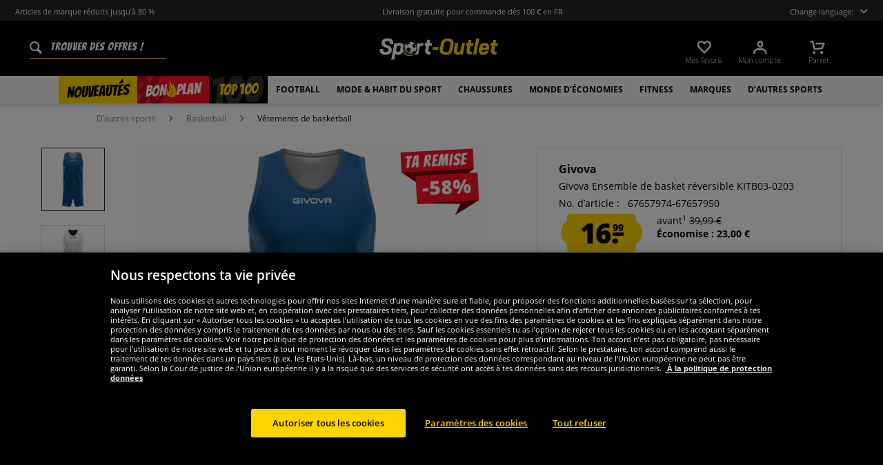

--- FILE ---
content_type: text/html; charset=UTF-8
request_url: https://www.sport-outlet.fr/givova-ensemble-de-basket-reversible-kitb03-0203
body_size: 35788
content:
<!DOCTYPE html>
<html class="no-js" lang="fr" itemscope="itemscope" itemtype="https://schema.org/WebPage">
<head>
<meta charset="utf-8">
<meta name="robots" content="index,follow" />
<meta name="description" content="Marque : Givova un Ensemble de foot par paquet ; réversible Matériel : 100 % polyester réversible Maillot Logo de la marque traité au milieu de la poitrine et sur la jambe droite du pantalon
Col rond matière qui évacue la transpiration Les inserts en mesh assurent une circulation d&#039;air optimale Sans manches Cei..." />
<meta property="og:type" content="product" />
<meta property="og:site_name" content="sport-outlet.fr" />
<meta property="og:url" content="https://www.sport-outlet.fr/givova-ensemble-de-basket-reversible-kitb03-0203" />
<meta property="og:title" content="Givova Ensemble de basket réversible KITB03-0203" />
<meta property="og:description" content="  Marque : Givova   un Ensemble de foot par paquet ; réversible   Matériel : 100 % polyester   réversible Maillot   Logo de la marque traité au milieu de la poitrine et sur la jambe droite du pantalon
Col rond   matière qui évacue la..." />
<meta property="og:image" content="https://www.sportspar.de/media/image/b1/f2/1f/KITB03-0203-1-newmlZkIO5F1LHdK.jpg" />
<meta name="twitter:card" content="product" />
<meta name="twitter:site" content="sport-outlet.fr" />
<meta name="twitter:title" content="Givova Ensemble de basket réversible KITB03-0203" />
<meta name="twitter:description" content="  Marque : Givova   un Ensemble de foot par paquet ; réversible   Matériel : 100 % polyester   réversible Maillot   Logo de la marque traité au milieu de la poitrine et sur la jambe droite du pantalon
Col rond   matière qui évacue la..." />
<meta name="twitter:image" content="https://www.sportspar.de/media/image/b1/f2/1f/KITB03-0203-1-newmlZkIO5F1LHdK.jpg" />
<meta property="product:brand" content="Givova" />
<meta property="product:price" content="16.99" />
<meta property="product:product_link" content="https://www.sport-outlet.fr/givova-ensemble-de-basket-reversible-kitb03-0203" />
<meta itemprop="image" content="/media/image/11/56/0c/FRA_Logo_Share.png" />
<meta name="viewport" content="width=device-width, initial-scale=1.0, user-scalable=no">
<meta name="mobile-web-app-capable" content="yes">
<meta name="apple-mobile-web-app-title" content="sport-outlet.fr">
<meta name="apple-mobile-web-app-capable" content="yes">
<meta name="apple-mobile-web-app-status-bar-style" content="default">
<script>(function(w,d,s,l,i){w[l]=w[l]||[];w[l].push({'gtm.start':
new Date().getTime(),event:'gtm.js'});var f=d.getElementsByTagName(s)[0],
j=d.createElement(s),dl=l!='dataLayer'?'&l='+l:'';j.async=true;j.src=
'https://www.googletagmanager.com/gtm.js?id='+i+dl;f.parentNode.insertBefore(j,f);
})(window,document,'script','dataLayer','GTM-PB5CTC5');</script>
<link rel="alternate" hreflang="de" href="https://www.sportspar.de/givova-basketball-wende-trikot-set-kitb03-0203" />
<link rel="alternate" hreflang="en" href="https://www.sportspar.com/givova-reversible-basketball-kit-kitb03-0203" />
<link rel="alternate" hreflang="fr" href="https://www.sport-outlet.fr/givova-ensemble-de-basket-reversible-kitb03-0203" />
<link rel="alternate" hreflang="it" href="https://www.scontosport.it/givova-set-da-basket-reversibile-kitb03-0203" />
<link rel="alternate" hreflang="nl" href="https://www.sport-korting.nl/givova-tweezijdig-te-dragen-basketbaltenue-kitb03-0203" />
<link rel="alternate" hreflang="es" href="https://www.deporte-outlet.es/givova-conjunto-de-baloncesto-reversible-kitb03-0203" />
<link rel="alternate" hreflang="pl" href="https://www.sportrabat.pl/obrotowy-zestaw-do-koszykowki-givova-kitb03-0203" />
<link rel="apple-touch-icon-precomposed" href="/media/vector/86/6c/34/favicon32px.svg">
<link rel="shortcut icon" href="https://www.sport-outlet.fr/themes/Frontend/Sportspar/frontend/_public/src/img/icons/favicon.ico">
<meta name="msapplication-navbutton-color" content="#000" />
<meta name="application-name" content="sport-outlet.fr" />
<meta name="msapplication-starturl" content="https://www.sport-outlet.fr/" />
<meta name="msapplication-window" content="width=1024;height=768" />
<meta name="msapplication-TileColor" content="#000">
<meta name="theme-color" content="#000" />
<link rel="canonical" href="https://www.sport-outlet.fr/givova-ensemble-de-basket-reversible-kitb03-0203" />
<title itemprop="name">Givova Ensemble de basket réversible KITB03-0203 | sport-outlet.fr</title>
<link href="/web/cache/1695278344_1cedd5e3279ac82d9468862afe48bf64.css" media="all" rel="stylesheet" type="text/css" />
<script src="/themes/Frontend/Responsive/frontend/_public/src/js/vendors/modernizr/modernizr.custom.35977.js"></script>
<script  async src="https://www.googletagmanager.com/gtag/js?id=G-YP8RVG1NTY"></script>
<script>
window.dataLayer = window.dataLayer || [];
function gtag() {
dataLayer.push(arguments);
}
gtag('js', new Date());
gtag('config', 'G-YP8RVG1NTY');
</script>
<script id="dataLayerPopulate">
var dataLayer = dataLayer || [];var lastReferral = _getUrlParameter('utm_source') || false;
var affiliateId = 14366;
if(!lastReferral) {
lastReferral = _getUrlParameter('gclid') ? 'google' : false;
}
if(!lastReferral) {
lastReferral = _getUrlParameter('fbclid') ?  'facebook' : false
}
if(!lastReferral) {
lastReferral = _getUrlParameter('awc');
if(lastReferral == affiliateId) {
lastReferral = 'affiliate';
}
else {
lastReferral = false;
}
}
if(lastReferral !== false) {
var expires = _getExpirationDate();
document.cookie = "lastReferral="+lastReferral+";expires="+expires;
}
else {
lastReferral = _getCookieValue('lastReferral');
}
function _getExpirationDate() {
var now = new Date();
var time = now.getTime();
var expireTime = time + 100000*36000;
now.setTime(expireTime);
return now.toGMTString();
}
function _getUrlParameter(sParam) {
var sPageURL = window.location.search.substring(1),
sURLVariables = sPageURL.split('&'),
sParameterName,
i;
for (i = 0; i < sURLVariables.length; i++) {
sParameterName = sURLVariables[i].split('=');
if (sParameterName[0] === sParam) {
return sParameterName[1] === undefined ? true : decodeURIComponent(sParameterName[1]);
}
}
}
function _getCookieValue(a) {
var b = document.cookie.match('(^|[^;]+)\\s*' + a + '\\s*=\\s*([^;]+)');
return b ? b.pop() : '';
}
dataLayer.push({
"GeneralInformation": {
"shopId": 3,
"shopLang": "fr",
"pageUrl": "\/givova-ensemble-de-basket-reversible-kitb03-0203",
"pageCategory": "product",
"pageName": "detail",
"shopGate": false,
"enableBrowserPushNotifications": false,
"isLoggedIn": false,
"customerId": "",
"customerEmail": "",
"lastReferral": lastReferral || ''
}
});
dataLayer.push({
"ProductInformation": {
"id": "KITB03-0203",
"productName": "Givova Ensemble de basket réversible KITB03-0203",
"value": 16.99,
"size": "2XL",
"brand": "Givova",
"articleID": "24222",
"currency": "EUR",
"orderNumber": "67657974-67657950",
"categoryId": "682",
"categoryName": "Vêtements de basketball",
"googleCategoryName": "Bekleidung & Accessoires > Bekleidung > Uniformen > Sportuniformen > Basketballuniformen",
"pageUrl": "\/givova-ensemble-de-basket-reversible-kitb03-0203",
"googleCategoryName": "Bekleidung & Accessoires > Bekleidung > Uniformen > Sportuniformen > Basketballuniformen"
}
});gtag('event', 'view_item', {
'currency': 'EUR',
'value': 16.99,
'items': [{
'item_id': 'KITB03-0203',
'item_name':'Givova Ensemble de basket réversible KITB03-0203',
'item_brand': 'Givova',
'item_category': 'Vêtements de basketball',
'price': 16.99
}],
});
</script>
</head>
<body class="is--ctl-detail is--act-index" >
<noscript><iframe src="https://www.googletagmanager.com/ns.html?id=GTM-PB5CTC5" height="0" width="0" style="display:none;visibility:hidden"></iframe></noscript>
<div class="page-wrap">
<noscript class="noscript-main">
<div class="alert is--warning">
<div class="alert--icon">
<i class="icon--element icon--warning"></i>
</div>
<div class="alert--content" data-alertmessage="Um in unserem Shop einkaufen zu können, musst Du Javascript in Deinem Browser aktivieren.">
Um in unserem Shop einkaufen zu können, musst Du Javascript in Deinem Browser aktivieren.
</div>
</div>
</noscript>
<header id="header-main" class="header-main">
<div id="js--pre-header" class="pre-header">
<div class="container pre-header-container">
<div class="preheader-left is--on-mobile js--rotated">
<span>Articles de marque réduits jusqu’à 80 %</span>
</div>
<div class="preheader-center is--on-mobile js--rotated">
<span>Livraison gratuite pour commande dès 100 € en FR</span>
</div>
<div class="preheader-right">
<span class="toggle-language-overlay">Change language:<span class="dropbox-langs--label"></span></span>
</div>
<div class="preheader-extension">
<a href="https://www.trustedshops.fr/evaluation/info_X6E871BCE37420CDE09D574C42A3FF51B.html" rel="nofollow noopener">
<img src="/media/image/a8/ec/74/trustedBadge.png" />
</a>
</div>
</div>
</div>
<div class="container header--navigation">
<div class="entry--search" data-search="true" aria-haspopup="true">
<form action="/search" method="get" class="main-search--form">
<input type="search" name="sSearch" class="main-search--field" autocomplete="off" autocapitalize="off" placeholder="Trouver des offres !" maxlength="90" />
<button type="submit" class="main-search--button">
<i class="icon--search"></i>
<span class="main-search--text">Suchen</span>
</button>
<div class="form--ajax-loader">&nbsp;</div>
</form>
<div class="main-search--results"></div>
</div>
<div class="logo-main block-group" role="banner">
<div class="logo--shop block sss">
<a class="logo--link" href="https://www.sport-outlet.fr/" title="sport-outlet.fr - Retour à la page d&#039;accueil ">
<picture>
<img src="https://www.sportspar.de/media/vector/f2/da/20/sport-outlet-mitbg.svg" alt="sport-outlet.fr - Retour à la page d&#039;accueil " />
</picture>
</a>
</div>
</div>
<nav class="shop--navigation block-group" id="thetopbtnanchor">
<ul class="navigation--list block-group" role="menubar">
<li class="navigation--entry entry--search is--mobile" role="menuitem" data-search="true" aria-haspopup="true">
<a class="btn entry--link entry--trigger is--mobile" href="#show-hide--search" title="Afficher / Fermer le recherche">
<i class="btn--img icon--search"></i>
</a>
</li>

    <li class="navigation--entry entry--notepad" role="menuitem">
    <a href="https://www.sport-outlet.fr/note"
       title="Mes favoris" class="btn">
        <i class="btn--img icon--heart"></i>
        <span class="btn--display notepad--display">
         Mes favoris
        </span>
        
    </a>
</li>




    <li class="navigation--entry entry--account"
        role="menuitem"
        data-offcanvas="true"
        data-offCanvasSelector=".account--dropdown-navigation">
        
            <a href="https://www.sport-outlet.fr/account"
               title="Mon compte"
               class="btn entry--link account--link">
                <i class="btn--img icon--account"></i>
                <span class="btn--display account--display">
                    Mon compte
                </span>
            </a>
        
    </li>




    <li class="navigation--entry entry--cart" role="menuitem">
        <a class="btn cart--link" href="https://www.sport-outlet.fr/checkout/cart"
           title="Panier">
                 <i class="btn--img icon--basket"></i>

            <span class="cart--sum">
                <span class="btn--display cart--display">
                                            Panier
                                    </span>

            </span>

        </a>
        <div class="ajax-loader">&nbsp;</div>
    </li>




<li class="navigation--entry entry--menu-right" role="menuitem">
<a class="entry--link entry--trigger btn is--icon-left" href="#offcanvas--left" data-offcanvas="true" data-offCanvasSelector=".sidebar-main">
<i class="icon--menu"></i>
</a>
</li>
</ul>
</nav>
</div>
</header>
<div class="container--ajax-cart" data-collapse-cart="true" data-displayMode="offcanvas"></div>
<nav class="navigation-main">
<div class="container" data-menu-scroller="true" data-listSelector=".navigation--list.container" data-viewPortSelector=".navigation--list-wrapper">



    
        <div class="navigation--list-wrapper">
        <ul class="navigation--list container" role="menubar" itemscope="itemscope"
            itemtype="http://schema.org/SiteNavigationElement">
            <li class="navigation--entry is--active"role="menuitem"data-flyout-menu--show-cat="1115"><a class="navigation--link is--active"href="https://www.sport-outlet.fr/nouveautes"title="Nouveautés"itemprop="url"><span itemprop="name">Nouveautés</span></a></li><li class="navigation--entry is--active is--topseller-navi"role="menuitem"data-flyout-menu--show-cat="1116"><a class="navigation--link is--active"href="https://www.sport-outlet.fr/bon-plan"title="Bon Plan"itemprop="url"><span itemprop="name">Bon</span><span class="navigation--link_flame"></span><span itemprop="name">Plan</span><span class="navigation--link__percentage">%</span></a></li><li class="navigation--entry is--active"role="menuitem"data-flyout-menu--show-cat="3161"><a class="navigation--link is--active"href="https://www.sport-outlet.fr/top-100"title="Top 100"itemprop="url"><span itemprop="name">Top 100</span></a></li><li class="navigation--entry is--active has--sub-categories"role="menuitem"data-flyout-menu--show-cat="671"><a class="navigation--link is--active has--sub-categories"href="https://www.sport-outlet.fr/football"title="Football"itemprop="url"><span itemprop="name">Football</span></a></li><li class="navigation--entry is--active has--sub-categories"role="menuitem"data-flyout-menu--show-cat="684"><a class="navigation--link is--active has--sub-categories"href="https://www.sport-outlet.fr/mode-habit-du-sport"title="Mode & Habit du sport"itemprop="url"><span itemprop="name">Mode & Habit du sport</span></a></li><li class="navigation--entry is--active has--sub-categories"role="menuitem"data-flyout-menu--show-cat="688"><a class="navigation--link is--active has--sub-categories"href="https://www.sport-outlet.fr/chaussures"title="Chaussures"itemprop="url"><span itemprop="name">Chaussures</span></a></li><li class="navigation--entry is--active has--sub-categories"role="menuitem"data-flyout-menu--show-cat="3269"><a class="navigation--link is--active has--sub-categories"href="https://www.sport-outlet.fr/monde-d-economies"title=" MONDE d'ÉCONOMIES"itemprop="url"><span itemprop="name"> MONDE d'ÉCONOMIES</span></a></li><li class="navigation--entry is--active has--sub-categories"role="menuitem"data-flyout-menu--show-cat="801"><a class="navigation--link is--active has--sub-categories"href="https://www.sport-outlet.fr/fitness"title="Fitness"itemprop="url"><span itemprop="name">Fitness</span></a></li><li class="navigation--entry is--active has--sub-categories"role="menuitem"data-flyout-menu--show-cat="1151"><a class="navigation--link is--active has--sub-categories"href="https://www.sport-outlet.fr/marques"title="Marques"itemprop="url"><span itemprop="name">Marques</span></a></li><li class="navigation--entry is--active has--sub-categories"role="menuitem"data-flyout-menu--show-cat="739"><a class="navigation--link is--active has--sub-categories"href="https://www.sport-outlet.fr/d-autres-sports"title="D’autres sports"itemprop="url"><span itemprop="name">D’autres sports</span></a></li>        </ul>
    
    </div>

    
                                                                                                <div class="flyout-menu--container">

                    <div class="flyout-menu--container-item" id="a-671" data-flyout-menu--cat="671"
                         data-flyout-menu--display-menu="true" style="display:none;">
                        <div class="touch-close-button"></div>
                        <div class="flyout-menu-block flyout-menu-subcats">
                                                            <ul class="flyout-menu-subcats-liste ">
                                                                                                                        <li class="flyout-menu-subcat ">
                                            <span class="flyout-menu-subcat--hover">
                                                <a class="flyout-menu-subcat--link"
                                                                                                            href="https://www.sport-outlet.fr/football/fan-shop"
                                                                                                       title="Fan shop"
                                                   itemprop="url">
                                                    Fan shop
                                                </a>
                                            </span>
                                            </li>
                                                                                                                                                                <li class="flyout-menu-subcat ">
                                            <span class="flyout-menu-subcat--hover">
                                                <a class="flyout-menu-subcat--link"
                                                                                                            href="https://www.sport-outlet.fr/football/chaussures-de-foot"
                                                                                                       title="Chaussures de foot"
                                                   itemprop="url">
                                                    Chaussures de foot
                                                </a>
                                            </span>
                                            </li>
                                                                                                                                                                <li class="flyout-menu-subcat ">
                                            <span class="flyout-menu-subcat--hover">
                                                <a class="flyout-menu-subcat--link"
                                                                                                            href="https://www.sport-outlet.fr/football/vetements-d-equipes"
                                                                                                       title="Vêtements d‘équipes"
                                                   itemprop="url">
                                                    Vêtements d‘équipes
                                                </a>
                                            </span>
                                            </li>
                                                                                                                                                                <li class="flyout-menu-subcat ">
                                            <span class="flyout-menu-subcat--hover">
                                                <a class="flyout-menu-subcat--link"
                                                                                                            href="https://www.sport-outlet.fr/football/but-de-foot"
                                                                                                       title="But de foot"
                                                   itemprop="url">
                                                    But de foot
                                                </a>
                                            </span>
                                            </li>
                                                                                                                                                                <li class="flyout-menu-subcat ">
                                            <span class="flyout-menu-subcat--hover">
                                                <a class="flyout-menu-subcat--link"
                                                                                                            href="https://www.sport-outlet.fr/football/vetements-pour-arbitres"
                                                                                                       title="Vêtements pour arbitres"
                                                   itemprop="url">
                                                    Vêtements pour arbitres
                                                </a>
                                            </span>
                                            </li>
                                                                                                                                                                <li class="flyout-menu-subcat ">
                                            <span class="flyout-menu-subcat--hover">
                                                <a class="flyout-menu-subcat--link"
                                                                                                            href="https://www.sport-outlet.fr/football/ballons-de-foot"
                                                                                                       title="Ballons de foot"
                                                   itemprop="url">
                                                    Ballons de foot
                                                </a>
                                            </span>
                                            </li>
                                                                                                                                                        <li class=" flyout-menu-subcat">
                                              <span class="flyout-menu-subcat--hover">
                                            <a class="flyout-menu-subcat--link"
                                               href="https://www.sport-outlet.fr/football/vetements-d-equipes/ensemble-de-foot">
                                                Ensemble de foot
                                            </a>
                                              </span>
                                        </li>
                                                                            <li class=" flyout-menu-subcat">
                                              <span class="flyout-menu-subcat--hover">
                                            <a class="flyout-menu-subcat--link"
                                               href="https://www.sport-outlet.fr/football/vetements-d-equipes/vetements-pour-gardiens">
                                                Vêtements pour gardiens
                                            </a>
                                              </span>
                                        </li>
                                                                            <li class=" flyout-menu-subcat">
                                              <span class="flyout-menu-subcat--hover">
                                            <a class="flyout-menu-subcat--link"
                                               href="https://www.sport-outlet.fr/football/vetements-d-equipes/chaussettes">
                                                Chaussettes
                                            </a>
                                              </span>
                                        </li>
                                                                            <li class=" flyout-menu-subcat">
                                              <span class="flyout-menu-subcat--hover">
                                            <a class="flyout-menu-subcat--link"
                                               href="https://www.sport-outlet.fr/football/vetements-d-equipes/equipement">
                                                Équipement
                                            </a>
                                              </span>
                                        </li>
                                                                    </ul>
                                                    </div>

                                                    <div class="flyout-menu-block flyout-menu-image--transparent">
                                <a href="https://www.sport-outlet.fr/nike-pitch-equipe-ballon-de-foot-dh9796-100" class="flyout-menu-image--transparent__link">
                                    <img src="https://www.sportspar.de/media/image/1a/33/61/navideals-Nike-Fussball-FRA.png"/>
                                </a>
                            </div>
                                                <a class="flyout-menu__parent-link" href="https://www.sport-outlet.fr/football">
                            <div>
                                                            > Tout afficher
                                                        </div>
                        </a>
                    </div>
                </div>
                                                <div class="flyout-menu--container">

                    <div class="flyout-menu--container-item" id="a-684" data-flyout-menu--cat="684"
                         data-flyout-menu--display-menu="true" style="display:none;">
                        <div class="touch-close-button"></div>
                        <div class="flyout-menu-block flyout-menu-subcats">
                                                            <ul class="flyout-menu-sub-subcats">
                                                                                                                            <div class="sub-block">
        <li class="flyout-menu-subcat">
              <span class="flyout-menu-subcat--hover">
            <a class="flyout-menu-subcat--link" href="https://www.sport-outlet.fr/mode-habit-du-sport/vetements-pour-hommes"
               itemprop="url">Vêtements pour hommes
            </a>
              </span>
        </li>
                    <ul class="ul-level-sub-subcategories">
                                        <div class="sub-block">
        <li class="flyout-menu-subcat">
              <span class="flyout-menu-subcat--hover">
            <a class="flyout-menu-subcat--link" href="https://www.sport-outlet.fr/mode-habit-du-sport/vetements-pour-hommes/sweat-shirts-pulls"
               itemprop="url">Sweat-shirts & pulls
            </a>
              </span>
        </li>
            </div>

                                        <div class="sub-block">
        <li class="flyout-menu-subcat">
              <span class="flyout-menu-subcat--hover">
            <a class="flyout-menu-subcat--link" href="https://www.sport-outlet.fr/mode-habit-du-sport/vetements-pour-hommes/pantalons"
               itemprop="url">Pantalons
            </a>
              </span>
        </li>
            </div>

                                        <div class="sub-block">
        <li class="flyout-menu-subcat">
              <span class="flyout-menu-subcat--hover">
            <a class="flyout-menu-subcat--link" href="https://www.sport-outlet.fr/mode-habit-du-sport/vetements-pour-hommes/vestes"
               itemprop="url">Vestes
            </a>
              </span>
        </li>
            </div>

                                        <div class="sub-block">
        <li class="flyout-menu-subcat">
              <span class="flyout-menu-subcat--hover">
            <a class="flyout-menu-subcat--link" href="https://www.sport-outlet.fr/mode-habit-du-sport/vetements-pour-hommes/chemises-polos"
               itemprop="url">Chemises & polos
            </a>
              </span>
        </li>
            </div>

                                        <div class="sub-block">
        <li class="flyout-menu-subcat">
              <span class="flyout-menu-subcat--hover">
            <a class="flyout-menu-subcat--link" href="https://www.sport-outlet.fr/mode-habit-du-sport/vetements-pour-hommes/t-shirts"
               itemprop="url">T-shirts
            </a>
              </span>
        </li>
            </div>

                                        <div class="sub-block">
        <li class="flyout-menu-subcat">
              <span class="flyout-menu-subcat--hover">
            <a class="flyout-menu-subcat--link" href="https://www.sport-outlet.fr/mode-habit-du-sport/vetements-pour-hommes/shorts"
               itemprop="url">Shorts
            </a>
              </span>
        </li>
            </div>

                                        <div class="sub-block">
        <li class="flyout-menu-subcat">
              <span class="flyout-menu-subcat--hover">
            <a class="flyout-menu-subcat--link" href="https://www.sport-outlet.fr/mode-habit-du-sport/vetements-pour-hommes/survetements"
               itemprop="url">Survêtements
            </a>
              </span>
        </li>
            </div>

                                        <div class="sub-block">
        <li class="flyout-menu-subcat">
              <span class="flyout-menu-subcat--hover">
            <a class="flyout-menu-subcat--link" href="https://www.sport-outlet.fr/mode-habit-du-sport/vetements-pour-hommes/sous-vetements"
               itemprop="url">Sous-vêtements
            </a>
              </span>
        </li>
            </div>

                                        <div class="sub-block">
        <li class="flyout-menu-subcat">
              <span class="flyout-menu-subcat--hover">
            <a class="flyout-menu-subcat--link" href="https://www.sport-outlet.fr/mode-habit-du-sport/vetements-pour-hommes/chaussettes"
               itemprop="url">Chaussettes
            </a>
              </span>
        </li>
            </div>

                                        <div class="sub-block">
        <li class="flyout-menu-subcat">
              <span class="flyout-menu-subcat--hover">
            <a class="flyout-menu-subcat--link" href="https://www.sport-outlet.fr/mode-habit-du-sport/vetements-pour-hommes/vetement-de-travail"
               itemprop="url">Vêtement de travail
            </a>
              </span>
        </li>
            </div>

                            </ul>
            </div>

                                            
                                                                                                                                                                    <div class="sub-block">
        <li class="flyout-menu-subcat">
              <span class="flyout-menu-subcat--hover">
            <a class="flyout-menu-subcat--link" href="https://www.sport-outlet.fr/mode-habit-du-sport/vetements-pour-femmes"
               itemprop="url">Vêtements pour femmes
            </a>
              </span>
        </li>
                    <ul class="ul-level-sub-subcategories">
                                        <div class="sub-block">
        <li class="flyout-menu-subcat">
              <span class="flyout-menu-subcat--hover">
            <a class="flyout-menu-subcat--link" href="https://www.sport-outlet.fr/mode-habit-du-sport/vetements-pour-femmes/sweat-shirts"
               itemprop="url">Sweat-shirts
            </a>
              </span>
        </li>
            </div>

                                        <div class="sub-block">
        <li class="flyout-menu-subcat">
              <span class="flyout-menu-subcat--hover">
            <a class="flyout-menu-subcat--link" href="https://www.sport-outlet.fr/mode-habit-du-sport/vetements-pour-femmes/t-shirts"
               itemprop="url">T-shirts
            </a>
              </span>
        </li>
            </div>

                                        <div class="sub-block">
        <li class="flyout-menu-subcat">
              <span class="flyout-menu-subcat--hover">
            <a class="flyout-menu-subcat--link" href="https://www.sport-outlet.fr/mode-habit-du-sport/vetements-pour-femmes/pantalons"
               itemprop="url">Pantalons
            </a>
              </span>
        </li>
            </div>

                                        <div class="sub-block">
        <li class="flyout-menu-subcat">
              <span class="flyout-menu-subcat--hover">
            <a class="flyout-menu-subcat--link" href="https://www.sport-outlet.fr/mode-habit-du-sport/vetements-pour-femmes/vestes"
               itemprop="url">Vestes
            </a>
              </span>
        </li>
            </div>

                                        <div class="sub-block">
        <li class="flyout-menu-subcat">
              <span class="flyout-menu-subcat--hover">
            <a class="flyout-menu-subcat--link" href="https://www.sport-outlet.fr/mode-habit-du-sport/vetements-pour-femmes/lingerie"
               itemprop="url">Lingerie
            </a>
              </span>
        </li>
            </div>

                                        <div class="sub-block">
        <li class="flyout-menu-subcat">
              <span class="flyout-menu-subcat--hover">
            <a class="flyout-menu-subcat--link" href="https://www.sport-outlet.fr/mode-habit-du-sport/vetements-pour-femmes/chaussettes"
               itemprop="url">Chaussettes
            </a>
              </span>
        </li>
            </div>

                            </ul>
            </div>

                                            
                                                                                                                                                                    <div class="sub-block">
        <li class="flyout-menu-subcat">
              <span class="flyout-menu-subcat--hover">
            <a class="flyout-menu-subcat--link" href="https://www.sport-outlet.fr/mode-habit-du-sport/vetements-pour-enfants"
               itemprop="url">Vêtements pour enfants
            </a>
              </span>
        </li>
                    <ul class="ul-level-sub-subcategories">
                                        <div class="sub-block">
        <li class="flyout-menu-subcat">
              <span class="flyout-menu-subcat--hover">
            <a class="flyout-menu-subcat--link" href="https://www.sport-outlet.fr/mode-habit-du-sport/vetements-pour-enfants/sweats-sweats-a-capuche"
               itemprop="url">Sweats & Sweats à capuche
            </a>
              </span>
        </li>
            </div>

                                        <div class="sub-block">
        <li class="flyout-menu-subcat">
              <span class="flyout-menu-subcat--hover">
            <a class="flyout-menu-subcat--link" href="https://www.sport-outlet.fr/mode-habit-du-sport/vetements-pour-enfants/hauts"
               itemprop="url">Hauts
            </a>
              </span>
        </li>
            </div>

                                        <div class="sub-block">
        <li class="flyout-menu-subcat">
              <span class="flyout-menu-subcat--hover">
            <a class="flyout-menu-subcat--link" href="https://www.sport-outlet.fr/mode-habit-du-sport/vetements-pour-enfants/pantalons"
               itemprop="url">Pantalons
            </a>
              </span>
        </li>
            </div>

                                        <div class="sub-block">
        <li class="flyout-menu-subcat">
              <span class="flyout-menu-subcat--hover">
            <a class="flyout-menu-subcat--link" href="https://www.sport-outlet.fr/mode-habit-du-sport/vetements-pour-enfants/vestes"
               itemprop="url">Vestes
            </a>
              </span>
        </li>
            </div>

                                        <div class="sub-block">
        <li class="flyout-menu-subcat">
              <span class="flyout-menu-subcat--hover">
            <a class="flyout-menu-subcat--link" href="https://www.sport-outlet.fr/mode-habit-du-sport/vetements-pour-enfants/vetement-de-sport"
               itemprop="url">Vêtement de sport
            </a>
              </span>
        </li>
            </div>

                                        <div class="sub-block">
        <li class="flyout-menu-subcat">
              <span class="flyout-menu-subcat--hover">
            <a class="flyout-menu-subcat--link" href="https://www.sport-outlet.fr/mode-habit-du-sport/vetements-pour-enfants/sous-vetements"
               itemprop="url">Sous-vêtements
            </a>
              </span>
        </li>
            </div>

                                        <div class="sub-block">
        <li class="flyout-menu-subcat">
              <span class="flyout-menu-subcat--hover">
            <a class="flyout-menu-subcat--link" href="https://www.sport-outlet.fr/mode-habit-du-sport/vetements-pour-enfants/vetement-pour-bebes"
               itemprop="url">Vêtement pour bébés
            </a>
              </span>
        </li>
            </div>

                            </ul>
            </div>

                                            
                                                                                                                                                                    <div class="sub-block">
        <li class="flyout-menu-subcat">
              <span class="flyout-menu-subcat--hover">
            <a class="flyout-menu-subcat--link" href="https://www.sport-outlet.fr/mode-habit-du-sport/accessoires"
               itemprop="url">Accessoires
            </a>
              </span>
        </li>
                    <ul class="ul-level-sub-subcategories">
                                        <div class="sub-block">
        <li class="flyout-menu-subcat">
              <span class="flyout-menu-subcat--hover">
            <a class="flyout-menu-subcat--link" href="https://www.sport-outlet.fr/mode-habit-du-sport/accessoires/casquettes"
               itemprop="url">Casquettes
            </a>
              </span>
        </li>
            </div>

                                        <div class="sub-block">
        <li class="flyout-menu-subcat">
              <span class="flyout-menu-subcat--hover">
            <a class="flyout-menu-subcat--link" href="https://www.sport-outlet.fr/mode-habit-du-sport/accessoires/beanies-bonnets"
               itemprop="url">Beanies & bonnets
            </a>
              </span>
        </li>
            </div>

                                        <div class="sub-block">
        <li class="flyout-menu-subcat">
              <span class="flyout-menu-subcat--hover">
            <a class="flyout-menu-subcat--link" href="https://www.sport-outlet.fr/mode-habit-du-sport/accessoires/echarpes"
               itemprop="url">Écharpes
            </a>
              </span>
        </li>
            </div>

                                        <div class="sub-block">
        <li class="flyout-menu-subcat">
              <span class="flyout-menu-subcat--hover">
            <a class="flyout-menu-subcat--link" href="https://www.sport-outlet.fr/mode-habit-du-sport/accessoires/sacs"
               itemprop="url">Sacs
            </a>
              </span>
        </li>
            </div>

                                        <div class="sub-block">
        <li class="flyout-menu-subcat">
              <span class="flyout-menu-subcat--hover">
            <a class="flyout-menu-subcat--link" href="https://www.sport-outlet.fr/mode-habit-du-sport/accessoires/d-autres"
               itemprop="url">D‘autres
            </a>
              </span>
        </li>
            </div>

                                        <div class="sub-block">
        <li class="flyout-menu-subcat">
              <span class="flyout-menu-subcat--hover">
            <a class="flyout-menu-subcat--link" href="https://www.sport-outlet.fr/mode-habit-du-sport/accessoires/lunettes-de-soleil"
               itemprop="url">Lunettes de soleil
            </a>
              </span>
        </li>
            </div>

                                        <div class="sub-block">
        <li class="flyout-menu-subcat">
              <span class="flyout-menu-subcat--hover">
            <a class="flyout-menu-subcat--link" href="https://www.sport-outlet.fr/mode-habit-du-sport/accessoires/montres"
               itemprop="url">Montres
            </a>
              </span>
        </li>
            </div>

                            </ul>
            </div>

                                            
                                                                                                                                                </ul>
                                                    </div>

                                                    <div class="flyout-menu-block flyout-menu-image--transparent">
                                <a href="https://www.sport-outlet.fr/ellesse-mazzarino-hommes-veste-d-hiver-sop23829-noir" class="flyout-menu-image--transparent__link">
                                    <img src="https://www.sportspar.de/media/image/d9/b7/e4/navideals-Ellesse-Herren-Winterjacke-FRA.png"/>
                                </a>
                            </div>
                                                <a class="flyout-menu__parent-link" href="https://www.sport-outlet.fr/mode-habit-du-sport">
                            <div>
                                                            > Tout afficher
                                                        </div>
                        </a>
                    </div>
                </div>
                                                <div class="flyout-menu--container">

                    <div class="flyout-menu--container-item" id="a-688" data-flyout-menu--cat="688"
                         data-flyout-menu--display-menu="true" style="display:none;">
                        <div class="touch-close-button"></div>
                        <div class="flyout-menu-block flyout-menu-subcats">
                                                            <ul class="flyout-menu-subcats-liste ">
                                                                                                                        <li class="flyout-menu-subcat ">
                                            <span class="flyout-menu-subcat--hover">
                                                <a class="flyout-menu-subcat--link"
                                                                                                            href="https://www.sport-outlet.fr/chaussures/chaussures-pour-hommes"
                                                                                                       title="Chaussures pour hommes"
                                                   itemprop="url">
                                                    Chaussures pour hommes
                                                </a>
                                            </span>
                                            </li>
                                                                                                                                                                <li class="flyout-menu-subcat ">
                                            <span class="flyout-menu-subcat--hover">
                                                <a class="flyout-menu-subcat--link"
                                                                                                            href="https://www.sport-outlet.fr/chaussures/chaussures-pour-femmes"
                                                                                                       title="Chaussures pour femmes"
                                                   itemprop="url">
                                                    Chaussures pour femmes
                                                </a>
                                            </span>
                                            </li>
                                                                                                                                                                <li class="flyout-menu-subcat ">
                                            <span class="flyout-menu-subcat--hover">
                                                <a class="flyout-menu-subcat--link"
                                                                                                            href="https://www.sport-outlet.fr/chaussures/chaussures-pour-enfants"
                                                                                                       title="Chaussures pour enfants"
                                                   itemprop="url">
                                                    Chaussures pour enfants
                                                </a>
                                            </span>
                                            </li>
                                                                                                                                                        <li class=" flyout-menu-subcat">
                                              <span class="flyout-menu-subcat--hover">
                                            <a class="flyout-menu-subcat--link"
                                               href="https://www.sport-outlet.fr/d-autres-sports/running/chaussures-running">
                                                Chaussures running
                                            </a>
                                              </span>
                                        </li>
                                                                            <li class=" flyout-menu-subcat">
                                              <span class="flyout-menu-subcat--hover">
                                            <a class="flyout-menu-subcat--link"
                                               href="https://www.sport-outlet.fr/d-autres-sports/basketball/chaussures-de-basketball">
                                                Chaussures de basketball
                                            </a>
                                              </span>
                                        </li>
                                                                            <li class=" flyout-menu-subcat">
                                              <span class="flyout-menu-subcat--hover">
                                            <a class="flyout-menu-subcat--link"
                                               href="https://www.sport-outlet.fr/d-autres-sports/handball/chaussures-de-handball">
                                                Chaussures de handball
                                            </a>
                                              </span>
                                        </li>
                                                                            <li class=" flyout-menu-subcat">
                                              <span class="flyout-menu-subcat--hover">
                                            <a class="flyout-menu-subcat--link"
                                               href="https://www.sport-outlet.fr/football/chaussures-de-foot">
                                                Chaussures de foot
                                            </a>
                                              </span>
                                        </li>
                                                                            <li class=" flyout-menu-subcat">
                                              <span class="flyout-menu-subcat--hover">
                                            <a class="flyout-menu-subcat--link"
                                               href="https://www.sport-outlet.fr/d-autres-sports/golf/chaussures-de-golf">
                                                Chaussures de golf
                                            </a>
                                              </span>
                                        </li>
                                                                    </ul>
                                                    </div>

                                                    <div class="flyout-menu-block flyout-menu-image--transparent">
                                <a href="https://www.sport-outlet.fr/hummel-aerocharge-fusion-stz-unisexe-chaussures-207308-8507" class="flyout-menu-image--transparent__link">
                                    <img src="https://www.sportspar.de/media/image/31/e7/bb/navideals-Hummel-Unisex-Schuhe-FRA.png"/>
                                </a>
                            </div>
                                                <a class="flyout-menu__parent-link" href="https://www.sport-outlet.fr/chaussures">
                            <div>
                                                            > Tout afficher
                                                        </div>
                        </a>
                    </div>
                </div>
                                                <div class="flyout-menu--container">

                    <div class="flyout-menu--container-item" id="a-3269" data-flyout-menu--cat="3269"
                         data-flyout-menu--display-menu="true" style="display:none;">
                        <div class="touch-close-button"></div>
                        <div class="flyout-menu-block flyout-menu-subcats">
                                                            <ul class="flyout-menu-subcats-liste ">
                                                                                                                        <li class="flyout-menu-subcat ">
                                            <span class="flyout-menu-subcat--hover">
                                                <a class="flyout-menu-subcat--link"
                                                                                                            href="https://www.sport-outlet.fr/monde-d-economies/articles-pour-animaux"
                                                                                                       title="Articles pour animaux"
                                                   itemprop="url">
                                                    Articles pour animaux
                                                </a>
                                            </span>
                                            </li>
                                                                                                                                                                <li class="flyout-menu-subcat ">
                                            <span class="flyout-menu-subcat--hover">
                                                <a class="flyout-menu-subcat--link"
                                                                                                            href="https://www.sport-outlet.fr/monde-d-economies/game-fun"
                                                                                                       title="Game & Fun"
                                                   itemprop="url">
                                                    Game & Fun
                                                </a>
                                            </span>
                                            </li>
                                                                                                                                                                <li class="flyout-menu-subcat ">
                                            <span class="flyout-menu-subcat--hover">
                                                <a class="flyout-menu-subcat--link"
                                                                                                            href="https://www.sport-outlet.fr/monde-d-economies/equipement-de-travail"
                                                                                                       title="Équipement de travail"
                                                   itemprop="url">
                                                    Équipement de travail
                                                </a>
                                            </span>
                                            </li>
                                                                                                                                                                <li class="flyout-menu-subcat ">
                                            <span class="flyout-menu-subcat--hover">
                                                <a class="flyout-menu-subcat--link"
                                                                                                            href="https://www.sport-outlet.fr/monde-d-economies/bagages"
                                                                                                       title="Bagages"
                                                   itemprop="url">
                                                    Bagages
                                                </a>
                                            </span>
                                            </li>
                                                                                                                                                                <li class="flyout-menu-subcat ">
                                            <span class="flyout-menu-subcat--hover">
                                                <a class="flyout-menu-subcat--link"
                                                                                                            href="https://www.sport-outlet.fr/monde-d-economies/e-sports"
                                                                                                       title="E-Sports"
                                                   itemprop="url">
                                                    E-Sports
                                                </a>
                                            </span>
                                            </li>
                                                                                                                                                                <li class="flyout-menu-subcat ">
                                            <span class="flyout-menu-subcat--hover">
                                                <a class="flyout-menu-subcat--link"
                                                                                                            href="https://www.sport-outlet.fr/monde-d-economies/balcon-jardin"
                                                                                                       title="Balcon & Jardin"
                                                   itemprop="url">
                                                    Balcon & Jardin
                                                </a>
                                            </span>
                                            </li>
                                                                                                                                                                <li class="flyout-menu-subcat ">
                                            <span class="flyout-menu-subcat--hover">
                                                <a class="flyout-menu-subcat--link"
                                                                                                            href="https://www.sport-outlet.fr/monde-d-economies/baby"
                                                                                                       title="Baby"
                                                   itemprop="url">
                                                    Baby
                                                </a>
                                            </span>
                                            </li>
                                                                                                                                                                <li class="flyout-menu-subcat ">
                                            <span class="flyout-menu-subcat--hover">
                                                <a class="flyout-menu-subcat--link"
                                                                                                            href="https://www.sport-outlet.fr/monde-d-economies/colabos"
                                                                                                       title="Colabos"
                                                   itemprop="url">
                                                    Colabos
                                                </a>
                                            </span>
                                            </li>
                                                                                                                                                                <li class="flyout-menu-subcat ">
                                            <span class="flyout-menu-subcat--hover">
                                                <a class="flyout-menu-subcat--link"
                                                                                                            href="https://www.sport-outlet.fr/monde-d-economies/costumes"
                                                                                                       title="Costumes"
                                                   itemprop="url">
                                                    Costumes
                                                </a>
                                            </span>
                                            </li>
                                                                                                                                                                <li class="flyout-menu-subcat ">
                                            <span class="flyout-menu-subcat--hover">
                                                <a class="flyout-menu-subcat--link"
                                                                                                            href="https://www.sport-outlet.fr/monde-d-economies/home-gym"
                                                                                                       title="Home Gym"
                                                   itemprop="url">
                                                    Home Gym
                                                </a>
                                            </span>
                                            </li>
                                                                                                                                                                <li class="flyout-menu-subcat ">
                                            <span class="flyout-menu-subcat--hover">
                                                <a class="flyout-menu-subcat--link"
                                                                                                            href="https://www.sport-outlet.fr/monde-d-economies/balancoires"
                                                                                                       title="Balançoires "
                                                   itemprop="url">
                                                    Balançoires 
                                                </a>
                                            </span>
                                            </li>
                                                                                                                                                                <li class="flyout-menu-subcat ">
                                            <span class="flyout-menu-subcat--hover">
                                                <a class="flyout-menu-subcat--link"
                                                                                                            href="https://www.sport-outlet.fr/monde-d-economies/bien-etre-massage"
                                                                                                       title="Bien-être & Massage"
                                                   itemprop="url">
                                                    Bien-être & Massage
                                                </a>
                                            </span>
                                            </li>
                                                                                                                                                                <li class="flyout-menu-subcat ">
                                            <span class="flyout-menu-subcat--hover">
                                                <a class="flyout-menu-subcat--link"
                                                                                                            href="https://www.sport-outlet.fr/monde-d-economies/camping"
                                                                                                       title="Camping"
                                                   itemprop="url">
                                                    Camping
                                                </a>
                                            </span>
                                            </li>
                                                                                                                                                                <li class="flyout-menu-subcat ">
                                            <span class="flyout-menu-subcat--hover">
                                                <a class="flyout-menu-subcat--link"
                                                                                                            href="https://www.sport-outlet.fr/monde-d-economies/heros-d-enfance"
                                                                                                       title="Héros d'enfance"
                                                   itemprop="url">
                                                    Héros d'enfance
                                                </a>
                                            </span>
                                            </li>
                                                                                                                                                                <li class="flyout-menu-subcat ">
                                            <span class="flyout-menu-subcat--hover">
                                                <a class="flyout-menu-subcat--link"
                                                                                                            href="https://www.sport-outlet.fr/monde-d-economies/multipacks"
                                                                                                       title="Multipacks"
                                                   itemprop="url">
                                                    Multipacks
                                                </a>
                                            </span>
                                            </li>
                                                                                                                                                </ul>
                                                    </div>

                                                    <div class="flyout-menu-block flyout-menu-image--transparent">
                                <a href="https://www.sport-outlet.fr/ellesse-elia-hommes-boxer-short-lot-de-3-sj00457-011" class="flyout-menu-image--transparent__link">
                                    <img src="https://www.sportspar.de/media/image/96/ed/92/navideals-Ellesse-Herren-Boxershorts-3er-Pack-FRA.png"/>
                                </a>
                            </div>
                                                <a class="flyout-menu__parent-link" href="https://www.sport-outlet.fr/monde-d-economies">
                            <div>
                                                            > Tout afficher
                                                        </div>
                        </a>
                    </div>
                </div>
                                                <div class="flyout-menu--container">

                    <div class="flyout-menu--container-item" id="a-801" data-flyout-menu--cat="801"
                         data-flyout-menu--display-menu="true" style="display:none;">
                        <div class="touch-close-button"></div>
                        <div class="flyout-menu-block flyout-menu-subcats">
                                                            <ul class="flyout-menu-subcats-liste small-menu--flyout-menu-subcats-liste">
                                                                                                                        <li class="flyout-menu-subcat ">
                                            <span class="flyout-menu-subcat--hover">
                                                <a class="flyout-menu-subcat--link"
                                                                                                            href="https://www.sport-outlet.fr/fitness/chaussures-fitness"
                                                                                                       title="Chaussures fitness"
                                                   itemprop="url">
                                                    Chaussures fitness
                                                </a>
                                            </span>
                                            </li>
                                                                                                                                                                <li class="flyout-menu-subcat ">
                                            <span class="flyout-menu-subcat--hover">
                                                <a class="flyout-menu-subcat--link"
                                                                                                            href="https://www.sport-outlet.fr/fitness/vetements-fitness"
                                                                                                       title="Vêtements fitness"
                                                   itemprop="url">
                                                    Vêtements fitness
                                                </a>
                                            </span>
                                            </li>
                                                                                                                                                                <li class="flyout-menu-subcat ">
                                            <span class="flyout-menu-subcat--hover">
                                                <a class="flyout-menu-subcat--link"
                                                                                                            href="https://www.sport-outlet.fr/fitness/accessoires-fitness"
                                                                                                       title="Accessoires fitness"
                                                   itemprop="url">
                                                    Accessoires fitness
                                                </a>
                                            </span>
                                            </li>
                                                                                                                                                </ul>
                                                    </div>

                                                    <div class="flyout-menu-block flyout-menu-image--transparent">
                                <a href="https://www.sport-outlet.fr/nike-academy-training-top-hommes-sweat-shirt-dr1352-719" class="flyout-menu-image--transparent__link">
                                    <img src="https://www.sportspar.de/media/image/40/c0/10/navideals-Nike-Herren-Sweatshirt-FRA.png"/>
                                </a>
                            </div>
                                                <a class="flyout-menu__parent-link" href="https://www.sport-outlet.fr/fitness">
                            <div>
                                                            > Tout afficher
                                                        </div>
                        </a>
                    </div>
                </div>
                                                <div class="flyout-menu--container">

                    <div class="flyout-menu--container-item" id="a-1151" data-flyout-menu--cat="1151"
                         data-flyout-menu--display-menu="true" style="display:none;">
                        <div class="touch-close-button"></div>
                        <div class="flyout-menu-block flyout-menu-subcats">
                                                            <ul class="flyout-menu-subcats-liste ">
                                                                                                                                                                                                    <li class="flyout-menu-subcat ">
                                            <span class="flyout-menu-subcat--hover">
                                                <a class="flyout-menu-subcat--link"
                                                                                                            href="https://www.sport-outlet.fr/marques/adidas"
                                                                                                       title="adidas"
                                                   itemprop="url">
                                                    adidas
                                                </a>
                                            </span>
                                            </li>
                                                                                                                                                                                                                                                                                                                                                                                                                                                                                <li class="flyout-menu-subcat ">
                                            <span class="flyout-menu-subcat--hover">
                                                <a class="flyout-menu-subcat--link"
                                                                                                            href="https://www.sport-outlet.fr/marques/asics"
                                                                                                       title="ASICS"
                                                   itemprop="url">
                                                    ASICS
                                                </a>
                                            </span>
                                            </li>
                                                                                                                                                                                                                                                                                                                                                                                                                                                                                <li class="flyout-menu-subcat ">
                                            <span class="flyout-menu-subcat--hover">
                                                <a class="flyout-menu-subcat--link"
                                                                                                            href="https://www.sport-outlet.fr/marques/ben-sherman"
                                                                                                       title="Ben Sherman"
                                                   itemprop="url">
                                                    Ben Sherman
                                                </a>
                                            </span>
                                            </li>
                                                                                                                                                                <li class="flyout-menu-subcat ">
                                            <span class="flyout-menu-subcat--hover">
                                                <a class="flyout-menu-subcat--link"
                                                                                                            href="https://www.sport-outlet.fr/marques/bench"
                                                                                                       title="Bench"
                                                   itemprop="url">
                                                    Bench
                                                </a>
                                            </span>
                                            </li>
                                                                                                                                                                                                                                                                                                                                                                                                                                                                                                                                                                                                                                                                                                                                                                                                                                                                                                                                                                                                                                                                                                                                                                                                                                                                                                                                                                                                                                                                                                                                                                                                                                                                                                                                                                                                                                                                                                                                                                                                                                                                                                                                                                                                                                                                                                                                                                                                                                                                                                                                                                                                                                                                                                <li class="flyout-menu-subcat ">
                                            <span class="flyout-menu-subcat--hover">
                                                <a class="flyout-menu-subcat--link"
                                                                                                            href="https://www.sport-outlet.fr/marques/diadora"
                                                                                                       title="Diadora"
                                                   itemprop="url">
                                                    Diadora
                                                </a>
                                            </span>
                                            </li>
                                                                                                                                                                <li class="flyout-menu-subcat ">
                                            <span class="flyout-menu-subcat--hover">
                                                <a class="flyout-menu-subcat--link"
                                                                                                            href="https://www.sport-outlet.fr/marques/dickies"
                                                                                                       title="Dickies"
                                                   itemprop="url">
                                                    Dickies
                                                </a>
                                            </span>
                                            </li>
                                                                                                                                                                                                                                                                                                                                                                                                                                                                                                                                                            <li class="flyout-menu-subcat ">
                                            <span class="flyout-menu-subcat--hover">
                                                <a class="flyout-menu-subcat--link"
                                                                                                            href="https://www.sport-outlet.fr/marques/ellesse"
                                                                                                       title="ellesse"
                                                   itemprop="url">
                                                    ellesse
                                                </a>
                                            </span>
                                            </li>
                                                                                                                                                                <li class="flyout-menu-subcat ">
                                            <span class="flyout-menu-subcat--hover">
                                                <a class="flyout-menu-subcat--link"
                                                                                                            href="https://www.sport-outlet.fr/marques/emporio-armani"
                                                                                                       title="Emporio Armani"
                                                   itemprop="url">
                                                    Emporio Armani
                                                </a>
                                            </span>
                                            </li>
                                                                                                                                                                <li class="flyout-menu-subcat ">
                                            <span class="flyout-menu-subcat--hover">
                                                <a class="flyout-menu-subcat--link"
                                                                                                            href="https://www.sport-outlet.fr/marques/erima"
                                                                                                       title="Erima"
                                                   itemprop="url">
                                                    Erima
                                                </a>
                                            </span>
                                            </li>
                                                                                                                                                                                                                                                                                                                                                                                                                                                                                                                                                                                                                                                                                                                                                                                                                                                                                                                                                                                                                                                                                                                                                                                                                                                                                                                                                                                                                                                                                                            <li class="flyout-menu-subcat ">
                                            <span class="flyout-menu-subcat--hover">
                                                <a class="flyout-menu-subcat--link"
                                                                                                            href="https://www.sport-outlet.fr/marques/g-star-raw"
                                                                                                       title="G-STAR RAW"
                                                   itemprop="url">
                                                    G-STAR RAW
                                                </a>
                                            </span>
                                            </li>
                                                                                                                                                                                                                                                                                                                                                                                                                                                                                                                                                            <li class="flyout-menu-subcat ">
                                            <span class="flyout-menu-subcat--hover">
                                                <a class="flyout-menu-subcat--link"
                                                                                                            href="https://www.sport-outlet.fr/marques/givova"
                                                                                                       title="Givova"
                                                   itemprop="url">
                                                    Givova
                                                </a>
                                            </span>
                                            </li>
                                                                                                                                                                                                                                                                                                                                                                                                                                                                                                                                                                                                                                                                                                                                                                                                                                                                                                                                                                                                                                                                                                                                                                                                                                                                                                                                                                                                                                                                                                            <li class="flyout-menu-subcat ">
                                            <span class="flyout-menu-subcat--hover">
                                                <a class="flyout-menu-subcat--link"
                                                                                                            href="https://www.sport-outlet.fr/marques/hummel"
                                                                                                       title="hummel"
                                                   itemprop="url">
                                                    hummel
                                                </a>
                                            </span>
                                            </li>
                                                                                                                                                                                                                                                                                                                                                                                                                                                                                                                                                            <li class="flyout-menu-subcat ">
                                            <span class="flyout-menu-subcat--hover">
                                                <a class="flyout-menu-subcat--link"
                                                                                                            href="https://www.sport-outlet.fr/marques/jako"
                                                                                                       title="Jako"
                                                   itemprop="url">
                                                    Jako
                                                </a>
                                            </span>
                                            </li>
                                                                                                                                                                                                                                            <li class="flyout-menu-subcat ">
                                            <span class="flyout-menu-subcat--hover">
                                                <a class="flyout-menu-subcat--link"
                                                                                                            href="https://www.sport-outlet.fr/marques/jelex"
                                                                                                       title="JELEX"
                                                   itemprop="url">
                                                    JELEX
                                                </a>
                                            </span>
                                            </li>
                                                                                                                                                                                                                                                                                                                                                                                                                                                                                                                                                                                                                                        <li class="flyout-menu-subcat ">
                                            <span class="flyout-menu-subcat--hover">
                                                <a class="flyout-menu-subcat--link"
                                                                                                            href="https://www.sport-outlet.fr/marques/kirkjuboeur"
                                                                                                       title="KIRKJUBØUR"
                                                   itemprop="url">
                                                    KIRKJUBØUR
                                                </a>
                                            </span>
                                            </li>
                                                                                                                                                                                                                                                                                                                        <li class="flyout-menu-subcat ">
                                            <span class="flyout-menu-subcat--hover">
                                                <a class="flyout-menu-subcat--link"
                                                                                                            href="https://www.sport-outlet.fr/marques/lacoste"
                                                                                                       title="LACOSTE"
                                                   itemprop="url">
                                                    LACOSTE
                                                </a>
                                            </span>
                                            </li>
                                                                                                                                                                <li class="flyout-menu-subcat ">
                                            <span class="flyout-menu-subcat--hover">
                                                <a class="flyout-menu-subcat--link"
                                                                                                            href="https://www.sport-outlet.fr/marques/lambretta"
                                                                                                       title="Lambretta"
                                                   itemprop="url">
                                                    Lambretta
                                                </a>
                                            </span>
                                            </li>
                                                                                                                                                                                                                                                                                                                                                                                                                                                                                                                                                                                                                                                                                                                                                                                                                                                                                                                                                                                                                                                                                                                                                                                                                                                                                                                                                                                                                                                                                                                                                                                                                                                                                                                                                                                                                                                                                                                                                                                                                                                                                                                                                                                                                                                                                                                                                                                                                                                                                                                                                                                                                                                                                                                                                                                                                                                                                                                                                                                                                                                                                                                                                                                                                                                                                                                                                                                                                                                                                        <li class="flyout-menu-subcat ">
                                            <span class="flyout-menu-subcat--hover">
                                                <a class="flyout-menu-subcat--link"
                                                                                                            href="https://www.sport-outlet.fr/marques/nike"
                                                                                                       title="Nike"
                                                   itemprop="url">
                                                    Nike
                                                </a>
                                            </span>
                                            </li>
                                                                                                                                                                                                                                                                                                                                                                                                                                                                                                                                                                                                                                                                                                                                                                                                                                                                                                                                                                                                                                                                                                                                                                                                                                                                                                                                                                                                                                                                                                                                                                                                                                                                                                                                                                                                                                                                                                                                                                                                                                                                                                                                                                                                                                                                                                                                                                                                                                                                                                                                                                                                                                                                                                                                                                                                                                                                                                                                                                                                                                                                                                                                                                                                                                                                                                                                                                                                                                                                                                                                                                                                                                                                                                                                                                                                                                                                                                                                                                                                                                                                                                                                                                                                                                                                                <li class="flyout-menu-subcat ">
                                            <span class="flyout-menu-subcat--hover">
                                                <a class="flyout-menu-subcat--link"
                                                                                                            href="https://www.sport-outlet.fr/marques/salomon"
                                                                                                       title="Salomon"
                                                   itemprop="url">
                                                    Salomon
                                                </a>
                                            </span>
                                            </li>
                                                                                                                                                                                                                                            <li class="flyout-menu-subcat ">
                                            <span class="flyout-menu-subcat--hover">
                                                <a class="flyout-menu-subcat--link"
                                                                                                            href="https://www.sport-outlet.fr/marques/saucony"
                                                                                                       title="Saucony"
                                                   itemprop="url">
                                                    Saucony
                                                </a>
                                            </span>
                                            </li>
                                                                                                                                                                                                                                            <li class="flyout-menu-subcat ">
                                            <span class="flyout-menu-subcat--hover">
                                                <a class="flyout-menu-subcat--link"
                                                                                                            href="https://www.sport-outlet.fr/marques/sergio-tacchini"
                                                                                                       title="Sergio Tacchini"
                                                   itemprop="url">
                                                    Sergio Tacchini
                                                </a>
                                            </span>
                                            </li>
                                                                                                                                                                                                                                                                                                                                                                                                                                                                                                                                                                                                                                                                                                                                                                                                <li class="flyout-menu-subcat ">
                                            <span class="flyout-menu-subcat--hover">
                                                <a class="flyout-menu-subcat--link"
                                                                                                            href="https://www.sport-outlet.fr/marques/spocado"
                                                                                                       title="SPOCADO"
                                                   itemprop="url">
                                                    SPOCADO
                                                </a>
                                            </span>
                                            </li>
                                                                                                                                                                                                                                                                                                                                                                                                                                                                                                                                                                                                                                                                                                                                                                                                                                                                                                                                                                                                                                                                                                                                                                                                                                                                                                                                                    <li class="flyout-menu-subcat ">
                                            <span class="flyout-menu-subcat--hover">
                                                <a class="flyout-menu-subcat--link"
                                                                                                            href="https://www.sport-outlet.fr/marques/ted-baker"
                                                                                                       title="TED BAKER"
                                                   itemprop="url">
                                                    TED BAKER
                                                </a>
                                            </span>
                                            </li>
                                                                                                                                                                                                                                                                                                                        <li class="flyout-menu-subcat ">
                                            <span class="flyout-menu-subcat--hover">
                                                <a class="flyout-menu-subcat--link"
                                                                                                            href="https://www.sport-outlet.fr/marques/timberland"
                                                                                                       title="Timberland"
                                                   itemprop="url">
                                                    Timberland
                                                </a>
                                            </span>
                                            </li>
                                                                                                                                                                                                                                                                                                                                                                                                                                                                                                                                                                                                                                                                                                                                                                                                                                                                            <li class="flyout-menu-subcat ">
                                            <span class="flyout-menu-subcat--hover">
                                                <a class="flyout-menu-subcat--link"
                                                                                                            href="https://www.sport-outlet.fr/marques/umbro"
                                                                                                       title="Umbro"
                                                   itemprop="url">
                                                    Umbro
                                                </a>
                                            </span>
                                            </li>
                                                                                                                                                                                                                                                                                                                                                                                                                                                                                                                                                                                                                                                                                                                                                                                                <li class="flyout-menu-subcat ">
                                            <span class="flyout-menu-subcat--hover">
                                                <a class="flyout-menu-subcat--link"
                                                                                                            href="https://www.sport-outlet.fr/marques/vertical-studio"
                                                                                                       title="VERTICAL STUDIO"
                                                   itemprop="url">
                                                    VERTICAL STUDIO
                                                </a>
                                            </span>
                                            </li>
                                                                                                                                                                                                                                                                                                                                                                                                                                                                                                                                                                                                                                                                                                                    <li class="flyout-menu-subcat ">
                                            <span class="flyout-menu-subcat--hover">
                                                <a class="flyout-menu-subcat--link"
                                                                                                            href="https://www.sport-outlet.fr/marques/zeus"
                                                                                                       title="Zeus"
                                                   itemprop="url">
                                                    Zeus
                                                </a>
                                            </span>
                                            </li>
                                                                                                                                                </ul>
                                                    </div>

                                                    <div class="flyout-menu-block flyout-menu-image--transparent">
                                <a href="https://www.sport-outlet.fr/uhlsport-goal-25-hommes-veste-100221604" class="flyout-menu-image--transparent__link">
                                    <img src="https://www.sportspar.de/media/image/be/aa/52/navideals-Uhlsport-Herren-Jacke-FRA.png"/>
                                </a>
                            </div>
                                                <a class="flyout-menu__parent-link" href="https://www.sport-outlet.fr/marques">
                            <div>
                                                            > Tout afficher
                                                        </div>
                        </a>
                    </div>
                </div>
                                                <div class="flyout-menu--container">

                    <div class="flyout-menu--container-item" id="a-739" data-flyout-menu--cat="739"
                         data-flyout-menu--display-menu="true" style="display:none;">
                        <div class="touch-close-button"></div>
                        <div class="flyout-menu-block flyout-menu-subcats">
                                                            <ul class="flyout-menu-subcats-liste ">
                                                                                                                        <li class="flyout-menu-subcat ">
                                            <span class="flyout-menu-subcat--hover">
                                                <a class="flyout-menu-subcat--link"
                                                                                                            href="https://www.sport-outlet.fr/d-autres-sports/american-football"
                                                                                                       title="American Football"
                                                   itemprop="url">
                                                    American Football
                                                </a>
                                            </span>
                                            </li>
                                                                                                                                                                <li class="flyout-menu-subcat ">
                                            <span class="flyout-menu-subcat--hover">
                                                <a class="flyout-menu-subcat--link"
                                                                                                            href="https://www.sport-outlet.fr/d-autres-sports/baseball"
                                                                                                       title="Baseball"
                                                   itemprop="url">
                                                    Baseball
                                                </a>
                                            </span>
                                            </li>
                                                                                                                                                                <li class="flyout-menu-subcat ">
                                            <span class="flyout-menu-subcat--hover">
                                                <a class="flyout-menu-subcat--link"
                                                                                                            href="https://www.sport-outlet.fr/basketball"
                                                                                                       title="Basketball"
                                                   itemprop="url">
                                                    Basketball
                                                </a>
                                            </span>
                                            </li>
                                                                                                                                                                <li class="flyout-menu-subcat ">
                                            <span class="flyout-menu-subcat--hover">
                                                <a class="flyout-menu-subcat--link"
                                                                                                            href="https://www.sport-outlet.fr/d-autres-sports/sports-nautiques"
                                                                                                       title="Sports nautiques"
                                                   itemprop="url">
                                                    Sports nautiques
                                                </a>
                                            </span>
                                            </li>
                                                                                                                                                                <li class="flyout-menu-subcat ">
                                            <span class="flyout-menu-subcat--hover">
                                                <a class="flyout-menu-subcat--link"
                                                                                                            href="https://www.sport-outlet.fr/d-autres-sports/boxe"
                                                                                                       title="Boxe"
                                                   itemprop="url">
                                                    Boxe
                                                </a>
                                            </span>
                                            </li>
                                                                                                                                                                <li class="flyout-menu-subcat ">
                                            <span class="flyout-menu-subcat--hover">
                                                <a class="flyout-menu-subcat--link"
                                                                                                            href="https://www.sport-outlet.fr/d-autres-sports/hockey-sur-glace"
                                                                                                       title="Hockey sur glace"
                                                   itemprop="url">
                                                    Hockey sur glace
                                                </a>
                                            </span>
                                            </li>
                                                                                                                                                                                                                                            <li class="flyout-menu-subcat ">
                                            <span class="flyout-menu-subcat--hover">
                                                <a class="flyout-menu-subcat--link"
                                                                                                            href="https://www.sport-outlet.fr/d-autres-sports/golf"
                                                                                                       title="Golf"
                                                   itemprop="url">
                                                    Golf
                                                </a>
                                            </span>
                                            </li>
                                                                                                                                                                <li class="flyout-menu-subcat ">
                                            <span class="flyout-menu-subcat--hover">
                                                <a class="flyout-menu-subcat--link"
                                                                                                            href="https://www.sport-outlet.fr/d-autres-sports/handball"
                                                                                                       title="Handball"
                                                   itemprop="url">
                                                    Handball
                                                </a>
                                            </span>
                                            </li>
                                                                                                                                                                <li class="flyout-menu-subcat ">
                                            <span class="flyout-menu-subcat--hover">
                                                <a class="flyout-menu-subcat--link"
                                                                                                            href="https://www.sport-outlet.fr/d-autres-sports/hockey"
                                                                                                       title="Hockey"
                                                   itemprop="url">
                                                    Hockey
                                                </a>
                                            </span>
                                            </li>
                                                                                                                                                                <li class="flyout-menu-subcat ">
                                            <span class="flyout-menu-subcat--hover">
                                                <a class="flyout-menu-subcat--link"
                                                                                                            href="https://www.sport-outlet.fr/d-autres-sports/sport-de-force"
                                                                                                       title="Sport de force"
                                                   itemprop="url">
                                                    Sport de force
                                                </a>
                                            </span>
                                            </li>
                                                                                                                                                                <li class="flyout-menu-subcat ">
                                            <span class="flyout-menu-subcat--hover">
                                                <a class="flyout-menu-subcat--link"
                                                                                                            href="https://www.sport-outlet.fr/d-autres-sports/running"
                                                                                                       title="Running"
                                                   itemprop="url">
                                                    Running
                                                </a>
                                            </span>
                                            </li>
                                                                                                                                                                <li class="flyout-menu-subcat ">
                                            <span class="flyout-menu-subcat--hover">
                                                <a class="flyout-menu-subcat--link"
                                                                                                            href="https://www.sport-outlet.fr/d-autres-sports/athletisme"
                                                                                                       title="Athlétisme"
                                                   itemprop="url">
                                                    Athlétisme
                                                </a>
                                            </span>
                                            </li>
                                                                                                                                                                                                                                            <li class="flyout-menu-subcat ">
                                            <span class="flyout-menu-subcat--hover">
                                                <a class="flyout-menu-subcat--link"
                                                                                                            href="https://www.sport-outlet.fr/d-autres-sports/sport-mecanqiue"
                                                                                                       title="Sport mécanqiue"
                                                   itemprop="url">
                                                    Sport mécanqiue
                                                </a>
                                            </span>
                                            </li>
                                                                                                                                                                <li class="flyout-menu-subcat ">
                                            <span class="flyout-menu-subcat--hover">
                                                <a class="flyout-menu-subcat--link"
                                                                                                            href="https://www.sport-outlet.fr/d-autres-sports/outdoor"
                                                                                                       title="Outdoor"
                                                   itemprop="url">
                                                    Outdoor
                                                </a>
                                            </span>
                                            </li>
                                                                                                                                                                <li class="flyout-menu-subcat ">
                                            <span class="flyout-menu-subcat--hover">
                                                <a class="flyout-menu-subcat--link"
                                                                                                            href="https://www.sport-outlet.fr/d-autres-sports/padel"
                                                                                                       title="Padel"
                                                   itemprop="url">
                                                    Padel
                                                </a>
                                            </span>
                                            </li>
                                                                                                                                                                <li class="flyout-menu-subcat ">
                                            <span class="flyout-menu-subcat--hover">
                                                <a class="flyout-menu-subcat--link"
                                                                                                            href="https://www.sport-outlet.fr/d-autres-sports/cyclisme"
                                                                                                       title="Cyclisme"
                                                   itemprop="url">
                                                    Cyclisme
                                                </a>
                                            </span>
                                            </li>
                                                                                                                                                                <li class="flyout-menu-subcat ">
                                            <span class="flyout-menu-subcat--hover">
                                                <a class="flyout-menu-subcat--link"
                                                                                                            href="https://www.sport-outlet.fr/d-autres-sports/rugby"
                                                                                                       title="Rugby"
                                                   itemprop="url">
                                                    Rugby
                                                </a>
                                            </span>
                                            </li>
                                                                                                                                                                <li class="flyout-menu-subcat ">
                                            <span class="flyout-menu-subcat--hover">
                                                <a class="flyout-menu-subcat--link"
                                                                                                            href="https://www.sport-outlet.fr/d-autres-sports/natation-sportive"
                                                                                                       title="Natation sportive"
                                                   itemprop="url">
                                                    Natation sportive
                                                </a>
                                            </span>
                                            </li>
                                                                                                                                                                <li class="flyout-menu-subcat ">
                                            <span class="flyout-menu-subcat--hover">
                                                <a class="flyout-menu-subcat--link"
                                                                                                            href="https://www.sport-outlet.fr/d-autres-sports/skate-boarding"
                                                                                                       title="Skate-boarding"
                                                   itemprop="url">
                                                    Skate-boarding
                                                </a>
                                            </span>
                                            </li>
                                                                                                                                                                                                                                            <li class="flyout-menu-subcat ">
                                            <span class="flyout-menu-subcat--hover">
                                                <a class="flyout-menu-subcat--link"
                                                                                                            href="https://www.sport-outlet.fr/d-autres-sports/tennis"
                                                                                                       title="Tennis"
                                                   itemprop="url">
                                                    Tennis
                                                </a>
                                            </span>
                                            </li>
                                                                                                                                                                <li class="flyout-menu-subcat ">
                                            <span class="flyout-menu-subcat--hover">
                                                <a class="flyout-menu-subcat--link"
                                                                                                            href="https://www.sport-outlet.fr/d-autres-sports/volley-ball"
                                                                                                       title="Volley-ball"
                                                   itemprop="url">
                                                    Volley-ball
                                                </a>
                                            </span>
                                            </li>
                                                                                                                                                                <li class="flyout-menu-subcat ">
                                            <span class="flyout-menu-subcat--hover">
                                                <a class="flyout-menu-subcat--link"
                                                                                                            href="https://www.sport-outlet.fr/d-autres-sports/sport-d-hiver"
                                                                                                       title="Sport d'hiver"
                                                   itemprop="url">
                                                    Sport d'hiver
                                                </a>
                                            </span>
                                            </li>
                                                                                                                                                                <li class="flyout-menu-subcat ">
                                            <span class="flyout-menu-subcat--hover">
                                                <a class="flyout-menu-subcat--link"
                                                                                                            href="https://www.sport-outlet.fr/d-autres-sports/d-autres-sports"
                                                                                                       title="D’autres sports"
                                                   itemprop="url">
                                                    D’autres sports
                                                </a>
                                            </span>
                                            </li>
                                                                                                                                                                                                                                                                                                        </ul>
                                                    </div>

                                                    <div class="flyout-menu-block flyout-menu-image--transparent">
                                <a href="https://www.sport-outlet.fr/muwo-game-on-table-de-air-hockey-122x61x79-cm" class="flyout-menu-image--transparent__link">
                                    <img src="https://www.sportspar.de/media/image/0c/16/e4/navideals-MUWO-Air-Hockey-Tisch-FRA.png"/>
                                </a>
                            </div>
                                                <a class="flyout-menu__parent-link" href="https://www.sport-outlet.fr/d-autres-sports">
                            <div>
                                                            > Tout afficher
                                                        </div>
                        </a>
                    </div>
                </div>
                                                <div class="flyout-menu--container">

                    <div class="flyout-menu--container-item" id="a-1022" data-flyout-menu--cat="1022"
                         data-flyout-menu--display-menu="true" style="display:none;">
                        <div class="touch-close-button"></div>
                        <div class="flyout-menu-block flyout-menu-subcats">
                                                            <ul class="flyout-menu-subcats-liste ">
                                                                                                                                                                                                                                                                                                                                                                                                                                                                                                                                                                                                                                                                                                                                                                                                                                                                                                                <li class="flyout-menu-subcat ">
                                            <span class="flyout-menu-subcat--hover">
                                                <a class="flyout-menu-subcat--link"
                                                                                                            href="https://www.sport-outlet.fr/promotions/mein-dealfeed"
                                                                                                       title="Mein Dealfeed"
                                                   itemprop="url">
                                                    Mein Dealfeed
                                                </a>
                                            </span>
                                            </li>
                                                                                                                                                                <li class="flyout-menu-subcat ">
                                            <span class="flyout-menu-subcat--hover">
                                                <a class="flyout-menu-subcat--link"
                                                                                                            href="https://www.sport-outlet.fr/promotions/running-fitness"
                                                                                                       title="Running & Fitness"
                                                   itemprop="url">
                                                    Running & Fitness
                                                </a>
                                            </span>
                                            </li>
                                                                                                                                                                                                                                            <li class="flyout-menu-subcat ">
                                            <span class="flyout-menu-subcat--hover">
                                                <a class="flyout-menu-subcat--link"
                                                                                                            href="https://www.sport-outlet.fr/promotions/prix-en-baisse"
                                                                                                       title="Prix en baisse"
                                                   itemprop="url">
                                                    Prix en baisse
                                                </a>
                                            </span>
                                            </li>
                                                                                                                                                                <li class="flyout-menu-subcat ">
                                            <span class="flyout-menu-subcat--hover">
                                                <a class="flyout-menu-subcat--link"
                                                                                                            href="https://www.sport-outlet.fr/promotions/trikotaktion-vereinsausruestung"
                                                                                                       title="Trikotaktion Vereinsausrüstung"
                                                   itemprop="url">
                                                    Trikotaktion Vereinsausrüstung
                                                </a>
                                            </span>
                                            </li>
                                                                                                                                                                                                                                                                                                                                                                                                    <li class="flyout-menu-subcat ">
                                            <span class="flyout-menu-subcat--hover">
                                                <a class="flyout-menu-subcat--link"
                                                                                                            href="https://www.sport-outlet.fr/promotions/back-to-school"
                                                                                                       title="back to school"
                                                   itemprop="url">
                                                    back to school
                                                </a>
                                            </span>
                                            </li>
                                                                                                                                                                <li class="flyout-menu-subcat ">
                                            <span class="flyout-menu-subcat--hover">
                                                <a class="flyout-menu-subcat--link"
                                                                                                            href="https://www.sport-outlet.fr/promotions/must-haves"
                                                                                                       title="Must-Haves"
                                                   itemprop="url">
                                                    Must-Haves
                                                </a>
                                            </span>
                                            </li>
                                                                                                                                                                                                                                                                                                                        <li class="flyout-menu-subcat ">
                                            <span class="flyout-menu-subcat--hover">
                                                <a class="flyout-menu-subcat--link"
                                                                                                            href="https://www.sport-outlet.fr/promotions/sweats-et-sweats-a-capuche"
                                                                                                       title="sweats et sweats à capuche"
                                                   itemprop="url">
                                                    sweats et sweats à capuche
                                                </a>
                                            </span>
                                            </li>
                                                                                                                                                                <li class="flyout-menu-subcat ">
                                            <span class="flyout-menu-subcat--hover">
                                                <a class="flyout-menu-subcat--link"
                                                                                                            href="https://www.sport-outlet.fr/promotions/black-week"
                                                                                                       title="Black Week"
                                                   itemprop="url">
                                                    Black Week
                                                </a>
                                            </span>
                                            </li>
                                                                                                                                                                <li class="flyout-menu-subcat ">
                                            <span class="flyout-menu-subcat--hover">
                                                <a class="flyout-menu-subcat--link"
                                                                                                            href="https://www.sport-outlet.fr/promotions/puma-vestes-femmes"
                                                                                                       title="PUMA vestes femmes"
                                                   itemprop="url">
                                                    PUMA vestes femmes
                                                </a>
                                            </span>
                                            </li>
                                                                                                                                                                <li class="flyout-menu-subcat ">
                                            <span class="flyout-menu-subcat--hover">
                                                <a class="flyout-menu-subcat--link"
                                                                                                            href="https://www.sport-outlet.fr/promotions/jelex-promo"
                                                                                                       title="JELEX Promo"
                                                   itemprop="url">
                                                    JELEX Promo
                                                </a>
                                            </span>
                                            </li>
                                                                                                                                                                                                                                                                                                                                                                                                                                                                                                                                                                                                                                                                                                                                                                                                                                                                                                                                                                                                                                                                                                                                                                                                                                                                                                                                                                                                                                                                                                                                                                                                                                                                                                                                                                                                                                                                                                                                                                                                                                                                                                                                                                                                                                                                                                                                                                                                                                                                                                                                                                                                                                                                                                                                                                                                                                                                                                                                                                                                                                                                                                                                                                                                                                                                                                                                                                                                                                                                                                                                                                                                                                                                                                                                                                                                                                                                                                                                                                                                                                                                                                                                                                                                                                                                                                                                                                                                                                                                                                                                                                                                                                                                                                                                                                                                                                                                                                                                                                                                                                                                                                                                                                                                                                                                                                                                                                                                                                                                                                                                                                                                                                                                                                                                                                                                                                                                                                                                                                                                                                                                                                                                                                                                                                                                                                                                                                                                                                                                                                                                                                                                                                                                                                                                                                                                                                                                                                                                                                                                                                                                                                                                                                                                                                                                                                                                                                                                                                                                                                                                                                                                                                                                                                                                                                                                                                                                                                                                                                                                                                                                                                                                                                                                                                                                                                                                                                                                                                                                                                                                                                                                                                                                                                                                                                                                                                                                        <li class="flyout-menu-subcat ">
                                            <span class="flyout-menu-subcat--hover">
                                                <a class="flyout-menu-subcat--link"
                                                                                                            href="https://www.sport-outlet.fr/promotions/weihnachtssale-kinderhelden"
                                                                                                       title="Weihnachtssale - Kinderhelden"
                                                   itemprop="url">
                                                    Weihnachtssale - Kinderhelden
                                                </a>
                                            </span>
                                            </li>
                                                                                                                                                                                                                                                                                                                                                                                                                                                                                                                                                                                                                                                                                                                                                                                                                                                                                                                                                                                                                                                                                                                                                                                                                                                                                                                                                                                                                                                                                                                                                                                                                                                                                                                                                                                                                            <li class="flyout-menu-subcat ">
                                            <span class="flyout-menu-subcat--hover">
                                                <a class="flyout-menu-subcat--link"
                                                                                                            href="https://www.sport-outlet.fr/promotions/student-week-deals"
                                                                                                       title="Student Week Deals"
                                                   itemprop="url">
                                                    Student Week Deals
                                                </a>
                                            </span>
                                            </li>
                                                                                                                                                                                                                                                                                                                                                                                                                                                                                                                                                                                                                                                                                                                                                                                                                                                                                                                                                                                                                                                                                                                                                                                                                                                                                                                                                                                                                                                                                                                                                                                        <li class="flyout-menu-subcat ">
                                            <span class="flyout-menu-subcat--hover">
                                                <a class="flyout-menu-subcat--link"
                                                                                                            href="https://www.sport-outlet.fr/promotions/looks-d-ete"
                                                                                                       title="Looks d’été"
                                                   itemprop="url">
                                                    Looks d’été
                                                </a>
                                            </span>
                                            </li>
                                                                                                                                                                <li class="flyout-menu-subcat ">
                                            <span class="flyout-menu-subcat--hover">
                                                <a class="flyout-menu-subcat--link"
                                                                                                            href="https://www.sport-outlet.fr/promotions/inspirations-look"
                                                                                                       title="Inspirations look"
                                                   itemprop="url">
                                                    Inspirations look
                                                </a>
                                            </span>
                                            </li>
                                                                                                                                                                                                                                                                                                                                                                                                    <li class="flyout-menu-subcat ">
                                            <span class="flyout-menu-subcat--hover">
                                                <a class="flyout-menu-subcat--link"
                                                                                                            href="https://www.sport-outlet.fr/promotions/insta-live-deal"
                                                                                                       title="Insta-Live-Deal"
                                                   itemprop="url">
                                                    Insta-Live-Deal
                                                </a>
                                            </span>
                                            </li>
                                                                                                                                                                <li class="flyout-menu-subcat ">
                                            <span class="flyout-menu-subcat--hover">
                                                <a class="flyout-menu-subcat--link"
                                                                                                            href="https://www.sport-outlet.fr/promotions/instagram-fixpreis-sale"
                                                                                                       title="Instagram-Fixpreis-Sale"
                                                   itemprop="url">
                                                    Instagram-Fixpreis-Sale
                                                </a>
                                            </span>
                                            </li>
                                                                                                                                                                <li class="flyout-menu-subcat ">
                                            <span class="flyout-menu-subcat--hover">
                                                <a class="flyout-menu-subcat--link"
                                                                                                            href="https://www.sport-outlet.fr/promotions/ac-milan"
                                                                                                       title="AC Milan"
                                                   itemprop="url">
                                                    AC Milan
                                                </a>
                                            </span>
                                            </li>
                                                                                                                                                                <li class="flyout-menu-subcat ">
                                            <span class="flyout-menu-subcat--hover">
                                                <a class="flyout-menu-subcat--link"
                                                                                                            href="https://www.sport-outlet.fr/promotions/fc-bayern-muenchen-fanartikel"
                                                                                                       title="FC Bayern München Fanartikel"
                                                   itemprop="url">
                                                    FC Bayern München Fanartikel
                                                </a>
                                            </span>
                                            </li>
                                                                                                                                                                                                                                            <li class="flyout-menu-subcat ">
                                            <span class="flyout-menu-subcat--hover">
                                                <a class="flyout-menu-subcat--link"
                                                                                                            href="https://www.sport-outlet.fr/promotions/1.-fc-kaiserslautern-kollektion"
                                                                                                       title="1. FC Kaiserslautern Kollektion"
                                                   itemprop="url">
                                                    1. FC Kaiserslautern Kollektion
                                                </a>
                                            </span>
                                            </li>
                                                                                                                                                                                                                                                                                                                                                                                                    <li class="flyout-menu-subcat ">
                                            <span class="flyout-menu-subcat--hover">
                                                <a class="flyout-menu-subcat--link"
                                                                                                            href="https://www.sport-outlet.fr/promotions/1.-fc-koeln-kollektion"
                                                                                                       title="1. FC Köln Kollektion"
                                                   itemprop="url">
                                                    1. FC Köln Kollektion
                                                </a>
                                            </span>
                                            </li>
                                                                                                                                                                                                                                                                                                                                                                                                    <li class="flyout-menu-subcat ">
                                            <span class="flyout-menu-subcat--hover">
                                                <a class="flyout-menu-subcat--link"
                                                                                                            href="https://www.sport-outlet.fr/promotions/asics-onitsuka-tiger-claverton-schuhe"
                                                                                                       title="ASICS Onitsuka Tiger Claverton Schuhe"
                                                   itemprop="url">
                                                    ASICS Onitsuka Tiger Claverton Schuhe
                                                </a>
                                            </span>
                                            </li>
                                                                                                                                                                <li class="flyout-menu-subcat ">
                                            <span class="flyout-menu-subcat--hover">
                                                <a class="flyout-menu-subcat--link"
                                                                                                            href="https://www.sport-outlet.fr/promotions/fila-sneaker"
                                                                                                       title="FILA Sneaker"
                                                   itemprop="url">
                                                    FILA Sneaker
                                                </a>
                                            </span>
                                            </li>
                                                                                                                                                                                                                                                                                                                                                                                                                                                                                <li class="flyout-menu-subcat ">
                                            <span class="flyout-menu-subcat--hover">
                                                <a class="flyout-menu-subcat--link"
                                                                                                            href="https://www.sport-outlet.fr/promotions/rc-lens-nike-trikots"
                                                                                                       title="RC Lens Nike Trikots"
                                                   itemprop="url">
                                                    RC Lens Nike Trikots
                                                </a>
                                            </span>
                                            </li>
                                                                                                                                                                                                                                            <li class="flyout-menu-subcat ">
                                            <span class="flyout-menu-subcat--hover">
                                                <a class="flyout-menu-subcat--link"
                                                                                                            href="https://www.sport-outlet.fr/promotions/vans-classic-slip-on"
                                                                                                       title="VANS Classic Slip-On"
                                                   itemprop="url">
                                                    VANS Classic Slip-On
                                                </a>
                                            </span>
                                            </li>
                                                                                                                                                                                                                                                                                                                                                                                                                                                                                                                                                                                                                                                                                                                    <li class="flyout-menu-subcat ">
                                            <span class="flyout-menu-subcat--hover">
                                                <a class="flyout-menu-subcat--link"
                                                                                                            href="https://www.sport-outlet.fr/promotions/vorbereitung-katalog"
                                                                                                       title="Vorbereitung-Katalog"
                                                   itemprop="url">
                                                    Vorbereitung-Katalog
                                                </a>
                                            </span>
                                            </li>
                                                                                                                                                                                                                                                                                                                                                                                                    <li class="flyout-menu-subcat ">
                                            <span class="flyout-menu-subcat--hover">
                                                <a class="flyout-menu-subcat--link"
                                                                                                            href="https://www.sport-outlet.fr/promotions/weihnachtskatalog-neu"
                                                                                                       title="Weihnachtskatalog - neu"
                                                   itemprop="url">
                                                    Weihnachtskatalog - neu
                                                </a>
                                            </span>
                                            </li>
                                                                                                                                                                                                                                            <li class="flyout-menu-subcat ">
                                            <span class="flyout-menu-subcat--hover">
                                                <a class="flyout-menu-subcat--link"
                                                                                                            href="https://www.sport-outlet.fr/promotions/boxing-day"
                                                                                                       title="Boxing Day"
                                                   itemprop="url">
                                                    Boxing Day
                                                </a>
                                            </span>
                                            </li>
                                                                                                                                                                                                                                                                                                                                                                                                    <li class="flyout-menu-subcat ">
                                            <span class="flyout-menu-subcat--hover">
                                                <a class="flyout-menu-subcat--link"
                                                                                                            href="https://www.sport-outlet.fr/promotions/uhlsport-torwarthandschuhe"
                                                                                                       title="Uhlsport Torwarthandschuhe"
                                                   itemprop="url">
                                                    Uhlsport Torwarthandschuhe
                                                </a>
                                            </span>
                                            </li>
                                                                                                                                                                                                                                            <li class="flyout-menu-subcat ">
                                            <span class="flyout-menu-subcat--hover">
                                                <a class="flyout-menu-subcat--link"
                                                                                                            href="https://www.sport-outlet.fr/promotions/dealclub-day"
                                                                                                       title="DealClub Day"
                                                   itemprop="url">
                                                    DealClub Day
                                                </a>
                                            </span>
                                            </li>
                                                                                                                                                                                                                                            <li class="flyout-menu-subcat ">
                                            <span class="flyout-menu-subcat--hover">
                                                <a class="flyout-menu-subcat--link"
                                                                                                            href="https://www.sport-outlet.fr/promotions/kappa-promo"
                                                                                                       title="Kappa promo"
                                                   itemprop="url">
                                                    Kappa promo
                                                </a>
                                            </span>
                                            </li>
                                                                                                                                                                                                                                                                                                                        <li class="flyout-menu-subcat ">
                                            <span class="flyout-menu-subcat--hover">
                                                <a class="flyout-menu-subcat--link"
                                                                                                            href="https://www.sport-outlet.fr/promotions/allons-a-la-plage"
                                                                                                       title="Allons à la plage"
                                                   itemprop="url">
                                                    Allons à la plage
                                                </a>
                                            </span>
                                            </li>
                                                                                                                                                                <li class="flyout-menu-subcat ">
                                            <span class="flyout-menu-subcat--hover">
                                                <a class="flyout-menu-subcat--link"
                                                                                                            href="https://www.sport-outlet.fr/promotions/promo-adidas"
                                                                                                       title="promo adidas"
                                                   itemprop="url">
                                                    promo adidas
                                                </a>
                                            </span>
                                            </li>
                                                                                                                                                                <li class="flyout-menu-subcat ">
                                            <span class="flyout-menu-subcat--hover">
                                                <a class="flyout-menu-subcat--link"
                                                                                                            href="https://www.sport-outlet.fr/promotions/deals77"
                                                                                                       title="DEALS77"
                                                   itemprop="url">
                                                    DEALS77
                                                </a>
                                            </span>
                                            </li>
                                                                                                                                                                <li class="flyout-menu-subcat ">
                                            <span class="flyout-menu-subcat--hover">
                                                <a class="flyout-menu-subcat--link"
                                                                                                            href="https://www.sport-outlet.fr/promotions/jelex-golf"
                                                                                                       title="JELEX Golf"
                                                   itemprop="url">
                                                    JELEX Golf
                                                </a>
                                            </span>
                                            </li>
                                                                                                                                                                                                                                                                                                                                                                                                                                                                                                                                                            <li class="flyout-menu-subcat ">
                                            <span class="flyout-menu-subcat--hover">
                                                <a class="flyout-menu-subcat--link"
                                                                                                            href="https://www.sport-outlet.fr/promotions/test"
                                                                                                       title="test"
                                                   itemprop="url">
                                                    test
                                                </a>
                                            </span>
                                            </li>
                                                                                                                                                                <li class="flyout-menu-subcat ">
                                            <span class="flyout-menu-subcat--hover">
                                                <a class="flyout-menu-subcat--link"
                                                                                                            href="https://www.sport-outlet.fr/promotions/boris-becker-sakkos"
                                                                                                       title="BORIS BECKER Sakkos"
                                                   itemprop="url">
                                                    BORIS BECKER Sakkos
                                                </a>
                                            </span>
                                            </li>
                                                                                                                                                                                                                                                                                                                                                                                                                                                                                                                                                                                                                                                                                                                                                                                                                                                                                                                                                                                                                                                                                                                                                                                                                                                                                                                                                                                                                                                                                                                                                                                                                                                                                                                                                                                                                                                                                                                                                                                                                                                                                                                                                                                                                                                                                                                                                                                                                                                                                                                                                                                                                                                                                                                                                                                                                                                                                                                                                                                                                <li class="flyout-menu-subcat ">
                                            <span class="flyout-menu-subcat--hover">
                                                <a class="flyout-menu-subcat--link"
                                                                                                            href="https://www.sport-outlet.fr/promotions/11-for-11"
                                                                                                       title="11 for 11 €"
                                                   itemprop="url">
                                                    11 for 11 €
                                                </a>
                                            </span>
                                            </li>
                                                                                                                                                                                                                                                                                                                        <li class="flyout-menu-subcat ">
                                            <span class="flyout-menu-subcat--hover">
                                                <a class="flyout-menu-subcat--link"
                                                                                                            href="https://www.sport-outlet.fr/promotions/fitness-outlet"
                                                                                                       title="Fitness Outlet"
                                                   itemprop="url">
                                                    Fitness Outlet
                                                </a>
                                            </span>
                                            </li>
                                                                                                                                                                                                                                                                                                                                                                                                                                                                                                                                                                                                                                                                                                                                                                                                                                                                                                                                                                                                                                                                                                                                                                                                                                                                                                                                                                                                                                                                                                                                                                                                                                                                                                                                                                                                                                                                                                                                                                                    <li class="flyout-menu-subcat ">
                                            <span class="flyout-menu-subcat--hover">
                                                <a class="flyout-menu-subcat--link"
                                                                                                            href="https://www.sport-outlet.fr/promotions/easyjet-handgepaeck"
                                                                                                       title="Easyjet Handgepäck"
                                                   itemprop="url">
                                                    Easyjet Handgepäck
                                                </a>
                                            </span>
                                            </li>
                                                                                                                                                                <li class="flyout-menu-subcat ">
                                            <span class="flyout-menu-subcat--hover">
                                                <a class="flyout-menu-subcat--link"
                                                                                                            href="https://www.sport-outlet.fr/promotions/ryanair-handgepaeck"
                                                                                                       title="Ryanair Handgepäck"
                                                   itemprop="url">
                                                    Ryanair Handgepäck
                                                </a>
                                            </span>
                                            </li>
                                                                                                                                                                <li class="flyout-menu-subcat ">
                                            <span class="flyout-menu-subcat--hover">
                                                <a class="flyout-menu-subcat--link"
                                                                                                            href="https://www.sport-outlet.fr/promotions/eurowings-handgepaeck"
                                                                                                       title="Eurowings Handgepäck"
                                                   itemprop="url">
                                                    Eurowings Handgepäck
                                                </a>
                                            </span>
                                            </li>
                                                                                                                                                                <li class="flyout-menu-subcat ">
                                            <span class="flyout-menu-subcat--hover">
                                                <a class="flyout-menu-subcat--link"
                                                                                                            href="https://www.sport-outlet.fr/promotions/kulturbeutel-guenstig"
                                                                                                       title="Kulturbeutel günstig"
                                                   itemprop="url">
                                                    Kulturbeutel günstig
                                                </a>
                                            </span>
                                            </li>
                                                                                                                                                                <li class="flyout-menu-subcat ">
                                            <span class="flyout-menu-subcat--hover">
                                                <a class="flyout-menu-subcat--link"
                                                                                                            href="https://www.sport-outlet.fr/promotions/nackenkissen-guenstig"
                                                                                                       title="Nackenkissen günstig"
                                                   itemprop="url">
                                                    Nackenkissen günstig
                                                </a>
                                            </span>
                                            </li>
                                                                                                                                                                <li class="flyout-menu-subcat ">
                                            <span class="flyout-menu-subcat--hover">
                                                <a class="flyout-menu-subcat--link"
                                                                                                            href="https://www.sport-outlet.fr/promotions/einkaufstrolley-guenstig"
                                                                                                       title="Einkaufstrolley günstig"
                                                   itemprop="url">
                                                    Einkaufstrolley günstig
                                                </a>
                                            </span>
                                            </li>
                                                                                                                                                                <li class="flyout-menu-subcat ">
                                            <span class="flyout-menu-subcat--hover">
                                                <a class="flyout-menu-subcat--link"
                                                                                                            href="https://www.sport-outlet.fr/promotions/kinderwagen-guenstig"
                                                                                                       title="Kinderwagen günstig"
                                                   itemprop="url">
                                                    Kinderwagen günstig
                                                </a>
                                            </span>
                                            </li>
                                                                                                                                                                <li class="flyout-menu-subcat ">
                                            <span class="flyout-menu-subcat--hover">
                                                <a class="flyout-menu-subcat--link"
                                                                                                            href="https://www.sport-outlet.fr/promotions/baby-wickelrucksack"
                                                                                                       title="Baby Wickelrucksack"
                                                   itemprop="url">
                                                    Baby Wickelrucksack
                                                </a>
                                            </span>
                                            </li>
                                                                                                                                                                <li class="flyout-menu-subcat ">
                                            <span class="flyout-menu-subcat--hover">
                                                <a class="flyout-menu-subcat--link"
                                                                                                            href="https://www.sport-outlet.fr/promotions/baby-reisebett"
                                                                                                       title="Baby Reisebett"
                                                   itemprop="url">
                                                    Baby Reisebett
                                                </a>
                                            </span>
                                            </li>
                                                                                                                                                                <li class="flyout-menu-subcat ">
                                            <span class="flyout-menu-subcat--hover">
                                                <a class="flyout-menu-subcat--link"
                                                                                                            href="https://www.sport-outlet.fr/promotions/assi-kostueme"
                                                                                                       title="Assi Kostüme"
                                                   itemprop="url">
                                                    Assi Kostüme
                                                </a>
                                            </span>
                                            </li>
                                                                                                                                                                <li class="flyout-menu-subcat ">
                                            <span class="flyout-menu-subcat--hover">
                                                <a class="flyout-menu-subcat--link"
                                                                                                            href="https://www.sport-outlet.fr/promotions/halloween-kostuem-guenstig"
                                                                                                       title="Halloween Kostüm günstig"
                                                   itemprop="url">
                                                    Halloween Kostüm günstig
                                                </a>
                                            </span>
                                            </li>
                                                                                                                                                                <li class="flyout-menu-subcat ">
                                            <span class="flyout-menu-subcat--hover">
                                                <a class="flyout-menu-subcat--link"
                                                                                                            href="https://www.sport-outlet.fr/promotions/oktoberfest-kostuem-guenstig"
                                                                                                       title="Oktoberfest Kostüm günstig"
                                                   itemprop="url">
                                                    Oktoberfest Kostüm günstig
                                                </a>
                                            </span>
                                            </li>
                                                                                                                                                                <li class="flyout-menu-subcat ">
                                            <span class="flyout-menu-subcat--hover">
                                                <a class="flyout-menu-subcat--link"
                                                                                                            href="https://www.sport-outlet.fr/promotions/dirndl-kostuem-guenstig"
                                                                                                       title="Dirndl Kostüm günstig"
                                                   itemprop="url">
                                                    Dirndl Kostüm günstig
                                                </a>
                                            </span>
                                            </li>
                                                                                                                                                                <li class="flyout-menu-subcat ">
                                            <span class="flyout-menu-subcat--hover">
                                                <a class="flyout-menu-subcat--link"
                                                                                                            href="https://www.sport-outlet.fr/promotions/karnevalskostuem-guenstig"
                                                                                                       title="Karnevalskostüm günstig"
                                                   itemprop="url">
                                                    Karnevalskostüm günstig
                                                </a>
                                            </span>
                                            </li>
                                                                                                                                                                <li class="flyout-menu-subcat ">
                                            <span class="flyout-menu-subcat--hover">
                                                <a class="flyout-menu-subcat--link"
                                                                                                            href="https://www.sport-outlet.fr/promotions/faschingskostuem-guenstig"
                                                                                                       title="Faschingskostüm günstig"
                                                   itemprop="url">
                                                    Faschingskostüm günstig
                                                </a>
                                            </span>
                                            </li>
                                                                                                                                                                <li class="flyout-menu-subcat ">
                                            <span class="flyout-menu-subcat--hover">
                                                <a class="flyout-menu-subcat--link"
                                                                                                            href="https://www.sport-outlet.fr/promotions/kostuem-guenstig"
                                                                                                       title="Kostüm günstig"
                                                   itemprop="url">
                                                    Kostüm günstig
                                                </a>
                                            </span>
                                            </li>
                                                                                                                                                                <li class="flyout-menu-subcat ">
                                            <span class="flyout-menu-subcat--hover">
                                                <a class="flyout-menu-subcat--link"
                                                                                                            href="https://www.sport-outlet.fr/promotions/hundetreppe-guenstig"
                                                                                                       title="Hundetreppe günstig"
                                                   itemprop="url">
                                                    Hundetreppe günstig
                                                </a>
                                            </span>
                                            </li>
                                                                                                                                                                <li class="flyout-menu-subcat ">
                                            <span class="flyout-menu-subcat--hover">
                                                <a class="flyout-menu-subcat--link"
                                                                                                            href="https://www.sport-outlet.fr/promotions/hundebett-guenstig"
                                                                                                       title="Hundebett günstig"
                                                   itemprop="url">
                                                    Hundebett günstig
                                                </a>
                                            </span>
                                            </li>
                                                                                                                                                                <li class="flyout-menu-subcat ">
                                            <span class="flyout-menu-subcat--hover">
                                                <a class="flyout-menu-subcat--link"
                                                                                                            href="https://www.sport-outlet.fr/promotions/hunde-transportbox-guenstig"
                                                                                                       title="Hunde Transportbox günstig"
                                                   itemprop="url">
                                                    Hunde Transportbox günstig
                                                </a>
                                            </span>
                                            </li>
                                                                                                                                                                <li class="flyout-menu-subcat ">
                                            <span class="flyout-menu-subcat--hover">
                                                <a class="flyout-menu-subcat--link"
                                                                                                            href="https://www.sport-outlet.fr/promotions/kratzbaum-guenstig"
                                                                                                       title="Kratzbaum günstig"
                                                   itemprop="url">
                                                    Kratzbaum günstig
                                                </a>
                                            </span>
                                            </li>
                                                                                                                                                                <li class="flyout-menu-subcat ">
                                            <span class="flyout-menu-subcat--hover">
                                                <a class="flyout-menu-subcat--link"
                                                                                                            href="https://www.sport-outlet.fr/promotions/transporttasche-hund-guenstig"
                                                                                                       title="Transporttasche Hund günstig"
                                                   itemprop="url">
                                                    Transporttasche Hund günstig
                                                </a>
                                            </span>
                                            </li>
                                                                                                                                                                <li class="flyout-menu-subcat ">
                                            <span class="flyout-menu-subcat--hover">
                                                <a class="flyout-menu-subcat--link"
                                                                                                            href="https://www.sport-outlet.fr/promotions/hundebedarf-guenstig"
                                                                                                       title="Hundebedarf günstig"
                                                   itemprop="url">
                                                    Hundebedarf günstig
                                                </a>
                                            </span>
                                            </li>
                                                                                                                                                                <li class="flyout-menu-subcat ">
                                            <span class="flyout-menu-subcat--hover">
                                                <a class="flyout-menu-subcat--link"
                                                                                                            href="https://www.sport-outlet.fr/promotions/hunde-training-set"
                                                                                                       title="Hunde Training Set"
                                                   itemprop="url">
                                                    Hunde Training Set
                                                </a>
                                            </span>
                                            </li>
                                                                                                                                                                <li class="flyout-menu-subcat ">
                                            <span class="flyout-menu-subcat--hover">
                                                <a class="flyout-menu-subcat--link"
                                                                                                            href="https://www.sport-outlet.fr/promotions/vestes-lambretta-homme"
                                                                                                       title="Vestes Lambretta homme"
                                                   itemprop="url">
                                                    Vestes Lambretta homme
                                                </a>
                                            </span>
                                            </li>
                                                                                                                                                </ul>
                                                    </div>

                                                    <div class="flyout-menu-block flyout-menu-image"
                                 style="background-image: url('');  background-size: cover;  background-repeat: no-repeat; float: right;">
                                <a href="" class="flyout-menu-image--link">
                                </a>
                            </div>
                                                <a class="flyout-menu__parent-link" href="https://www.sport-outlet.fr/promotions">
                            <div>
                                                            > Tout afficher
                                                        </div>
                        </a>
                    </div>
                </div>
                                                <div class="flyout-menu--container">

                    <div class="flyout-menu--container-item" id="a-2977" data-flyout-menu--cat="2977"
                         data-flyout-menu--display-menu="true" style="display:none;">
                        <div class="touch-close-button"></div>
                        <div class="flyout-menu-block flyout-menu-subcats">
                                                            <ul class="flyout-menu-subcats-liste ">
                                                                                                                                                                                                                                                                                                                                                                                                                                                                                                                                                                                                                                                                                                                                                                                                                                                                                                                                                                                                                                                                                                                                                                                                                                                                                                                                                                                                                                                                                                                                                                                                                                                                                                                                                                                                                                                                                                                                                                                                                                                                                                                                                                                                                                                                                                                                                                                                                                                                                </ul>
                                                    </div>

                                                    <div class="flyout-menu-block flyout-menu-image"
                                 style="background-image: url('');  background-size: cover;  background-repeat: no-repeat; float: right;">
                                <a href="" class="flyout-menu-image--link">
                                </a>
                            </div>
                                                <a class="flyout-menu__parent-link" href="https://www.sport-outlet.fr/outlet">
                            <div>
                                                            > Tout afficher
                                                        </div>
                        </a>
                    </div>
                </div>
                                            

</div>
</nav>
<section class="content-main container block-group">
<nav class="content--breadcrumb block">
<ul class="breadcrumb--list" role="menu" itemscope itemtype="http://schema.org/BreadcrumbList">
<li class="breadcrumb--entry" itemprop="itemListElement" itemscope itemtype="http://schema.org/ListItem">
<a class="breadcrumb--link" href="https://www.sport-outlet.fr/d-autres-sports" title="D’autres sports" itemprop="item">
<link itemprop="url" href="https://www.sport-outlet.fr/d-autres-sports" />
<span class="breadcrumb--title" itemprop="name">D’autres sports</span>
</a>
<meta itemprop="position" content="0" />
</li>
<li class="breadcrumb--separator">
<i class="icon--arrow-right"></i>
</li>
<li class="breadcrumb--entry" itemprop="itemListElement" itemscope itemtype="http://schema.org/ListItem">
<a class="breadcrumb--link" href="https://www.sport-outlet.fr/d-autres-sports/basketball" title="Basketball" itemprop="item">
<link itemprop="url" href="https://www.sport-outlet.fr/d-autres-sports/basketball" />
<span class="breadcrumb--title" itemprop="name">Basketball</span>
</a>
<meta itemprop="position" content="1" />
</li>
<li class="breadcrumb--separator">
<i class="icon--arrow-right"></i>
</li>
<li class="breadcrumb--entry is--active" itemprop="itemListElement" itemscope itemtype="http://schema.org/ListItem">
<a class="breadcrumb--link" href="https://www.sport-outlet.fr/d-autres-sports/basketball/vetements-de-basketball" title="Vêtements de basketball" itemprop="item">
<link itemprop="url" href="https://www.sport-outlet.fr/d-autres-sports/basketball/vetements-de-basketball" />
<span class="breadcrumb--title" itemprop="name">Vêtements de basketball</span>
</a>
<meta itemprop="position" content="2" />
</li>
</ul>
</nav>
<div class="content-main--inner">
<div class="offcanvas--overlay-language">
<div class="sidebar--navigation overlay--headline navigation--entry entry--black">
<a class="navigation--link link--go-main link--close-languages" href="#" title="Menu principal">
<span class="is--icon-left">
<i class="icon--arrow-left"></i>
</span>
Menu principal
</a>
</div>
<ul class="sidebar--navigation categories--sublevel navigation--list" role="menu">
<li class="navigation--entry" role="menuitem">
<a class="navigation--link" href="https://www.sportspar.de/givova-basketball-wende-trikot-set-kitb03-0203" rel="nofollow noopener">
<img src="/media/vector/b2/62/57/Sprache-PopUp-Flaggen_DEU.svg" class="language--flag--sidebar">
Deutsch
</a>
</li>
<li class="navigation--entry" role="menuitem">
<a class="navigation--link" href="https://www.sportspar.com/givova-reversible-basketball-kit-kitb03-0203" rel="nofollow noopener">
<img src="/media/vector/c2/ef/15/Sprache-PopUp-Flaggen_ENG.svg" class="language--flag--sidebar">
English
</a>
</li>
<li class="navigation--entry" role="menuitem">
<a class="navigation--link navigation--link-bold" href="https://www.sport-outlet.fr/givova-ensemble-de-basket-reversible-kitb03-0203">
<img src="/media/vector/15/0f/cb/Sprache-PopUp-Flaggen_FRA.svg" class="language--flag--sidebar">
Français
</a>
</li>
<li class="navigation--entry" role="menuitem">
<a class="navigation--link" href="https://www.scontosport.it/givova-set-da-basket-reversibile-kitb03-0203" rel="nofollow noopener">
<img src="/media/vector/1d/43/86/Sprache-PopUp-Flaggen_ITA.svg" class="language--flag--sidebar">
Italiano
</a>
</li>
<li class="navigation--entry" role="menuitem">
<a class="navigation--link" href="https://www.sport-korting.nl/givova-tweezijdig-te-dragen-basketbaltenue-kitb03-0203" rel="nofollow noopener">
<img src="/media/vector/57/c5/6b/Sprache-PopUp-Flaggen_NDL.svg" class="language--flag--sidebar">
Nederlands
</a>
</li>
<li class="navigation--entry" role="menuitem">
<a class="navigation--link" href="https://www.deporte-outlet.es/givova-conjunto-de-baloncesto-reversible-kitb03-0203" rel="nofollow noopener">
<img src="/media/vector/ca/d4/e1/Sprache-PopUp-Flaggen_ESP.svg" class="language--flag--sidebar">
Español
</a>
</li>
<li class="navigation--entry" role="menuitem">
<a class="navigation--link" href="https://www.sportrabat.pl/obrotowy-zestaw-do-koszykowki-givova-kitb03-0203" rel="nofollow noopener">
<img src="/media/vector/ea/30/6d/Sprache-PopUp-Flaggen_POL.svg" class="language--flag--sidebar">
Polski
</a>
</li>
</ul>
</div>
<div class="entry--close-off-canvas">
<i class="icon--cross"></i>
</div>
<aside class="sidebar-main off-canvas">
<div class="navigation--smartphone">
<ul class="navigation--list ">
<li class="navigation--entry entry--black entry--languages-headline">
Langue
<span class="is--icon">
<i class="icon--arrow-right"></i>
</span>
</li>
<li class="navigation--entry entry--black">
<a href="/account" title="Mon compte" class="navigation--link">
Mon compte
</a>
</li>
</ul>
<div class="mobile--switches">

    



    

</div>
</div>
<div class="sidebar--categories-wrapper" data-subcategory-nav="true" data-mainCategoryId="3" data-categoryId="682" data-fetchUrl="/widgets/listing/getCategory/categoryId/682">
<div class="sidebar--categories-navigation">
<ul class="sidebar--navigation categories--navigation navigation--list is--drop-down is--level0 is--rounded" role="menu">
<li class="navigation--entry                            " role="menuitem">
<a class="navigation--link" href="https://www.sport-outlet.fr/nouveautes" data-categoryId="1115" data-fetchUrl="/widgets/listing/getCategory/categoryId/1115" title="Nouveautés" >
Nouveautés
</a>
</li>
<li class="navigation--entry             is--topseller-navi         spardeals-style        " role="menuitem">
<a class="navigation--link" href="https://www.sport-outlet.fr/bon-plan" data-categoryId="1116" data-fetchUrl="/widgets/listing/getCategory/categoryId/1116" title="Bon Plan" >
<span itemprop="name">Bon</span>
<span class="navigation--link_flame"></span>
<span itemprop="name">Plan</span>
<span class="navigation--link__percentage">%</span>
</a>
</li>
<li class="navigation--entry                            " role="menuitem">
<a class="navigation--link" href="https://www.sport-outlet.fr/top-100" data-categoryId="3161" data-fetchUrl="/widgets/listing/getCategory/categoryId/3161" title="Top 100" >
Top 100
</a>
</li>
<li class="navigation--entry                             has--sub-children" role="menuitem">
<a class="navigation--link link--go-forward" href="https://www.sport-outlet.fr/football" data-categoryId="671" data-fetchUrl="/widgets/listing/getCategory/categoryId/671" title="Football" >
Football
<span class="is--icon-right">
<i class="icon--arrow-right"></i>
</span>
</a>
</li>
<li class="navigation--entry                             has--sub-children" role="menuitem">
<a class="navigation--link link--go-forward" href="https://www.sport-outlet.fr/mode-habit-du-sport" data-categoryId="684" data-fetchUrl="/widgets/listing/getCategory/categoryId/684" title="Mode &amp; Habit du sport" >
Mode & Habit du sport
<span class="is--icon-right">
<i class="icon--arrow-right"></i>
</span>
</a>
</li>
<li class="navigation--entry                             has--sub-children" role="menuitem">
<a class="navigation--link link--go-forward" href="https://www.sport-outlet.fr/chaussures" data-categoryId="688" data-fetchUrl="/widgets/listing/getCategory/categoryId/688" title="Chaussures" >
Chaussures
<span class="is--icon-right">
<i class="icon--arrow-right"></i>
</span>
</a>
</li>
<li class="navigation--entry                             has--sub-children" role="menuitem">
<a class="navigation--link link--go-forward" href="https://www.sport-outlet.fr/monde-d-economies" data-categoryId="3269" data-fetchUrl="/widgets/listing/getCategory/categoryId/3269" title=" MONDE d&#039;ÉCONOMIES" >
MONDE d'ÉCONOMIES
<span class="is--icon-right">
<i class="icon--arrow-right"></i>
</span>
</a>
</li>
<li class="navigation--entry                             has--sub-children" role="menuitem">
<a class="navigation--link link--go-forward" href="https://www.sport-outlet.fr/fitness" data-categoryId="801" data-fetchUrl="/widgets/listing/getCategory/categoryId/801" title="Fitness" >
Fitness
<span class="is--icon-right">
<i class="icon--arrow-right"></i>
</span>
</a>
</li>
<li class="navigation--entry                             has--sub-children" role="menuitem">
<a class="navigation--link link--go-forward" href="https://www.sport-outlet.fr/marques" data-categoryId="1151" data-fetchUrl="/widgets/listing/getCategory/categoryId/1151" title="Marques" >
Marques
<span class="is--icon-right">
<i class="icon--arrow-right"></i>
</span>
</a>
</li>
<li class="navigation--entry is--active                             has--sub-categories has--sub-children" role="menuitem">
<a class="navigation--link is--active has--sub-categories link--go-forward" href="https://www.sport-outlet.fr/d-autres-sports" data-categoryId="739" data-fetchUrl="/widgets/listing/getCategory/categoryId/739" title="D’autres sports" >
D’autres sports
<span class="is--icon-right">
<i class="icon--arrow-right"></i>
</span>
</a>
<ul class="sidebar--navigation categories--navigation navigation--list is--level1 is--rounded" role="menu">
<li class="navigation--entry                            " role="menuitem">
<a class="navigation--link" href="https://www.sport-outlet.fr/d-autres-sports/american-football" data-categoryId="763" data-fetchUrl="/widgets/listing/getCategory/categoryId/763" title="American Football" >
American Football
</a>
</li>
<li class="navigation--entry                            " role="menuitem">
<a class="navigation--link" href="https://www.sport-outlet.fr/d-autres-sports/baseball" data-categoryId="791" data-fetchUrl="/widgets/listing/getCategory/categoryId/791" title="Baseball" >
Baseball
</a>
</li>
<li class="navigation--entry                            " role="menuitem">
<a class="navigation--link" href="https://www.sport-outlet.fr/basketball" data-categoryId="3155" data-fetchUrl="/widgets/listing/getCategory/categoryId/3155" title="Basketball" target="">
Basketball
</a>
</li>
<li class="navigation--entry                            " role="menuitem">
<a class="navigation--link" href="https://www.sport-outlet.fr/d-autres-sports/sports-nautiques" data-categoryId="817" data-fetchUrl="/widgets/listing/getCategory/categoryId/817" title="Sports nautiques" >
Sports nautiques
</a>
</li>
<li class="navigation--entry                            " role="menuitem">
<a class="navigation--link" href="https://www.sport-outlet.fr/d-autres-sports/boxe" data-categoryId="749" data-fetchUrl="/widgets/listing/getCategory/categoryId/749" title="Boxe" >
Boxe
</a>
</li>
<li class="navigation--entry                            " role="menuitem">
<a class="navigation--link" href="https://www.sport-outlet.fr/d-autres-sports/hockey-sur-glace" data-categoryId="810" data-fetchUrl="/widgets/listing/getCategory/categoryId/810" title="Hockey sur glace" >
Hockey sur glace
</a>
</li>
<li class="navigation--entry is--active                             has--sub-categories has--sub-children" role="menuitem">
<a class="navigation--link is--active has--sub-categories link--go-forward" href="https://www.sport-outlet.fr/d-autres-sports/basketball" data-categoryId="672" data-fetchUrl="/widgets/listing/getCategory/categoryId/672" title="Basketball" >
Basketball
<span class="is--icon-right">
<i class="icon--arrow-right"></i>
</span>
</a>
<ul class="sidebar--navigation categories--navigation navigation--list is--level2 navigation--level-high is--rounded" role="menu">
<li class="navigation--entry                            " role="menuitem">
<a class="navigation--link" href="https://www.sport-outlet.fr/d-autres-sports/basketball/chaussures-de-basketball" data-categoryId="680" data-fetchUrl="/widgets/listing/getCategory/categoryId/680" title="Chaussures de basketball" >
Chaussures de basketball
</a>
</li>
<li class="navigation--entry is--active                            " role="menuitem">
<a class="navigation--link is--active" href="https://www.sport-outlet.fr/d-autres-sports/basketball/vetements-de-basketball" data-categoryId="682" data-fetchUrl="/widgets/listing/getCategory/categoryId/682" title="Vêtements de basketball" >
Vêtements de basketball
</a>
</li>
<li class="navigation--entry                            " role="menuitem">
<a class="navigation--link" href="https://www.sport-outlet.fr/d-autres-sports/basketball/ballons-de-basket" data-categoryId="822" data-fetchUrl="/widgets/listing/getCategory/categoryId/822" title="Ballons de basket" >
Ballons de basket
</a>
</li>
<li class="navigation--entry                            " role="menuitem">
<a class="navigation--link" href="https://www.sport-outlet.fr/d-autres-sports/basketball/equipement-de-basket" data-categoryId="3013" data-fetchUrl="/widgets/listing/getCategory/categoryId/3013" title="Équipement de basket" >
Équipement de basket
</a>
</li>
</ul>
</li>
<li class="navigation--entry                             has--sub-children" role="menuitem">
<a class="navigation--link link--go-forward" href="https://www.sport-outlet.fr/d-autres-sports/golf" data-categoryId="744" data-fetchUrl="/widgets/listing/getCategory/categoryId/744" title="Golf" >
Golf
<span class="is--icon-right">
<i class="icon--arrow-right"></i>
</span>
</a>
</li>
<li class="navigation--entry                             has--sub-children" role="menuitem">
<a class="navigation--link link--go-forward" href="https://www.sport-outlet.fr/d-autres-sports/handball" data-categoryId="762" data-fetchUrl="/widgets/listing/getCategory/categoryId/762" title="Handball" >
Handball
<span class="is--icon-right">
<i class="icon--arrow-right"></i>
</span>
</a>
</li>
<li class="navigation--entry                            " role="menuitem">
<a class="navigation--link" href="https://www.sport-outlet.fr/d-autres-sports/hockey" data-categoryId="799" data-fetchUrl="/widgets/listing/getCategory/categoryId/799" title="Hockey" >
Hockey
</a>
</li>
<li class="navigation--entry                            " role="menuitem">
<a class="navigation--link" href="https://www.sport-outlet.fr/d-autres-sports/sport-de-force" data-categoryId="2974" data-fetchUrl="/widgets/listing/getCategory/categoryId/2974" title="Sport de force" >
Sport de force
</a>
</li>
<li class="navigation--entry                             has--sub-children" role="menuitem">
<a class="navigation--link link--go-forward" href="https://www.sport-outlet.fr/d-autres-sports/running" data-categoryId="800" data-fetchUrl="/widgets/listing/getCategory/categoryId/800" title="Running" >
Running
<span class="is--icon-right">
<i class="icon--arrow-right"></i>
</span>
</a>
</li>
<li class="navigation--entry                            " role="menuitem">
<a class="navigation--link" href="https://www.sport-outlet.fr/d-autres-sports/athletisme" data-categoryId="1468" data-fetchUrl="/widgets/listing/getCategory/categoryId/1468" title="Athlétisme" >
Athlétisme
</a>
</li>
<li class="navigation--entry                            " role="menuitem">
<a class="navigation--link" href="https://www.sport-outlet.fr/d-autres-sports/mma" data-categoryId="768" data-fetchUrl="/widgets/listing/getCategory/categoryId/768" title="MMA" >
MMA
</a>
</li>
<li class="navigation--entry                            " role="menuitem">
<a class="navigation--link" href="https://www.sport-outlet.fr/d-autres-sports/sport-mecanqiue" data-categoryId="818" data-fetchUrl="/widgets/listing/getCategory/categoryId/818" title="Sport mécanqiue" >
Sport mécanqiue
</a>
</li>
<li class="navigation--entry                            " role="menuitem">
<a class="navigation--link" href="https://www.sport-outlet.fr/d-autres-sports/outdoor" data-categoryId="2952" data-fetchUrl="/widgets/listing/getCategory/categoryId/2952" title="Outdoor" >
Outdoor
</a>
</li>
<li class="navigation--entry                            " role="menuitem">
<a class="navigation--link" href="https://www.sport-outlet.fr/d-autres-sports/cyclisme" data-categoryId="926" data-fetchUrl="/widgets/listing/getCategory/categoryId/926" title="Cyclisme" >
Cyclisme
</a>
</li>
<li class="navigation--entry                            " role="menuitem">
<a class="navigation--link" href="https://www.sport-outlet.fr/d-autres-sports/rugby" data-categoryId="771" data-fetchUrl="/widgets/listing/getCategory/categoryId/771" title="Rugby" >
Rugby
</a>
</li>
<li class="navigation--entry                            " role="menuitem">
<a class="navigation--link" href="https://www.sport-outlet.fr/d-autres-sports/natation-sportive" data-categoryId="808" data-fetchUrl="/widgets/listing/getCategory/categoryId/808" title="Natation sportive" >
Natation sportive
</a>
</li>
<li class="navigation--entry                            " role="menuitem">
<a class="navigation--link" href="https://www.sport-outlet.fr/d-autres-sports/skate-boarding" data-categoryId="798" data-fetchUrl="/widgets/listing/getCategory/categoryId/798" title="Skate-boarding" >
Skate-boarding
</a>
</li>
<li class="navigation--entry                            " role="menuitem">
<a class="navigation--link" href="https://www.sport-outlet.fr/d-autres-sports/squash" data-categoryId="740" data-fetchUrl="/widgets/listing/getCategory/categoryId/740" title="Squash" >
Squash
</a>
</li>
<li class="navigation--entry                            " role="menuitem">
<a class="navigation--link" href="https://www.sport-outlet.fr/d-autres-sports/tennis" data-categoryId="770" data-fetchUrl="/widgets/listing/getCategory/categoryId/770" title="Tennis" >
Tennis
</a>
</li>
<li class="navigation--entry                            " role="menuitem">
<a class="navigation--link" href="https://www.sport-outlet.fr/d-autres-sports/volley-ball" data-categoryId="1224" data-fetchUrl="/widgets/listing/getCategory/categoryId/1224" title="Volley-ball" >
Volley-ball
</a>
</li>
<li class="navigation--entry                            " role="menuitem">
<a class="navigation--link" href="https://www.sport-outlet.fr/d-autres-sports/sport-d-hiver" data-categoryId="1485" data-fetchUrl="/widgets/listing/getCategory/categoryId/1485" title="Sport d&#039;hiver" >
Sport d'hiver
</a>
</li>
<li class="navigation--entry                            " role="menuitem">
<a class="navigation--link" href="https://www.sport-outlet.fr/d-autres-sports/d-autres-sports" data-categoryId="1011" data-fetchUrl="/widgets/listing/getCategory/categoryId/1011" title="D’autres sports" >
D’autres sports
</a>
</li>
<li class="navigation--entry                            " role="menuitem">
<a class="navigation--link" href="https://www.sport-outlet.fr/d-autres-sports/tennis-de-table" data-categoryId="3262" data-fetchUrl="/widgets/listing/getCategory/categoryId/3262" title="Tennis de table" >
Tennis de table
</a>
</li>
</ul>
</li>
</ul>
</div>
<div class="shop-sites--container is--rounded">
<ul class="sidebar--navigation sidebar--navigation-mobile">
<li class="navigation--entry">
<a class="navigation--link has--sub-categories link--go-forward" href="/widgets/mobilemenu/getpageshops/left" data-fetchUrl="/widgets/mobilemenu/getpageshops/group/left" title="Service">
Service
<span class="is--icon-right">
<i class="icon--arrow-right"></i>
</span>
</a>
</li>
</ul>
<ul class="shop-sites--navigation sidebar--navigation navigation--list is--drop-down is--level0" role="menu">
<li class="navigation--entry" role="menuitem">
<a class="navigation--link" href="/a-propos-de-nous" title="À propos de nous" data-categoryId="134" data-fetchUrl="/widgets/listing/getCustomPage/pageId/134" target="_self">
À propos de nous
</a>
</li>
<li class="navigation--entry" role="menuitem">
<a class="navigation--link" href="/points-bonus" title="Points Bonus" data-categoryId="235" data-fetchUrl="/widgets/listing/getCustomPage/pageId/235" target="_parent">
Points Bonus
</a>
</li>
<li class="navigation--entry" role="menuitem">
<a class="navigation--link" href="/messagerie" title="Messagerie" data-categoryId="146" data-fetchUrl="/widgets/listing/getCustomPage/pageId/146" >
Messagerie
</a>
</li>
<li class="navigation--entry" role="menuitem">
<a class="navigation--link" href="/sitemap" title="Plan de site" data-categoryId="140" data-fetchUrl="/widgets/listing/getCustomPage/pageId/140" target="_parent">
Plan de site
</a>
</li>
<li class="navigation--entry" role="menuitem">
<a class="navigation--link" href="/cgv" title="CGV" data-categoryId="137" data-fetchUrl="/widgets/listing/getCustomPage/pageId/137" >
CGV
</a>
</li>
<li class="navigation--entry" role="menuitem">
<a class="navigation--link" href="https://www.sport-outlet.fr/inscription-newsletter" title="Newsletter" data-categoryId="131" data-fetchUrl="/widgets/listing/getCustomPage/pageId/131" target="_parent">
Newsletter
</a>
</li>
<li class="navigation--entry" role="menuitem">
<a class="navigation--link" href="/dealclub-info" title="DealClub" data-categoryId="241" data-fetchUrl="/widgets/listing/getCustomPage/pageId/241" target="_parent">
DealClub
</a>
</li>
<li class="navigation--entry" role="menuitem">
<a class="navigation--link" href="/protection-des-donnees" title="Protection des données" data-categoryId="139" data-fetchUrl="/widgets/listing/getCustomPage/pageId/139" >
Protection des données
</a>
</li>
<li class="navigation--entry" role="menuitem">
<a class="navigation--link" href="/bons-d-achat" title="Bons d’achat" data-categoryId="130" data-fetchUrl="/widgets/listing/getCustomPage/pageId/130" target="_self">
Bons d’achat
</a>
</li>
<li class="navigation--entry" role="menuitem">
<a class="navigation--link" href="/droit-de-retractation" title="Droit de rétractation" data-categoryId="126" data-fetchUrl="/widgets/listing/getCustomPage/pageId/126" >
Droit de rétractation
</a>
</li>
<li class="navigation--entry" role="menuitem">
<a class="navigation--link" href="/commande-paiement" title="Commande &amp; Paiement" data-categoryId="132" data-fetchUrl="/widgets/listing/getCustomPage/pageId/132" >
Commande & Paiement
</a>
</li>
<li class="navigation--entry" role="menuitem">
<a class="navigation--link" href="/mentions-legales" title="Mentions légales" data-categoryId="138" data-fetchUrl="/widgets/listing/getCustomPage/pageId/138" >
Mentions légales
</a>
</li>
<li class="navigation--entry" role="menuitem">
<a class="navigation--link" href="/frais-de-livraison" title="Frais de livraison" data-categoryId="135" data-fetchUrl="/widgets/listing/getCustomPage/pageId/135" target="_self">
Frais de livraison
</a>
</li>
<li class="navigation--entry" role="menuitem">
<a class="navigation--link" href="/retours" title="Retours" data-categoryId="133" data-fetchUrl="/widgets/listing/getCustomPage/pageId/133" >
Retours
</a>
</li>
<li class="navigation--entry" role="menuitem">
<a class="navigation--link" href="/faq" title="FAQ" data-categoryId="136" data-fetchUrl="/widgets/listing/getCustomPage/pageId/136" >
FAQ
</a>
</li>
<li class="navigation--entry" role="menuitem">
<a class="navigation--link" href="/formulaire-de-contact" title="Contact" data-categoryId="129" data-fetchUrl="/widgets/listing/getCustomPage/pageId/129" target="_parent">
Contact
</a>
</li>
</ul>
</div>
</div>
</aside>
<div class="content--wrapper">
<div class="content product--details" itemscope itemtype="https://schema.org/Product" data-ajax-wishlist="true" data-compare-ajax="true" data-ajax-variants-container="true">
<div class="product--detail-upper block-group">
<section class="product--image-container image-slider product--image-zoom" data-image-slider="true" data-image-gallery="true" data-maxZoom="0" data-thumbnails=".image--thumbnails" >
<div class="discount-flag discount-flag--detail">
<span class="discount-flag--top">
<span class="discount-flag--toptext">Ta remise</span>
<svg viewbox="0 0 100 10" preserveAspectRatio="none" class="discount-flag--triangle-top" version="1.1" xmlns="http://www.w3.org/2000/svg" xmlns:xlink="http://www.w3.org/1999/xlink">
<polygon points="0 0 100 0 50 10"/>
</svg>
</span>
<span class="discount-flag--bottom">
<div class="discount-flag--flex">
<span class="discount-flag--price">-58%</span>
</div>
<svg viewbox="0 0 100 10" preserveAspectRatio="none" class="discount-flag--triangle-bottom" version="1.1" xmlns="http://www.w3.org/2000/svg" xmlns:xlink="http://www.w3.org/1999/xlink">
<polygon points="0 0 100 0 60 10 70 2"/>
</svg>
</span>
</div>
<div class="image--thumbnails image-slider--thumbnails">
<div class="image-slider--thumbnails-slide">
<a href="https://www.sportspar.de/media/image/b1/f2/1f/KITB03-0203-1-newmlZkIO5F1LHdK.jpg" title="Vorschau: Givova Ensemble de basket réversible KITB03-0203" class="thumbnail--link is--active" rel="nofollow noopener">
<img srcset="https://www.sportspar.de/media/image/bb/f8/60/KITB03-0203-1-newmlZkIO5F1LHdK_200x200.jpg, https://www.sportspar.de/media/image/3d/42/c9/KITB03-0203-1-newmlZkIO5F1LHdK_200x200@2x.jpg 2x" alt="Vorschau: Givova Ensemble de basket réversible KITB03-0203" title="Vorschau: Givova Ensemble de basket réversible KITB03-0203" class="thumbnail--image" />
</a>
<a href="https://www.sportspar.de/media/image/c9/62/62/KITB03-0203-2-NEUK8J6TX0YVxe5p.jpg" title="Vorschau: Givova Ensemble de basket réversible KITB03-0203" class="thumbnail--link" rel="nofollow noopener">
<img srcset="https://www.sportspar.de/media/image/46/c9/56/KITB03-0203-2-NEUK8J6TX0YVxe5p_200x200.jpg, https://www.sportspar.de/media/image/db/8e/2a/KITB03-0203-2-NEUK8J6TX0YVxe5p_200x200@2x.jpg 2x" alt="Vorschau: Givova Ensemble de basket réversible KITB03-0203" title="Vorschau: Givova Ensemble de basket réversible KITB03-0203" class="thumbnail--image" />
</a>
<a href="https://www.sportspar.de/media/image/0f/d0/3e/KITB03-0203-3CaLf96HsTjzar.jpg" title="Vorschau: Givova Ensemble de basket réversible KITB03-0203" class="thumbnail--link" rel="nofollow noopener">
<img srcset="https://www.sportspar.de/media/image/28/33/81/KITB03-0203-3CaLf96HsTjzar_200x200.jpg, https://www.sportspar.de/media/image/fb/16/af/KITB03-0203-3CaLf96HsTjzar_200x200@2x.jpg 2x" alt="Vorschau: Givova Ensemble de basket réversible KITB03-0203" title="Vorschau: Givova Ensemble de basket réversible KITB03-0203" class="thumbnail--image" />
</a>
<a href="https://www.sportspar.de/media/image/4a/d5/47/KITB03-0203-4.jpg" title="Vorschau: Givova Ensemble de basket réversible KITB03-0203" class="thumbnail--link" rel="nofollow noopener">
<img srcset="https://www.sportspar.de/media/image/77/22/4c/KITB03-0203-4_200x200.jpg, https://www.sportspar.de/media/image/7c/c7/87/KITB03-0203-4_200x200@2x.jpg 2x" alt="Vorschau: Givova Ensemble de basket réversible KITB03-0203" title="Vorschau: Givova Ensemble de basket réversible KITB03-0203" class="thumbnail--image" />
</a>
</div>
</div>
<div class="image-slider--container">
<div class="image-slider--slide">
<div class="image--box image-slider--item">
<span class="image--element" data-img-large="https://www.sportspar.de/media/image/9a/67/71/KITB03-0203-1-newmlZkIO5F1LHdK_1280x1280.jpg" data-img-small="https://www.sportspar.de/media/image/bb/f8/60/KITB03-0203-1-newmlZkIO5F1LHdK_200x200.jpg" data-img-original="https://www.sportspar.de/media/image/b1/f2/1f/KITB03-0203-1-newmlZkIO5F1LHdK.jpg" data-alt="Givova Ensemble de basket réversible KITB03-0203">
<span class="image--media">
<img srcset="https://www.sportspar.de/media/image/69/ff/2d/KITB03-0203-1-newmlZkIO5F1LHdK_600x600.jpg, https://www.sportspar.de/media/image/02/18/1a/KITB03-0203-1-newmlZkIO5F1LHdK_600x600@2x.jpg 2x" src="https://www.sportspar.de/media/image/69/ff/2d/KITB03-0203-1-newmlZkIO5F1LHdK_600x600.jpg" alt="Givova Ensemble de basket réversible KITB03-0203" itemprop="image" />
</span>
</span>
</div>
<div class="image--box image-slider--item">
<span class="image--element" data-img-large="https://www.sportspar.de/media/image/91/21/cb/KITB03-0203-2-NEUK8J6TX0YVxe5p_1280x1280.jpg" data-img-small="https://www.sportspar.de/media/image/46/c9/56/KITB03-0203-2-NEUK8J6TX0YVxe5p_200x200.jpg" data-img-original="https://www.sportspar.de/media/image/c9/62/62/KITB03-0203-2-NEUK8J6TX0YVxe5p.jpg" data-alt="Givova Ensemble de basket réversible KITB03-0203">
<span class="image--media">
<img srcset="https://www.sportspar.de/media/image/a2/c0/5d/KITB03-0203-2-NEUK8J6TX0YVxe5p_600x600.jpg, https://www.sportspar.de/media/image/9f/41/0f/KITB03-0203-2-NEUK8J6TX0YVxe5p_600x600@2x.jpg 2x" alt="Givova Ensemble de basket réversible KITB03-0203" itemprop="image" />
</span>
</span>
</div>
<div class="image--box image-slider--item">
<span class="image--element" data-img-large="https://www.sportspar.de/media/image/2d/37/fb/KITB03-0203-3CaLf96HsTjzar_1280x1280.jpg" data-img-small="https://www.sportspar.de/media/image/28/33/81/KITB03-0203-3CaLf96HsTjzar_200x200.jpg" data-img-original="https://www.sportspar.de/media/image/0f/d0/3e/KITB03-0203-3CaLf96HsTjzar.jpg" data-alt="Givova Ensemble de basket réversible KITB03-0203">
<span class="image--media">
<img srcset="https://www.sportspar.de/media/image/72/dc/e5/KITB03-0203-3CaLf96HsTjzar_600x600.jpg, https://www.sportspar.de/media/image/5f/f6/60/KITB03-0203-3CaLf96HsTjzar_600x600@2x.jpg 2x" alt="Givova Ensemble de basket réversible KITB03-0203" itemprop="image" />
</span>
</span>
</div>
<div class="image--box image-slider--item">
<span class="image--element" data-img-large="https://www.sportspar.de/media/image/aa/0b/cb/KITB03-0203-4_1280x1280.jpg" data-img-small="https://www.sportspar.de/media/image/77/22/4c/KITB03-0203-4_200x200.jpg" data-img-original="https://www.sportspar.de/media/image/4a/d5/47/KITB03-0203-4.jpg" data-alt="Givova Ensemble de basket réversible KITB03-0203">
<span class="image--media">
<img srcset="https://www.sportspar.de/media/image/63/6a/78/KITB03-0203-4_600x600.jpg, https://www.sportspar.de/media/image/11/e4/c9/KITB03-0203-4_600x600@2x.jpg 2x" alt="Givova Ensemble de basket réversible KITB03-0203" itemprop="image" />
</span>
</span>
</div>
</div>
</div>
<div class="image--dots image-slider--dots panel--dot-nav">
<a href="#" class="dot--link">&nbsp;</a>
<a href="#" class="dot--link">&nbsp;</a>
<a href="#" class="dot--link">&nbsp;</a>
<a href="#" class="dot--link">&nbsp;</a>
</div>
<span class="index-share-mobile"></span>

</section>
<section class="product--buybox block is--wide">
<script id="productInformation" type="application/json">
{
"ProductInformation": {
"id": "KITB03-0203",
"productName": "Givova Ensemble de basket réversible KITB03-0203",
"value": 16.99,
"currency": "EUR",
"orderNumber": "67657974-67657950",
"categoryId": "682",
"categoryName": "Vêtements de basketball",
"googleCategoryName": "Bekleidung & Accessoires > Bekleidung > Uniformen > Sportuniformen > Basketballuniformen",
"pageUrl": "\/givova-ensemble-de-basket-reversible-kitb03-0203"
}
}
</script>
<meta itemprop="name" content="Givova Ensemble de basket réversible KITB03-0203"/>
<meta itemprop="brand" content="Givova"/>
<div itemprop="offers" itemscope itemtype="http://schema.org/Offer" class="buybox--inner">
<div class="buybox--inner-top">
<p class="product--supliername">
<a href="https://www.sport-outlet.fr/marques/givova">Givova</a>
</p>
<h1 class="product--title" itemprop="name">Givova Ensemble de basket réversible KITB03-0203</h1>
<ul class="product--base-info list--unstyled">
<li class="base-info--entry entry--sku">
<strong class="entry--label">
No. d’article :
</strong>
<span class="entry--content" itemprop="sku">
67657974-67657950
</span>
</li>
</ul>
<meta itemprop="price" content="16.99"/>
<meta itemprop="priceCurrency" content="EUR"/>
<meta itemprop="url" content="https://www.sport-outlet.fr/givova-ensemble-de-basket-reversible-kitb03-0203"/>
<div class="product--price price--default price--discount">
<div class="price-default-spacer-left">
<div class="price--default is--nowrap is--discount">
<span class="price--default-lineheight">16.</span>
<sup class="price--default-sup">
99
</sup>
<span class="no--linethrough"></span>
</div>
</div>
<div class="price-default-spacer-right">
<div class="price--pseudo">
<span class="price--discount is--nowrap">avant<sup>1</sup> <del>39,99&nbsp;&euro;</del></span>
<span class="price--discount is--nowrap is-bold">Économise : 23,00&nbsp;&euro;</span>
</div>
</div>
<div class="data--tax--discount">
<p class="product--tax" data-content="" data-modalbox="true" data-targetSelector="a" data-mode="ajax">
Tous les prix en Euro, TVA incluse et <a title="frais de livraison" href="https://www.sport-outlet.fr/livraison" style="text-decoration:underline">livraison non-compris</a>
</p>
</div>
<div class="data--bonuspoints">
<span>
Reçois <strong>16 Points Bonus! </strong>
</span>
<a href="/points-bonus">
En savoir plus
</a>
</div>
</div>
<div class="otherarticles--wrapper">
<a class="otherarticle--box " href="https://www.sport-outlet.fr/givova-ensemble-de-basket-reversible-kitb03-1203">
<img src="https://www.sportspar.de/media/image/49/be/82/KITB03-1203-1-new_200x200.jpg" alt="Givova Ensemble de basket réversible KITB03-1203" />
</a>
<a class="otherarticle--box " href="https://www.sport-outlet.fr/givova-ensemble-de-basket-reversible-kitb03-0403">
<img src="https://www.sportspar.de/media/image/11/e0/77/KITB03-0403-1-new_200x200.jpg" alt="Givova Ensemble de basket réversible KITB03-0403" />
</a>
<a class="otherarticle--box " href="https://www.sport-outlet.fr/givova-ensemble-de-basket-reversible-kitb03-0702">
<img src="https://www.sportspar.de/media/image/3e/1a/94/KITB03-0702-1-newLcjengnCrCugT_200x200.jpg" alt="Givova Ensemble de basket réversible KITB03-0702" />
</a>
<a class="otherarticle--box active--other" href="https://www.sport-outlet.fr/givova-ensemble-de-basket-reversible-kitb03-0203">
<img src="https://www.sportspar.de/media/image/bb/f8/60/KITB03-0203-1-newmlZkIO5F1LHdK_200x200.jpg" alt="Givova Ensemble de basket réversible KITB03-0203" />
</a>
<a class="otherarticle--box " href="https://www.sport-outlet.fr/givova-ensemble-de-basket-reversible-kitb03-0412">
<img src="https://www.sportspar.de/media/image/b7/01/4a/KITB03-0412-1-new_200x200.jpg" alt="Givova Ensemble de basket réversible KITB03-0412" />
</a>
<a class="otherarticle--box " href="https://www.sport-outlet.fr/givova-ensemble-de-basket-reversible-kitb03-1003">
<img src="https://www.sportspar.de/media/image/45/f8/22/KITB03-1003-1-newfhEaZL34qArCd_200x200.jpg" alt="Givova Ensemble de basket réversible KITB03-1003" />
</a>
<a class="otherarticle--box " href="https://www.sport-outlet.fr/givova-ensemble-de-basket-reversible-kitb03-1303">
<img src="https://www.sportspar.de/media/image/69/3d/8b/KITB03-1303-1-newahRX53KutJoXV_200x200.jpg" alt="Givova Ensemble de basket réversible KITB03-1303" />
</a>
<a class="otherarticle--box " href="https://www.sport-outlet.fr/givova-ensemble-de-basket-reversible-kitb03-0110">
<img src="https://www.sportspar.de/media/image/f5/2f/df/KITB03-0110-1-new_200x200.jpg" alt="Givova Ensemble de basket réversible KITB03-0110" />
</a>
</div>
<div class="product--configurator">
<div class="configurator--variant">
<form method="post" action="https://www.sport-outlet.fr/givova-ensemble-de-basket-reversible-kitb03-0203" class="configurator--form">
<div class="variant--group">
<p class="variant--name">Sélectionner&nbsp;la taille&nbsp;stp.</p>
<br/>
<div class="variant--option   is--disabled variant--option-long">
<input type="radio" class="option--input is--disabled" id="group[1][2317]" name="group[1]" value="2317" title="3XS 128-140" data-ajax-select-variants="true" disabled="disabled" aria-disabled="true" />
<label for="group[1]" class="option--label is--disabled">
3XS 128-140
</label>
</div>
<div class="variant--option   variant--option-long">
<input type="radio" class="option--input" id="group[1][2316]" name="group[1]" value="2316" title="2XS 140-152" data-ajax-select-variants="true" />
<label for="group[1]" class="option--label">
2XS 140-152
</label>
</div>
<div class="variant--option   variant--option-long">
<input type="radio" class="option--input" id="group[1][2315]" name="group[1]" value="2315" title="XS 152-164" data-ajax-select-variants="true" />
<label for="group[1]" class="option--label">
XS 152-164
</label>
</div>
<div class="variant--option   is--disabled variant--option-long">
<input type="radio" class="option--input is--disabled" id="group[1][10]" name="group[1]" value="10" title="S" data-ajax-select-variants="true" disabled="disabled" aria-disabled="true" />
<label for="group[1]" class="option--label is--disabled">
S
</label>
</div>
<div class="variant--option   variant--option-long">
<input type="radio" class="option--input" id="group[1][11]" name="group[1]" value="11" title="M" data-ajax-select-variants="true" />
<label for="group[1]" class="option--label">
M
</label>
</div>
<div class="variant--option   variant--option-long">
<input type="radio" class="option--input" id="group[1][12]" name="group[1]" value="12" title="L" data-ajax-select-variants="true" />
<label for="group[1]" class="option--label">
L
</label>
</div>
<div class="variant--option   variant--option-long">
<input type="radio" class="option--input" id="group[1][13]" name="group[1]" value="13" title="XL" data-ajax-select-variants="true" />
<label for="group[1]" class="option--label">
XL
</label>
</div>
<div class="variant--option   variant--option-long">
<input type="radio" class="option--input" id="group[1][14]" name="group[1]" value="14" title="2XL" data-ajax-select-variants="true" />
<label for="group[1]" class="option--label">
2XL
</label>
</div>
<div class="variant--option   variant--option-long">
<input type="radio" class="option--input" id="group[1][86]" name="group[1]" value="86" title="3XL" data-ajax-select-variants="true" />
<label for="group[1]" class="option--label">
3XL
</label>
</div>
</div>
</form>
</div>
</div>
<p class="size-table--container">
<img class="size-table--icon" src="https://www.sport-outlet.fr/themes\Frontend\Sportspar\frontend\_public\src\img\icons\size-table-icon.svg" alt="">
<span class="variant--size-table no-float-right" data-content="" data-modalbox="true" data-targetSelector="a" data-mode="ajax">
<a class="size-table--text" title="Tableau des tailles" href="https://www.sport-outlet.fr/givova-tableau-de-tailles" style="text-decoration:underline"> Tableau des tailles</a>
</span>
</p>
<div class="product--infotext">
<span>Fini c’est fini !</span><br>
<span>Chaque jour les grandes marques à petits prix </span><br>
<span>Tout disponible en stock</span>
</div>
</div>
<div class="product--infocluster">
<div class="product--delivery">
<link itemprop="availability" href="http://schema.org/InStock" />
<p class="delivery--information">
<span class="delivery--text delivery--text-available">
<i class="delivery--status-icon delivery--status-available"></i>
Prêts à être expédies aujourd’hui, délai de livraison 2-5 jours ouvrables
</span>
</p>
</div>
<form name="sAddToBasket" method="post" action="https://www.sport-outlet.fr/checkout/addArticle" class="buybox--form" data-add-article="true" data-eventName="submit" data-showModal="false" data-addArticleUrl="https://www.sport-outlet.fr/checkout/ajaxAddArticleCart">
<input type="hidden" name="sActionIdentifier" value=""/>
<input type="hidden" name="sAddAccessories" id="sAddAccessories" value=""/>
<input type="hidden" name="sAdd" value="67657974-67657950"/>
<div class="buybox--button-container block-group">
<div class="buybox--quantity block">
<div class="select-field">
<select id="sQuantity" name="sQuantity" class="quantity--select">
<option value="1">1</option>
<option value="2">2</option>
<option value="3">3</option>
<option value="4">4</option>
<option value="5">5</option>
<option value="6">6</option>
<option value="7">7</option>
<option value="8">8</option>
<option value="9">9</option>
<option value="10">10</option>
<option value="11">11</option>
<option value="12">12</option>
<option value="13">13</option>
<option value="14">14</option>
<option value="15">15</option>
<option value="16">16</option>
<option value="17">17</option>
<option value="18">18</option>
<option value="19">19</option>
<option value="20">20</option>
<option value="21">21</option>
<option value="22">22</option>
<option value="23">23</option>
<option value="24">24</option>
<option value="25">25</option>
<option value="26">26</option>
<option value="27">27</option>
<option value="28">28</option>
<option value="29">29</option>
<option value="30">30</option>
<option value="31">31</option>
<option value="32">32</option>
<option value="33">33</option>
<option value="34">34</option>
<option value="35">35</option>
<option value="36">36</option>
</select>
</div>
</div>
<button class="buybox--button block btn is--disabled is--icon-right is--large" disabled="disabled" aria-disabled="true" name="Ajouter au panier">
<span class="buy-btn--cart-add">Ajouter au</span> <span class="buy-btn--cart-text">panier</span>
</button>
<div class="product--actions">
<script>
var snippets = snippets || {};
snippets.DetailNotepadLimitReached = "50 articles au maxi sur la liste des favoris";
snippets.noCookiesNotice = "";
</script>
<a href="https://www.sport-outlet.fr/note/add/ordernumber/67657974-67657950" class="action--link link--notepad" title="" data-ajaxUrl="https://www.sport-outlet.fr/note/ajaxAdd/ordernumber/67657974-67657950" data-text="" data-limit="50" >
<i class="far fa-heart"></i>
</a>
</div>
<div class="product--payment-icons">
<img src="/media/image/d8/43/5d/FRA_details-payment-icons.png" alt="Payment Icons" />
</div>
</div>
</form>
</div>
</div>
</section>
</div>
<div id="js--pre-header" class="pre-header">
<div class="container pre-header-container">
<div class="preheader-left is--on-mobile js--rotated">
<span>Articles de marque réduits jusqu’à 80 %</span>
</div>
<div class="preheader-center is--on-mobile js--rotated">
<span>Livraison gratuite pour commande dès 100 € en FR</span>
</div>
<div class="preheader-right">
<span class="toggle-language-overlay">Change language:<span class="dropbox-langs--label"></span></span>
</div>
<div class="preheader-extension">
<a href="https://www.trustedshops.fr/evaluation/info_X6E871BCE37420CDE09D574C42A3FF51B.html" rel="nofollow noopener">
<img src="/media/image/a8/ec/74/trustedBadge.png" />
</a>
</div>
</div>
</div>
<div class="tab-menu--product">
<div class="tab--navigation">
<a href="#" class="tab--link" title="Description">Description</a>
</div>
<div class="tab--container-list">
<div class="tab--container">
<div class="tab--header">
<a href="#" class="tab--title" title="Description">Description</a>
</div>
<div class="tab--preview">
Marque : Givova   un Ensemble de foot par paquet ; réversible   Matériel : 100 % polyester...<a href="#" class="tab--link" title=" mehr"> mehr</a>
</div>
<div class="tab--content">
<div class="buttons--off-canvas">
<a href="#" title="Fermer le menu" class="close--off-canvas">
<i class="icon--arrow-left"></i>
Fermer le menu
</a>
</div>
<div class="content--description">
<span class='product--description-header'>Description</span>
<div class="content--title">
Givova Ensemble de basket réversible KITB03-0203
</div>
<div class="product--description" itemprop="description">
<ul><li>Marque : Givova</li><li> un Ensemble de foot par paquet ; réversible</li><li> Matériel : 100 % polyester</li><li> réversible Maillot</li><li> Logo de la marque traité au milieu de la poitrine et sur la jambe droite du pantalon</li>
<li>Col rond</li><li> matière qui évacue la transpiration</li><li> Les inserts en mesh assurent une circulation d'air optimale</li><li> Sans manches</li><li> Ceinture elastique avec cordon de serrage (Pantalon)</li><li> sans doublure en maille</li><li> confort de port agréable</li><li> NEUF, avec étiquette & emballage d'origine<ul></ul></li></ul>
</div>
</div>
<div class="content--description--sizetable">
</div>
</div>
</div>
</div>
</div>
<div class="tab-menu--cross-selling">
<div class="tab--navigation">
<a href="#content--customer-viewed" title="Ceci pourrait t’intéresser aussi" class="tab--link has--content is--active show--viewed">Ceci pourrait t’intéresser aussi</a>
</div>
<div class="tab--container-list">
<div class="tab--container">
<div class="tab--content content--also-viewed">            
            <div class="viewed--content ">
                                    <div class="product-slider" data-product-slider="true">
                        
                            <div class="product-slider--container">
                                
                                    <div class="product-slider--item">
            

            
            
    <div class="product--box box--minimal"
         data-page-index=""
         data-ordernumber="173900549-173900456"
            >

        
        
            <div class="box--content is--rounded">

                
                
                    


    <div class="product--badges">


        
        
                    

        
        
            
        

        
        
    
                    
    
            

    </div>







                

                
                
                                                                                

                
                    <div class="product--info">

                        
                        
    
    <div class="product--hover-wrapper">
    
                            <a href="https://www.sport-outlet.fr/italie-macron-hommes-short-domicile-58574381"
   title="Italie macron Hommes Short domicile 58574381"
   class="product--image"
   
   >
    

        
        
    
        
    


                    
        <span class="image--element">
            
                <span class="image--media">

                    
                    
                        
                        
    <img class="image--media-product" srcset="https://www.sportspar.de/media/image/eb/13/86/58574381-1_200x200.jpg, https://www.sportspar.de/media/image/fb/29/bf/58574381-1_200x200@2x.jpg 2x"
         alt="Italie macron Hommes Short domicile 58574381"
         title="Italie macron Hommes Short domicile 58574381"/>
            <img class="image--media--deal-normal" src="/themes/Frontend/Sportspar/frontend/_public/src/img/gfx/normal-deal_badge.png"
             alt="Italie macron Hommes Short domicile 58574381"
             title="Italie macron Hommes Short domicile 58574381"/>
        <span class="product--badge-deal discount-red">-72%</span>
    
                                    </span>
            
        </span>
    
    
</a>
                        


                        
                        

                        
                        
        <div class="product--info-texts">
            <a href="https://www.sport-outlet.fr/italie-macron-hommes-short-domicile-58574381" class="product--supliername">
                macron
            </a>
            <a href="https://www.sport-outlet.fr/italie-macron-hommes-short-domicile-58574381"
               class="product--title"
               title="Italie macron Hommes Short domicile 58574381">
                Italie macron Hommes Short domicile 58574381
            </a>
        </div>
    </div> 


                        
                        

                        
    <div class="product--price-info">
        
        
    <div class="product--price-outer">
        <div class="product--price">

            
            
    
                    
            


            
            
    <div class="price-default-spacer">
                        <div class="price--default is--nowrap is--discount"> 
                        <span class="price--default-lineheight">17.</span><sup class="price--default-sup">99</sup>
            
    
            <span class="no--linethrough"></span>
        </div>
    </div>
            <div class="price--pseudo">
            <span class="price--discount is--nowrap">avant<sup>1</sup> <del>65,00&nbsp;&euro;</del></span>
                                </div>
    
        </div>
    </div>


        
        
            



<div class="price--unit" title="Inhalt">

    
    
    
    </div>
        
    </div>
                    

                        
                        
    
                    </div>
                
            </div>
        

    </div>

    
    

    
                                    </div>
                                
                                    <div class="product-slider--item">
            

            
            
    <div class="product--box box--minimal"
         data-page-index=""
         data-ordernumber="173428849-173428800"
            >

        
        
            <div class="box--content is--rounded">

                
                
                    


    <div class="product--badges">


        
        
                    

        
        
            
        

        
        
    
                    
    
            

    </div>







                

                
                
                                                                                

                
                    <div class="product--info">

                        
                        
    
    <div class="product--hover-wrapper">
    
                            <a href="https://www.sport-outlet.fr/hollister-x-nba-all-team-collab-hommes-sweat-shirt-322-221-1592-908"
   title="Hollister x NBA All Team Collab Hommes Sweat-shirt 322-221-1592-908"
   class="product--image"
   
   >
    

        
        
    
        
    


                    
        <span class="image--element">
            
                <span class="image--media">

                    
                    
                        
                        
    <img class="image--media-product" srcset="https://www.sportspar.de/media/image/37/1b/2b/322-221-1592-908-1_200x200.jpg, https://www.sportspar.de/media/image/84/00/45/322-221-1592-908-1_200x200@2x.jpg 2x"
         alt="Hollister x NBA All Team Collab Hommes Sweat-shirt 322-221-1592-908"
         title="Hollister x NBA All Team Collab Hommes Sweat-shirt 322-221-1592-908"/>
            <img class="image--media--deal-normal" src="/themes/Frontend/Sportspar/frontend/_public/src/img/gfx/normal-deal_badge.png"
             alt="Hollister x NBA All Team Collab Hommes Sweat-shirt 322-221-1592-908"
             title="Hollister x NBA All Team Collab Hommes Sweat-shirt 322-221-1592-908"/>
        <span class="product--badge-deal discount-red">-74%</span>
    
                                    </span>
            
        </span>
    
    
</a>
                        


                        
                        

                        
                        
        <div class="product--info-texts">
            <a href="https://www.sport-outlet.fr/hollister-x-nba-all-team-collab-hommes-sweat-shirt-322-221-1592-908" class="product--supliername">
                Hollister
            </a>
            <a href="https://www.sport-outlet.fr/hollister-x-nba-all-team-collab-hommes-sweat-shirt-322-221-1592-908"
               class="product--title"
               title="Hollister x NBA All Team Collab Hommes Sweat-shirt 322-221-1592-908">
                Hollister x NBA All Team Collab Hommes Sweat-shirt...
            </a>
        </div>
    </div> 


                        
                        

                        
    <div class="product--price-info">
        
        
    <div class="product--price-outer">
        <div class="product--price">

            
            
    
                    
            


            
            
    <div class="price-default-spacer">
                        <div class="price--default is--nowrap is--discount"> 
                        <span class="price--default-lineheight">16.</span><sup class="price--default-sup">99</sup>
            
    
            <span class="no--linethrough"></span>
        </div>
    </div>
            <div class="price--pseudo">
            <span class="price--discount is--nowrap">avant<sup>1</sup> <del>65,00&nbsp;&euro;</del></span>
                                </div>
    
        </div>
    </div>


        
        
            



<div class="price--unit" title="Inhalt">

    
    
    
    </div>
        
    </div>
                    

                        
                        
    
                    </div>
                
            </div>
        

    </div>

    
    

    
                                    </div>
                                
                                    <div class="product-slider--item">
            

            
            
    <div class="product--box box--minimal"
         data-page-index=""
         data-ordernumber="173945994-173945990"
            >

        
        
            <div class="box--content is--rounded">

                
                
                    


    <div class="product--badges">


        
        
                    

        
        
            
        

        
        
    
                    
    
            

    </div>







                

                
                
                                                                                

                
                    <div class="product--info">

                        
                        
    
    <div class="product--hover-wrapper">
    
                            <a href="https://www.sport-outlet.fr/virtus-bologne-macron-hommes-t-shirt-70006245"
   title="Virtus Bologne macron Hommes T-shirt 70006245"
   class="product--image"
   
   >
    

        
        
    
        
    


                    
        <span class="image--element">
            
                <span class="image--media">

                    
                    
                        
                        
    <img class="image--media-product" srcset="https://www.sportspar.de/media/image/77/50/df/70006245-1HmjXzDHz0UM2U_200x200.jpg, https://www.sportspar.de/media/image/6a/77/e7/70006245-1HmjXzDHz0UM2U_200x200@2x.jpg 2x"
         alt="Virtus Bologne macron Hommes T-shirt 70006245"
         title="Virtus Bologne macron Hommes T-shirt 70006245"/>
            <img class="image--media--deal-normal" src="/themes/Frontend/Sportspar/frontend/_public/src/img/gfx/normal-deal_badge.png"
             alt="Virtus Bologne macron Hommes T-shirt 70006245"
             title="Virtus Bologne macron Hommes T-shirt 70006245"/>
        <span class="product--badge-deal discount-red">-77%</span>
    
                                    </span>
            
        </span>
    
    
</a>
                        


                        
                        

                        
                        
        <div class="product--info-texts">
            <a href="https://www.sport-outlet.fr/virtus-bologne-macron-hommes-t-shirt-70006245" class="product--supliername">
                macron
            </a>
            <a href="https://www.sport-outlet.fr/virtus-bologne-macron-hommes-t-shirt-70006245"
               class="product--title"
               title="Virtus Bologne macron Hommes T-shirt 70006245">
                Virtus Bologne macron Hommes T-shirt 70006245
            </a>
        </div>
    </div> 


                        
                        

                        
    <div class="product--price-info">
        
        
    <div class="product--price-outer">
        <div class="product--price">

            
            
    
                    
            


            
            
    <div class="price-default-spacer">
                        <div class="price--default is--nowrap is--discount"> 
                        <span class="price--default-lineheight">6.</span><sup class="price--default-sup">99</sup>
            
    
            <span class="no--linethrough"></span>
        </div>
    </div>
            <div class="price--pseudo">
            <span class="price--discount is--nowrap">avant<sup>1</sup> <del>30,00&nbsp;&euro;</del></span>
                                </div>
    
        </div>
    </div>


        
        
            



<div class="price--unit" title="Inhalt">

    
    
    
    </div>
        
    </div>
                    

                        
                        
    
                    </div>
                
            </div>
        

    </div>

    
    

    
                                    </div>
                                
                                    <div class="product-slider--item">
            

            
            
    <div class="product--box box--minimal"
         data-page-index=""
         data-ordernumber="173900566-173900500"
            >

        
        
            <div class="box--content is--rounded">

                
                
                    


    <div class="product--badges">


        
        
                    

        
        
            
        

        
        
    
                    
    
            

    </div>







                

                
                
                                                                                

                
                    <div class="product--info">

                        
                        
    
    <div class="product--hover-wrapper">
    
                            <a href="https://www.sport-outlet.fr/italie-macron-hommes-short-exterieur-58574383"
   title="Italie macron Hommes Short extérieur 58574383"
   class="product--image"
   
   >
    

        
        
    
        
    


                    
        <span class="image--element">
            
                <span class="image--media">

                    
                    
                        
                        
    <img class="image--media-product" srcset="https://www.sportspar.de/media/image/20/da/83/58574383-1_200x200.jpg, https://www.sportspar.de/media/image/1e/01/05/58574383-1_200x200@2x.jpg 2x"
         alt="Italie macron Hommes Short extérieur 58574383"
         title="Italie macron Hommes Short extérieur 58574383"/>
            <img class="image--media--deal-normal" src="/themes/Frontend/Sportspar/frontend/_public/src/img/gfx/normal-deal_badge.png"
             alt="Italie macron Hommes Short extérieur 58574383"
             title="Italie macron Hommes Short extérieur 58574383"/>
        <span class="product--badge-deal discount-red">-72%</span>
    
                                    </span>
            
        </span>
    
    
</a>
                        


                        
                        

                        
                        
        <div class="product--info-texts">
            <a href="https://www.sport-outlet.fr/italie-macron-hommes-short-exterieur-58574383" class="product--supliername">
                macron
            </a>
            <a href="https://www.sport-outlet.fr/italie-macron-hommes-short-exterieur-58574383"
               class="product--title"
               title="Italie macron Hommes Short extérieur 58574383">
                Italie macron Hommes Short extérieur 58574383
            </a>
        </div>
    </div> 


                        
                        

                        
    <div class="product--price-info">
        
        
    <div class="product--price-outer">
        <div class="product--price">

            
            
    
                    
            


            
            
    <div class="price-default-spacer">
                        <div class="price--default is--nowrap is--discount"> 
                        <span class="price--default-lineheight">17.</span><sup class="price--default-sup">99</sup>
            
    
            <span class="no--linethrough"></span>
        </div>
    </div>
            <div class="price--pseudo">
            <span class="price--discount is--nowrap">avant<sup>1</sup> <del>65,00&nbsp;&euro;</del></span>
                                </div>
    
        </div>
    </div>


        
        
            



<div class="price--unit" title="Inhalt">

    
    
    
    </div>
        
    </div>
                    

                        
                        
    
                    </div>
                
            </div>
        

    </div>

    
    

    
                                    </div>
                                
                                    <div class="product-slider--item">
            

            
            
    <div class="product--box box--minimal"
         data-page-index=""
         data-ordernumber="173428837-173428767"
            >

        
        
            <div class="box--content is--rounded">

                
                
                    


    <div class="product--badges">


        
        
                    

        
        
            
        

        
        
    
                    
    
            

    </div>







                

                
                
                                                                                

                
                    <div class="product--info">

                        
                        
    
    <div class="product--hover-wrapper">
    
                            <a href="https://www.sport-outlet.fr/hollister-x-nba-new-york-knicks-hommes-sweat-a-capuche-322-221-1590-105"
   title="Hollister x NBA New York Knicks Hommes Sweat à capuche 322-221-1590-105"
   class="product--image"
   
   >
    

        
        
    
        
    


                    
        <span class="image--element">
            
                <span class="image--media">

                    
                    
                        
                        
    <img class="image--media-product" srcset="https://www.sportspar.de/media/image/e0/d1/79/322-221-1590-105-1_200x200.jpg, https://www.sportspar.de/media/image/d7/83/66/322-221-1590-105-1_200x200@2x.jpg 2x"
         alt="Hollister x NBA New York Knicks Hommes Sweat à capuche 322-221-1590-105"
         title="Hollister x NBA New York Knicks Hommes Sweat à capuche 322-221-1590-105"/>
            <img class="image--media--deal-normal" src="/themes/Frontend/Sportspar/frontend/_public/src/img/gfx/normal-deal_badge.png"
             alt="Hollister x NBA New York Knicks Hommes Sweat à capuche 322-221-1590-105"
             title="Hollister x NBA New York Knicks Hommes Sweat à capuche 322-221-1590-105"/>
        <span class="product--badge-deal discount-red">-72%</span>
    
                                    </span>
            
        </span>
    
    
</a>
                        


                        
                        

                        
                        
        <div class="product--info-texts">
            <a href="https://www.sport-outlet.fr/hollister-x-nba-new-york-knicks-hommes-sweat-a-capuche-322-221-1590-105" class="product--supliername">
                Hollister
            </a>
            <a href="https://www.sport-outlet.fr/hollister-x-nba-new-york-knicks-hommes-sweat-a-capuche-322-221-1590-105"
               class="product--title"
               title="Hollister x NBA New York Knicks Hommes Sweat à capuche 322-221-1590-105">
                Hollister x NBA New York Knicks Hommes Sweat à capuche...
            </a>
        </div>
    </div> 


                        
                        

                        
    <div class="product--price-info">
        
        
    <div class="product--price-outer">
        <div class="product--price">

            
            
    
                    
            


            
            
    <div class="price-default-spacer">
                        <div class="price--default is--nowrap is--discount"> 
                        <span class="price--default-lineheight">17.</span><sup class="price--default-sup">99</sup>
            
    
            <span class="no--linethrough"></span>
        </div>
    </div>
            <div class="price--pseudo">
            <span class="price--discount is--nowrap">avant<sup>1</sup> <del>65,00&nbsp;&euro;</del></span>
                                </div>
    
        </div>
    </div>


        
        
            



<div class="price--unit" title="Inhalt">

    
    
    
    </div>
        
    </div>
                    

                        
                        
    
                    </div>
                
            </div>
        

    </div>

    
    

    
                                    </div>
                                                            </div>
                        
                    </div>
                            </div>
        
    
</div>
</div>
</div>
</div>
</div>
</div>
</div>
</section>
<footer class="footer-main">
<div class="container">
<div class="language-switch-overlay">
<h2>Sélectionne ta langue</h2>
<div class="selectable-languages">
<ul>
<li class="navigation--entry" role="menuitem">
<a class="" href="https://www.sportspar.de/givova-basketball-wende-trikot-set-kitb03-0203" rel="nofollow noopener">
<img src="/media/vector/b2/62/57/Sprache-PopUp-Flaggen_DEU.svg" class="language--flag">
Deutsch
</a>
</li>
<li class="navigation--entry" role="menuitem">
<a class="" href="https://www.sportspar.com/givova-reversible-basketball-kit-kitb03-0203" rel="nofollow noopener">
<img src="/media/vector/c2/ef/15/Sprache-PopUp-Flaggen_ENG.svg" class="language--flag">
English
</a>
</li>
<li class="navigation--entry" role="menuitem">
<a class=" navigation--link-active" href="https://www.sport-outlet.fr/givova-ensemble-de-basket-reversible-kitb03-0203">
<img src="/media/vector/15/0f/cb/Sprache-PopUp-Flaggen_FRA.svg" class="language--flag">
Français
<img src=/custom/project/SportSparLanguageSwitch/Resources/frontend/img/check.png>
</a>
</li>
<li class="navigation--entry" role="menuitem">
<a class="" href="https://www.scontosport.it/givova-set-da-basket-reversibile-kitb03-0203" rel="nofollow noopener">
<img src="/media/vector/1d/43/86/Sprache-PopUp-Flaggen_ITA.svg" class="language--flag">
Italiano
</a>
</li>
<li class="navigation--entry" role="menuitem">
<a class="" href="https://www.sport-korting.nl/givova-tweezijdig-te-dragen-basketbaltenue-kitb03-0203" rel="nofollow noopener">
<img src="/media/vector/57/c5/6b/Sprache-PopUp-Flaggen_NDL.svg" class="language--flag">
Nederlands
</a>
</li>
<li class="navigation--entry" role="menuitem">
<a class="" href="https://www.deporte-outlet.es/givova-conjunto-de-baloncesto-reversible-kitb03-0203" rel="nofollow noopener">
<img src="/media/vector/ca/d4/e1/Sprache-PopUp-Flaggen_ESP.svg" class="language--flag">
Español
</a>
</li>
<li class="navigation--entry" role="menuitem">
<a class="" href="https://www.sportrabat.pl/obrotowy-zestaw-do-koszykowki-givova-kitb03-0203" rel="nofollow noopener">
<img src="/media/vector/ea/30/6d/Sprache-PopUp-Flaggen_POL.svg" class="language--flag">
Polski
</a>
</li>
</ul>
</div>
</div>
<div class="foot_newsletter_area" style="background: url(/media/image/11/c9/af/Newsletter-Footer-FRARhfxPm12CPAEa.png)  no-repeat center center; background-size: contain;">
<a href="/inscription-newsletter" style="width: 100%; height: 160px; display:block;"></a>
</div>
<div class="footer--columns block-group">
<div class="footer--column column--menu block">
<div class="column--headline">Entreprise</div>
<nav class="column--navigation column--content">
<ul class="navigation--list" role="menu">
<li class="navigation--entry" role="menuitem">
<a class="navigation--link" href="/a-propos-de-nous" title="À propos de nous" target="_self">
À propos de nous
</a>
</li>
<li class="navigation--entry" role="menuitem">
<a class="navigation--link" href="/cgv" title="CGV">
CGV
</a>
</li>
<li class="navigation--entry" role="menuitem">
<a class="navigation--link" href="/protection-des-donnees" title="Protection des données">
Protection des données
</a>
</li>
<li class="navigation--entry" role="menuitem">
<a class="navigation--link" href="/droit-de-retractation" title="Droit de rétractation">
Droit de rétractation
</a>
</li>
<li class="navigation--entry" role="menuitem">
<a class="navigation--link" href="/mentions-legales" title="Mentions légales">
Mentions légales
</a>
</li>
</ul>
</nav>
</div>
<div class="footer--column column--menu block">
<div class="column--headline">Service</div>
<nav class="column--navigation column--content">
<ul class="navigation--list" role="menu">
<li class="navigation--entry" role="menuitem">
<a class="navigation--link" href="/points-bonus" title="Points Bonus" target="_parent">
Points Bonus
</a>
</li>
<li class="navigation--entry" role="menuitem">
<a class="navigation--link" href="/messagerie" title="Messagerie">
Messagerie
</a>
</li>
<li class="navigation--entry" role="menuitem">
<a class="navigation--link" href="/sitemap" title="Plan de site" target="_parent">
Plan de site
</a>
</li>
<li class="navigation--entry" role="menuitem">
<a class="navigation--link" href="https://www.sport-outlet.fr/inscription-newsletter" title="Newsletter" target="_parent">
Newsletter
</a>
</li>
<li class="navigation--entry" role="menuitem">
<a class="navigation--link" href="/dealclub-info" title="DealClub" target="_parent">
DealClub
</a>
</li>
<li class="navigation--entry" role="menuitem">
<a class="navigation--link" href="/bons-d-achat" title="Bons d’achat" target="_self">
Bons d’achat
</a>
</li>
<li class="navigation--entry" role="menuitem">
<a class="navigation--link" href="/commande-paiement" title="Commande &amp; Paiement">
Commande & Paiement
</a>
</li>
<li class="navigation--entry" role="menuitem">
<a class="navigation--link" href="/frais-de-livraison" title="Frais de livraison" target="_self">
Frais de livraison
</a>
</li>
<li class="navigation--entry" role="menuitem">
<a class="navigation--link" href="/retours" title="Retours">
Retours
</a>
</li>
<li class="navigation--entry" role="menuitem">
<a class="navigation--link" href="/Appli-Sport-Outlet" title="L&#039;appli Sport-Outlet">
L'appli Sport-Outlet
</a>
</li>
<li class="navigation--entry" role="menuitem">
<a class="navigation--link" href="/faq" title="FAQ">
FAQ
</a>
</li>
<li class="navigation--entry" role="menuitem">
<a class="navigation--link" href="/formulaire-de-contact" title="Contact" target="_parent">
Contact
</a>
</li>
</ul>
</nav>
</div>
<hr class="divider "/>
<div class="footer--column column--payment block">
<div class="column--headline">Paiement</div>
<div class="column--content">
<div id="payment--icons">
<a href="/commande-paiement" class="foot--link--payment payment--transfer is--yellow" title="Virement
">
<span class="foot--text-payment">Virement</span>
</a>
<a href="/commande-paiement" class="foot--link--payment payment--creditcard is--yellow" title="Carte de crédit">
<span class="foot--text-payment">Carte de crédit</span>
</a>
<a href="/commande-paiement" class="foot--link--payment payment--paypal" title="PayPal">
<img data-src="/media/image/53/1e/0c/Paypal-Icon.png" class="foot--img-payment lazyload" alt="PayPal">
</a>
<a href="/commande-paiement" class="foot--link--payment payment--amazon" title="Amazon">
<img data-src="/media/image/fc/74/f6/Amazon-Icon.png" class="foot--img-payment lazyload" alt="Amazon">
</a>
<a href="/commande-paiement" class="foot--link--payment payment--sofort" title="CarteBleue">
<img class="foot--img-payment lazyload" alt="CarteBleue" data-src="https://www.sportspar.de/media/image/92/4d/af/carte-bleue.png">
</a>
</div>
</div>
</div>
<div class="footer--column column--versand block">
<div class="column--headline">Livraison</div>
<div class="column--content">
<div id="shipping-icons">
<a href="/frais-de-livraison" class="apps social fs_mac footer-dhl-icon" target="_blank" title="DHL">
<img data-src="/media/image/b8/59/49/DHL-Icon.png" alt="DHL" class="apps__icon lazyload">
</a>
<a href="/frais-de-livraison" class="apps social fs_mac footer-dhlfr-icon" target="_blank" title="DHL-FREIGHT">
<img data-src="https://www.sport-outlet.fr/media/vector/4b/dd/a0/DHL_Freight_Logo.svg" alt="DHL-Freigh logo" class="apps__icon lazyload">
</a>
<a href="/frais-de-livraison" class="apps social fs_mac footer-hermes-icon" target="_blank" title="Hermes">
<img data-src="https://www.sport-outlet.fr/media/image/1f/7e/c2/hermes.png" alt="Hermes logo" class="apps__icon lazyload">
</a>
<a href="/frais-de-livraison" class="apps social fs_mac footer-gls-icon" target="_blank" title="GLS">
<img data-src="https://www.sport-outlet.fr/media/image/b3/ca/f9/gls.png" alt="GLS logo" class="apps__icon lazyload">
</a>
</div>
</div>
</div>
<div class="footer--column column--apps block">
<div class="column--headline">Les applis</div>
<div class="column--content">
<div id="apps--icons">
<div class="app-store-icons">
<a href="https://play.google.com/store/apps/details?id=com.shopgate.android.app30712&hl=fr&gl=US" class="apps social fs_android" target="_blank" title="Android" rel="nofollow noopener">
<img data-src="/media/vector/0c/00/71/GooglePlay-ENG-1.svg" alt="" class="apps__icon lazyload">
</a>
<a href="https://apps.apple.com/fr/app/sportspar/id1284376139" class="apps social fs_mac" target="_blank" title="Apple" rel="nofollow noopener">
<img data-src="/media/vector/84/c7/dc/AppStore-ENG-1.svg" alt="" class="apps__icon lazyload">
</a>
</div>
</div>
</div>
</div>
<hr class="hr--line"/>
<div class="footer--column column--seals column--partners block is--first">
<div class="column--headline is--first">Sécurité</div>
<div class="column--content">
<div id="seal--shoplinks">
<a name="ssl-link" class="ssl--link" style="background: url('/themes/Frontend/Sportspar/frontend/_public/src/img/footer_icons/SSL-FRA.svg')  no-repeat center center; background-size: contain;"></a>
<a href="/a-propos-de-nous"><img
src="/media/vector/08/67/7e/10Jahre-SportSpar_Siegel_FRA-2.svg"></a>
</div>
</div>
</div>
<div class="footer--column column--seals block is--middle">
<div class="col--headline">Nous sommes excellents</div>
<div class="is--middle-container">
<div class="seals-container">
<div class="seal-item badge-employer">
<a href="/a-propos-de-nous" class="badge-employer-link"><img
src="/media/image/4d/9e/6f/Arbeitgeber2020-Footer-DESK-ENG.png" alt="Top Employer" />
</a>
</div>
<a href="" class="seal-item badge-tuev-link" target="_blank">
<img data-src="" alt="" class="social--icons__img lazyload">
</a>
</div>
</div>
</div>
<hr class="hr--line tablet"/>
<div class="footer--column block column--social">
<div id="social--icons">
<div class="social-headline">Réseaux sociaux</div>
<div class="social--icons-images">
<a href="https://www.facebook.com/SportOutlet.fr" class="social fs_fb" target="_blank" rel="nofollow noopener">
<img data-src="/media/vector/ce/b3/94/facebook-footer-icon.svg" alt="" class="social--icons__img lazyload">
</a>
<a href="https://www.instagram.com/sportoutletfr/" class="social fs_instagram" target="_blank" rel="nofollow noopener">
<img data-src="/media/image/6b/80/a5/Instagram-Icon.png" alt="" class="social--icons__img lazyload">
</a>
<a href="/messagerie" class="social fs_whatsapp" target="_blank">
<img class="social--img fs_whatsapp--img lazyload" data-src="/media/vector/48/58/a6/telegram-footer-icon.svg">
</a>
<a href="https://www.tiktok.com/@sportspar" class="social fs_tiktok" target="_blank" rel="nofollow noopener">
<img data-src="https://www.sport-outlet.fr/media/vector/64/f1/56/tiktok-icon-yellow.svg" alt="" class="social--icons__img lazyload">
</a>
<a href="https://www.youtube.com/channel/UCs-Sk34LeWZdTHt2Is_AxuA" class="social fs_youtube" target="_blank" rel="nofollow noopener">
<img data-src="https://www.sport-outlet.fr/media/vector/fb/f6/4a/youtube-footer-icon.svg" alt="" class="social--icons__img lazyload">
</a>
</div>
</div>
</div>
<div class="footer--column column--vip">
</div>
</div>
<div class="footer--bottom">
<script>
if (window.navigator.userAgent.indexOf('MSIE ') > 0 || !!navigator.userAgent.match(/Trident.*rv\:11\./)) {
alert('L’Internet Explorer ne fait plus objet de mise à jour et c’est pourquoi nous ne le prendrons plus en charge. Si tu voudrais profiter de notre shop en ligne dans son intégralité, veuille utiliser un autre navigateur web, stp.');
}
</script>
<div class="footer--hint-area block-group">
<div class="hint-area--copyright block">Copyright &copy; 2024 Sportspar GmbH, Gustav-Adolf-Ring 7, 04838 Eilenburg GER - Tous droits réservés</div>
<div class="footer--vat-info">
<p class="vat-info--text">
*Tous les prix incluent la TVA, livraison est non-compris <sup>1</sup>Prix recommandé actuel ou précèdent du fabricant, taxe à valeur incluse <sup>2</sup>Le prix est seulement valable pour les clients avec une adhésion de DealClub active.
</p>
<p class="vat-info--text"> </p>
</div>
</div>
<div class="site-overlay--dark"></div>
</div>
</footer>
<script>
(function(){
try {
if ( "detail" =="detail" ) {
var prodid = '67657974-67657950';
var totalvalue = '16.99';
totalvalue = parseFloat(totalvalue.replace(",","."));
/*
Benutzerdefinierten JS-Code einfügen, um Wert von
"prodid" und "totalvalue" aus aktuellem Dokument zu extrahieren
*/
dataLayer.push({
'event': 'fireRemarketingTag',
'google_tag_params': {
'ecomm_prodid': prodid,
'ecomm_pagetype': 'product',
'ecomm_totalvalue': totalvalue
}
});
}
else if ( "detail" =="checkout" && "index" == "cart" ) {
var totalvalue = '';
totalvalue = parseFloat(totalvalue.replace(",","."));
/*
Benutzerdefinierten JS-Code einfügen, um Wert von
"prodid" und "totalvalue" aus aktuellem Dokument zu extrahieren
*/
dataLayer.push({
'event': 'fireRemarketingTag',
'google_tag_params': {
'ecomm_pagetype': 'cart',
'ecomm_totalvalue': totalvalue,
'ecomm_prodid': [
]
}
});
}
else if ( "detail" =="checkout" && "index" == "finish" ) {
var totalvalue = '';
totalvalue = parseFloat(totalvalue.replace(",","."));
/*
Benutzerdefinierten JS-Code einfügen, um Wert von
"prodid" und "totalvalue" aus aktuellem Dokument zu extrahieren
*/
dataLayer.push({
'event': 'fireRemarketingTag',
'google_tag_params': {
'ecomm_pagetype': 'purchase',
'ecomm_totalvalue': totalvalue,
'ecomm_prodid': [
]
}
});
}
else if ( "detail" =="index" && "index" == "index" ) {
dataLayer.push({
'event': 'fireRemarketingTag',
'google_tag_params': { 'ecomm_pagetype': 'home' }
});
}
else if ( "detail" =="listing" && "index" == "index" ) {
dataLayer.push({
'event': 'fireRemarketingTag',
'google_tag_params': { 'ecomm_pagetype': 'category' }
});
}
else {
dataLayer.push({
'event': 'fireRemarketingTag',
'google_tag_params': { 'ecomm_pagetype': 'other' }
});
}
}
catch (err) {}
}) ();
</script>
</div>
<script id="footer--js-inline">
var _intedia_doofinder_layer           = 1;
var _intedia_doofinder_hash            = 'dc1adc459c5e2a041be07978ef4894fc';
var _intedia_doofinder_search_zone     = 'eu1';
var _intedia_doofinder_installation_id = '';
;
var addressExtensionSettings = addressExtensionSettings || {"isZipValidationPatternActivated":true,"isPostPackingSwitchActivated":false,"isDisableZipByCountryActivated":true};
var timeNow = 1770092103;
var secureShop = true;
var asyncCallbacks = [];
document.asyncReady = function (callback) {
asyncCallbacks.push(callback);
};
var controller = controller || {"home":"https:\/\/www.sport-outlet.fr\/","vat_check_enabled":"","vat_check_required":"","register":"https:\/\/www.sport-outlet.fr\/register","checkout":"https:\/\/www.sport-outlet.fr\/checkout","ajax_search":"https:\/\/www.sport-outlet.fr\/ajax_search","ajax_cart":"https:\/\/www.sport-outlet.fr\/checkout\/ajaxCart","ajax_validate":"https:\/\/www.sport-outlet.fr\/register","ajax_add_article":"https:\/\/www.sport-outlet.fr\/checkout\/addArticle","ajax_listing":"\/widgets\/listing\/listingCount","ajax_cart_refresh":"https:\/\/www.sport-outlet.fr\/checkout\/ajaxAmount","ajax_address_selection":"https:\/\/www.sport-outlet.fr\/address\/ajaxSelection","ajax_address_editor":"https:\/\/www.sport-outlet.fr\/address\/ajaxEditor","ajax_validate_contontroller":"https:\/\/www.sport-outlet.fr\/addressvalidation"};
var snippets = snippets || { "noCookiesNotice": "Es wurde festgestellt, dass Cookies in deinem Browser deaktiviert sind. Um sport\x2Doutlet.fr in vollem Umfang nutzen zu k\u00f6nnen, empfehlen wir dir, Cookies in deinem Browser zu aktiveren." };
var themeConfig = themeConfig || {"offcanvasOverlayPage":true};
var lastSeenProductsConfig = lastSeenProductsConfig || {"baseUrl":"","shopId":3,"noPicture":"\/themes\/Frontend\/Sportspar\/frontend\/_public\/src\/img\/no-picture.jpg","productLimit":"1","currentArticle":{"articleId":24222,"linkDetailsRewritten":"https:\/\/www.sport-outlet.fr\/givova-ensemble-de-basket-reversible-kitb03-0203","articleName":"Givova Ensemble de basket r\u00e9versible KITB03-0203 2XL","imageTitle":"","images":[{"source":"https:\/\/www.sportspar.de\/media\/image\/bb\/f8\/60\/KITB03-0203-1-newmlZkIO5F1LHdK_200x200.jpg","retinaSource":"https:\/\/www.sportspar.de\/media\/image\/3d\/42\/c9\/KITB03-0203-1-newmlZkIO5F1LHdK_200x200@2x.jpg","sourceSet":"https:\/\/www.sportspar.de\/media\/image\/bb\/f8\/60\/KITB03-0203-1-newmlZkIO5F1LHdK_200x200.jpg, https:\/\/www.sportspar.de\/media\/image\/3d\/42\/c9\/KITB03-0203-1-newmlZkIO5F1LHdK_200x200@2x.jpg 2x"},{"source":"https:\/\/www.sportspar.de\/media\/image\/69\/ff\/2d\/KITB03-0203-1-newmlZkIO5F1LHdK_600x600.jpg","retinaSource":"https:\/\/www.sportspar.de\/media\/image\/02\/18\/1a\/KITB03-0203-1-newmlZkIO5F1LHdK_600x600@2x.jpg","sourceSet":"https:\/\/www.sportspar.de\/media\/image\/69\/ff\/2d\/KITB03-0203-1-newmlZkIO5F1LHdK_600x600.jpg, https:\/\/www.sportspar.de\/media\/image\/02\/18\/1a\/KITB03-0203-1-newmlZkIO5F1LHdK_600x600@2x.jpg 2x"},{"source":"https:\/\/www.sportspar.de\/media\/image\/9a\/67\/71\/KITB03-0203-1-newmlZkIO5F1LHdK_1280x1280.jpg","retinaSource":"https:\/\/www.sportspar.de\/media\/image\/70\/a3\/9d\/KITB03-0203-1-newmlZkIO5F1LHdK_1280x1280@2x.jpg","sourceSet":"https:\/\/www.sportspar.de\/media\/image\/9a\/67\/71\/KITB03-0203-1-newmlZkIO5F1LHdK_1280x1280.jpg, https:\/\/www.sportspar.de\/media\/image\/70\/a3\/9d\/KITB03-0203-1-newmlZkIO5F1LHdK_1280x1280@2x.jpg 2x"}]}};
var csrfConfig = csrfConfig || {"generateUrl":"\/csrftoken","basePath":"\/","shopId":3};
var statisticDevices = [
{ device: 'mobile', enter: 0, exit: 767 },
{ device: 'tablet', enter: 768, exit: 1259 },
{ device: 'desktop', enter: 1260, exit: 5160 }
];
var cookieRemoval = cookieRemoval || 0;
var mmFbPixel = {"additionalFacebookPixelIDs":null,"advancedMatching":false,"autoConfig":true,"conversionApiDeduplication":"eventid","disablePushState":true,"domainVerificationCode":null,"facebookPixelID":"1876024296057456","privacyMode":"manual","useConversionApi":true,"shopId":3,"swCookieMode":0,"swCookieDisplay":false,"controller":"https:\/\/www.sport-outlet.fr\/mmfbp","events":[]};
mmFbPixel.events.push({ "event_name":"PageView" });
var mmFbPixelArticleData = {"value":16.99,"contents":[{"id":"67657974-67657950","quantity":1,"item_price":16.99}],"content_name":"Givova Ensemble de basket r\u00e9versible KITB03-0203","currency":"EUR","content_category":"D\u2019autres sports > Basketball > V\u00eatements de basketball","content_type":"product"};
var mmFbPixelViewContentEvent = JSON.parse(JSON.stringify(mmFbPixelArticleData));
mmFbPixelViewContentEvent.event_name = "ViewContent";
var mmFbPixelViewProductEvent = JSON.parse(JSON.stringify(mmFbPixelArticleData));
mmFbPixelViewProductEvent.event_name = "ViewProduct";
mmFbPixel.events.push(mmFbPixelViewContentEvent, mmFbPixelViewProductEvent);
var articlesJson = {"24222":{"articleID":24222,"articleDetailsID":172701,"ordernumber":"67657974-67657950","highlight":false,"description":"","description_long":"<ul><li>Marque : Givova<\/li><li> un Ensemble de foot par paquet\u00a0; r\u00e9versible<\/li><li> Mat\u00e9riel\u00a0: 100\u00a0% polyester<\/li><li> r\u00e9versible Maillot<\/li><li> Logo de la marque trait\u00e9 au milieu de la poitrine et sur la jambe droite du pantalon<\/li>\n<li>Col rond<\/li><li> mati\u00e8re qui \u00e9vacue la transpiration<\/li><li> Les inserts en mesh assurent une circulation d'air optimale<\/li><li> Sans manches<\/li><li> Ceinture elastique avec cordon de serrage (Pantalon)<\/li><li> sans doublure en maille<\/li><li> confort de port agr\u00e9able<\/li><li> NEUF, avec \u00e9tiquette & emballage d'origine<ul><\/ul><\/li><\/ul>\n","esd":false,"articleName":"Givova Ensemble de basket r\u00e9versible KITB03-0203","taxID":1,"tax":19,"instock":36,"isAvailable":true,"hasAvailableVariant":true,"weight":0,"shippingtime":"1-2 Werktage","pricegroupActive":false,"pricegroupID":null,"length":0,"height":0,"width":0,"laststock":true,"additionaltext":"2XL","datum":"2020-02-01","update":"2025-12-08","sales":0,"filtergroupID":1,"priceStartingFrom":null,"pseudopricePercent":{"int":58,"float":57.51},"sVariantArticle":null,"sConfigurator":[{"groupID":1,"groupname":"Gr\u00f6\u00dfe","groupdescription":null,"selected_value":null,"selected":false,"user_selected":false,"attributes":[],"values":{"2317":{"optionID":2317,"groupID":1,"optionname":"3XS 128-140","user_selected":false,"selected":false,"selectable":false,"attributes":[]},"2316":{"optionID":2316,"groupID":1,"optionname":"2XS 140-152","user_selected":false,"selected":false,"selectable":true,"attributes":[]},"2315":{"optionID":2315,"groupID":1,"optionname":"XS 152-164","user_selected":false,"selected":false,"selectable":true,"attributes":[]},"10":{"optionID":10,"groupID":1,"optionname":"S","user_selected":false,"selected":false,"selectable":false,"attributes":[]},"11":{"optionID":11,"groupID":1,"optionname":"M","user_selected":false,"selected":false,"selectable":true,"attributes":[]},"12":{"optionID":12,"groupID":1,"optionname":"L","user_selected":false,"selected":false,"selectable":true,"attributes":[]},"13":{"optionID":13,"groupID":1,"optionname":"XL","user_selected":false,"selected":false,"selectable":true,"attributes":[]},"14":{"optionID":14,"groupID":1,"optionname":"2XL","user_selected":false,"selected":false,"selectable":true,"attributes":[]},"86":{"optionID":86,"groupID":1,"optionname":"3XL","user_selected":false,"selected":false,"selectable":true,"attributes":[]}}}],"metaTitle":null,"shippingfree":false,"suppliernumber":"KITB03-0203","notification":false,"ean":"8034044270213","keywords":null,"sReleasedate":"1970-01-01","template":"","attributes":{"core":{"id":"172625","articleID":"24222","articledetailsID":"172701","attr1":"KITB03-0110","attr2":"","attr3":"","attr4":"76","attr5":null,"attr6":null,"attr7":null,"attr8":"Bekleidung & Accessoires > Bekleidung > Uniformen > Sportuniformen > Basketballuniformen","attr9":null,"attr10":"blau;weiss","attr11":"Herren","attr12":"","attr13":"'0'","attr14":"1","attr15":null,"attr16":null,"attr17":null,"attr18":null,"attr19":null,"attr20":null,"dreisc_seo_url":null,"dreisc_seo_title":null,"dreisc_seo_title_replace":null,"dreisc_seo_breadcrumb":null,"dreisc_canonical_link":null,"dreisc_robots_tag":null,"swag_is_trusted_shops_article":"0","swag_trusted_range":null,"swag_trusted_duration":null,"dreisc_facebook_description":null,"dreisc_twitter_description":null,"dreisc_facebook_image":null,"dreisc_twitter_image":null,"daydeal":null,"spardeal":null,"bibu_spracharticles":null,"spsp_sales_24":"0","spsp_data_hash":"{\"data\":\"2165181677fc960c162cf011f52c0fd3\",\"images\":\"06e2e10ed8d46596d3485717ef0cc10f\"}","spsp_show_in_listing":"1","lazyLoading":"0","langer_variantennamen":"1","article_model_name":"","sparclub_buying_limit":null,"alternative_image":null,"spsp_subshop_active":"1","spsp_exclude_from_autotranslation":"0","spsp_merch_article":"0","spsp_multipack":"1","spsp_bonuspoints_prize_article":"0","subshop_active":"1"},"marketing":{"isNew":false,"isTopSeller":false,"comingSoon":false,"storage":[]}},"allowBuyInListing":false,"attr1":"KITB03-0110","attr2":"","attr3":"","attr4":"76","attr5":null,"attr6":null,"attr7":null,"attr8":"Bekleidung & Accessoires > Bekleidung > Uniformen > Sportuniformen > Basketballuniformen","attr9":null,"attr10":"blau;weiss","attr11":"Herren","attr12":"","attr13":"'0'","attr14":"1","attr15":null,"attr16":null,"attr17":null,"attr18":null,"attr19":null,"attr20":null,"dreisc_seo_url":null,"dreisc_seo_title":null,"dreisc_seo_title_replace":null,"dreisc_seo_breadcrumb":null,"dreisc_canonical_link":null,"dreisc_robots_tag":null,"swag_is_trusted_shops_article":"0","swag_trusted_range":null,"swag_trusted_duration":null,"dreisc_facebook_description":null,"dreisc_twitter_description":null,"dreisc_facebook_image":null,"dreisc_twitter_image":null,"daydeal":null,"spardeal":null,"bibu_spracharticles":null,"spsp_sales_24":"0","spsp_data_hash":"{\"data\":\"2165181677fc960c162cf011f52c0fd3\",\"images\":\"06e2e10ed8d46596d3485717ef0cc10f\"}","spsp_show_in_listing":"1","lazyLoading":"0","langer_variantennamen":"1","article_model_name":"","sparclub_buying_limit":null,"alternative_image":null,"spsp_subshop_active":"1","spsp_exclude_from_autotranslation":"0","spsp_merch_article":"0","spsp_multipack":"1","spsp_bonuspoints_prize_article":"0","subshop_active":"1","supplierName":"Givova","supplierImg":null,"supplierID":7,"supplierDescription":"","supplierMedia":null,"supplier_attributes":{"core":{"id":"58","supplierID":"7","exclude_sitemap":"1","category_id":"1179","spsp_subshop_active":"1","spsp_show_badge":"0"}},"newArticle":false,"sUpcoming":false,"topseller":false,"minpurchase":1,"maxpurchase":"100","purchasesteps":1,"purchaseunit":0,"referenceunit":null,"packunit":null,"unitID":null,"sUnit":{"unit":null,"description":null},"unit_attributes":[],"valFrom":1,"valTo":null,"from":1,"to":null,"price":16.99,"pseudoprice":39.99,"referenceprice":"0","has_pseudoprice":true,"price_numeric":16.99,"pseudoprice_numeric":39.99,"price_attributes":[],"pricegroup":"EK","images":[{"id":619824,"position":null,"source":"https:\/\/www.sportspar.de\/media\/image\/c9\/62\/62\/KITB03-0203-2-NEUK8J6TX0YVxe5p.jpg","description":"","extension":"jpg","main":false,"parentId":null,"width":1001,"height":1001,"thumbnails":[{"source":"https:\/\/www.sportspar.de\/media\/image\/46\/c9\/56\/KITB03-0203-2-NEUK8J6TX0YVxe5p_200x200.jpg","retinaSource":"https:\/\/www.sportspar.de\/media\/image\/db\/8e\/2a\/KITB03-0203-2-NEUK8J6TX0YVxe5p_200x200@2x.jpg","sourceSet":"https:\/\/www.sportspar.de\/media\/image\/46\/c9\/56\/KITB03-0203-2-NEUK8J6TX0YVxe5p_200x200.jpg, https:\/\/www.sportspar.de\/media\/image\/db\/8e\/2a\/KITB03-0203-2-NEUK8J6TX0YVxe5p_200x200@2x.jpg 2x","maxWidth":"200","maxHeight":"200","attributes":[]},{"source":"https:\/\/www.sportspar.de\/media\/image\/a2\/c0\/5d\/KITB03-0203-2-NEUK8J6TX0YVxe5p_600x600.jpg","retinaSource":"https:\/\/www.sportspar.de\/media\/image\/9f\/41\/0f\/KITB03-0203-2-NEUK8J6TX0YVxe5p_600x600@2x.jpg","sourceSet":"https:\/\/www.sportspar.de\/media\/image\/a2\/c0\/5d\/KITB03-0203-2-NEUK8J6TX0YVxe5p_600x600.jpg, https:\/\/www.sportspar.de\/media\/image\/9f\/41\/0f\/KITB03-0203-2-NEUK8J6TX0YVxe5p_600x600@2x.jpg 2x","maxWidth":"600","maxHeight":"600","attributes":[]},{"source":"https:\/\/www.sportspar.de\/media\/image\/91\/21\/cb\/KITB03-0203-2-NEUK8J6TX0YVxe5p_1280x1280.jpg","retinaSource":"https:\/\/www.sportspar.de\/media\/image\/26\/86\/g0\/KITB03-0203-2-NEUK8J6TX0YVxe5p_1280x1280@2x.jpg","sourceSet":"https:\/\/www.sportspar.de\/media\/image\/91\/21\/cb\/KITB03-0203-2-NEUK8J6TX0YVxe5p_1280x1280.jpg, https:\/\/www.sportspar.de\/media\/image\/26\/86\/g0\/KITB03-0203-2-NEUK8J6TX0YVxe5p_1280x1280@2x.jpg 2x","maxWidth":"1280","maxHeight":"1280","attributes":[]}],"attributes":[],"attribute":[]},{"id":619825,"position":null,"source":"https:\/\/www.sportspar.de\/media\/image\/0f\/d0\/3e\/KITB03-0203-3CaLf96HsTjzar.jpg","description":"","extension":"jpg","main":false,"parentId":null,"width":1001,"height":1001,"thumbnails":[{"source":"https:\/\/www.sportspar.de\/media\/image\/28\/33\/81\/KITB03-0203-3CaLf96HsTjzar_200x200.jpg","retinaSource":"https:\/\/www.sportspar.de\/media\/image\/fb\/16\/af\/KITB03-0203-3CaLf96HsTjzar_200x200@2x.jpg","sourceSet":"https:\/\/www.sportspar.de\/media\/image\/28\/33\/81\/KITB03-0203-3CaLf96HsTjzar_200x200.jpg, https:\/\/www.sportspar.de\/media\/image\/fb\/16\/af\/KITB03-0203-3CaLf96HsTjzar_200x200@2x.jpg 2x","maxWidth":"200","maxHeight":"200","attributes":[]},{"source":"https:\/\/www.sportspar.de\/media\/image\/72\/dc\/e5\/KITB03-0203-3CaLf96HsTjzar_600x600.jpg","retinaSource":"https:\/\/www.sportspar.de\/media\/image\/5f\/f6\/60\/KITB03-0203-3CaLf96HsTjzar_600x600@2x.jpg","sourceSet":"https:\/\/www.sportspar.de\/media\/image\/72\/dc\/e5\/KITB03-0203-3CaLf96HsTjzar_600x600.jpg, https:\/\/www.sportspar.de\/media\/image\/5f\/f6\/60\/KITB03-0203-3CaLf96HsTjzar_600x600@2x.jpg 2x","maxWidth":"600","maxHeight":"600","attributes":[]},{"source":"https:\/\/www.sportspar.de\/media\/image\/2d\/37\/fb\/KITB03-0203-3CaLf96HsTjzar_1280x1280.jpg","retinaSource":"https:\/\/www.sportspar.de\/media\/image\/bc\/b2\/21\/KITB03-0203-3CaLf96HsTjzar_1280x1280@2x.jpg","sourceSet":"https:\/\/www.sportspar.de\/media\/image\/2d\/37\/fb\/KITB03-0203-3CaLf96HsTjzar_1280x1280.jpg, https:\/\/www.sportspar.de\/media\/image\/bc\/b2\/21\/KITB03-0203-3CaLf96HsTjzar_1280x1280@2x.jpg 2x","maxWidth":"1280","maxHeight":"1280","attributes":[]}],"attributes":[],"attribute":[]},{"id":619826,"position":null,"source":"https:\/\/www.sportspar.de\/media\/image\/4a\/d5\/47\/KITB03-0203-4.jpg","description":"","extension":"jpg","main":false,"parentId":null,"width":1001,"height":1001,"thumbnails":[{"source":"https:\/\/www.sportspar.de\/media\/image\/77\/22\/4c\/KITB03-0203-4_200x200.jpg","retinaSource":"https:\/\/www.sportspar.de\/media\/image\/7c\/c7\/87\/KITB03-0203-4_200x200@2x.jpg","sourceSet":"https:\/\/www.sportspar.de\/media\/image\/77\/22\/4c\/KITB03-0203-4_200x200.jpg, https:\/\/www.sportspar.de\/media\/image\/7c\/c7\/87\/KITB03-0203-4_200x200@2x.jpg 2x","maxWidth":"200","maxHeight":"200","attributes":[]},{"source":"https:\/\/www.sportspar.de\/media\/image\/63\/6a\/78\/KITB03-0203-4_600x600.jpg","retinaSource":"https:\/\/www.sportspar.de\/media\/image\/11\/e4\/c9\/KITB03-0203-4_600x600@2x.jpg","sourceSet":"https:\/\/www.sportspar.de\/media\/image\/63\/6a\/78\/KITB03-0203-4_600x600.jpg, https:\/\/www.sportspar.de\/media\/image\/11\/e4\/c9\/KITB03-0203-4_600x600@2x.jpg 2x","maxWidth":"600","maxHeight":"600","attributes":[]},{"source":"https:\/\/www.sportspar.de\/media\/image\/aa\/0b\/cb\/KITB03-0203-4_1280x1280.jpg","retinaSource":"https:\/\/www.sportspar.de\/media\/image\/42\/a5\/06\/KITB03-0203-4_1280x1280@2x.jpg","sourceSet":"https:\/\/www.sportspar.de\/media\/image\/aa\/0b\/cb\/KITB03-0203-4_1280x1280.jpg, https:\/\/www.sportspar.de\/media\/image\/42\/a5\/06\/KITB03-0203-4_1280x1280@2x.jpg 2x","maxWidth":"1280","maxHeight":"1280","attributes":[]}],"attributes":[],"attribute":[]}],"image":{"id":619823,"position":null,"source":"https:\/\/www.sportspar.de\/media\/image\/b1\/f2\/1f\/KITB03-0203-1-newmlZkIO5F1LHdK.jpg","description":"","extension":"jpg","main":true,"parentId":null,"width":1001,"height":1001,"thumbnails":[{"source":"https:\/\/www.sportspar.de\/media\/image\/bb\/f8\/60\/KITB03-0203-1-newmlZkIO5F1LHdK_200x200.jpg","retinaSource":"https:\/\/www.sportspar.de\/media\/image\/3d\/42\/c9\/KITB03-0203-1-newmlZkIO5F1LHdK_200x200@2x.jpg","sourceSet":"https:\/\/www.sportspar.de\/media\/image\/bb\/f8\/60\/KITB03-0203-1-newmlZkIO5F1LHdK_200x200.jpg, https:\/\/www.sportspar.de\/media\/image\/3d\/42\/c9\/KITB03-0203-1-newmlZkIO5F1LHdK_200x200@2x.jpg 2x","maxWidth":"200","maxHeight":"200","attributes":[]},{"source":"https:\/\/www.sportspar.de\/media\/image\/69\/ff\/2d\/KITB03-0203-1-newmlZkIO5F1LHdK_600x600.jpg","retinaSource":"https:\/\/www.sportspar.de\/media\/image\/02\/18\/1a\/KITB03-0203-1-newmlZkIO5F1LHdK_600x600@2x.jpg","sourceSet":"https:\/\/www.sportspar.de\/media\/image\/69\/ff\/2d\/KITB03-0203-1-newmlZkIO5F1LHdK_600x600.jpg, https:\/\/www.sportspar.de\/media\/image\/02\/18\/1a\/KITB03-0203-1-newmlZkIO5F1LHdK_600x600@2x.jpg 2x","maxWidth":"600","maxHeight":"600","attributes":[]},{"source":"https:\/\/www.sportspar.de\/media\/image\/9a\/67\/71\/KITB03-0203-1-newmlZkIO5F1LHdK_1280x1280.jpg","retinaSource":"https:\/\/www.sportspar.de\/media\/image\/70\/a3\/9d\/KITB03-0203-1-newmlZkIO5F1LHdK_1280x1280@2x.jpg","sourceSet":"https:\/\/www.sportspar.de\/media\/image\/9a\/67\/71\/KITB03-0203-1-newmlZkIO5F1LHdK_1280x1280.jpg, https:\/\/www.sportspar.de\/media\/image\/70\/a3\/9d\/KITB03-0203-1-newmlZkIO5F1LHdK_1280x1280@2x.jpg 2x","maxWidth":"1280","maxHeight":"1280","attributes":[]}],"attributes":[],"attribute":[],"relations":null},"sVoteAverage":{"average":0,"count":0},"sProperties":{"28":{"id":28,"optionID":28,"name":"Taille","groupID":1,"groupName":"Filter","value":"M, L, XL, 2XL, 3XL, 140, 152","values":{"12557":"M","12561":"L","12558":"XL","12556":"2XL","12604":"3XL","12564":"140","12565":"152"},"isFilterable":true,"options":[{"id":12557,"name":"M","attributes":[]},{"id":12561,"name":"L","attributes":[]},{"id":12558,"name":"XL","attributes":[]},{"id":12556,"name":"2XL","attributes":[]},{"id":12604,"name":"3XL","attributes":[]},{"id":12564,"name":"140","attributes":[]},{"id":12565,"name":"152","attributes":[]}],"media":[],"attributes":[]},"91":{"id":91,"optionID":91,"name":"Type de produit","groupID":1,"groupName":"Filter","value":"Maillots","values":{"14245":"Maillots"},"isFilterable":true,"options":[{"id":14245,"name":"Maillots","attributes":[]}],"media":[],"attributes":[]},"61":{"id":61,"optionID":61,"name":"Hersteller","groupID":1,"groupName":"Filter","value":"Givova","values":{"13128":"Givova"},"isFilterable":false,"options":[{"id":13128,"name":"Givova","attributes":[]}],"media":[],"attributes":[]},"3":{"id":3,"optionID":3,"name":"Couleur","groupID":1,"groupName":"Filter","value":"bleu, blanc","values":{"10":"bleu","14":"blanc"},"isFilterable":true,"options":[{"id":10,"name":"bleu","attributes":[]},{"id":14,"name":"blanc","attributes":[]}],"media":{"10":{"valueId":10,"id":18571,"position":null,"source":"https:\/\/www.sportspar.de\/media\/image\/19\/c2\/7e\/blau.png","description":"blau","extension":"png","main":null,"parentId":null,"width":20,"height":20,"thumbnails":[],"attributes":[],"attribute":[]},"14":{"valueId":14,"id":458853,"position":null,"source":"https:\/\/www.sportspar.de\/media\/image\/f9\/66\/7e\/weisse-kachel.png","description":"weisse-kachel","extension":"png","main":null,"parentId":null,"width":20,"height":20,"thumbnails":[],"attributes":[],"attribute":[]}},"attributes":[]},"4":{"id":4,"optionID":4,"name":"Sexe","groupID":1,"groupName":"Filter","value":"Hommes","values":{"4":"Hommes"},"isFilterable":true,"options":[{"id":4,"name":"Hommes","attributes":[]}],"media":[],"attributes":[]}},"sLinks":[{"supplierSearch":true,"description":"Givova","target":"_parent","link":"controller=listing&action=manufacturer&sSupplier=7"}],"sRelatedArticles":[],"sSimilarArticles":[],"relatedProductStreams":[],"alternativePrice":null,"normalPrice":16.990000000000297,"isSparClubSellingItem":false,"isSparDealItem":false,"hasNewPromotionProductPrice":false,"categoryID":682,"sConfiguratorSettings":{"instock":true,"articleID":24222,"type":2,"attributes":[],"template":"article_config_picture.tpl"},"isSelectionSpecified":false,"sBlockPrices":[],"linkBasket":"shopware.php?sViewport=basket&sAdd=67657974-67657950","linkDetails":"shopware.php?sViewport=detail&sArticle=24222&sCategory=682","linkDetailsRewrited":"https:\/\/www.sport-outlet.fr\/givova-ensemble-de-basket-reversible-kitb03-0203","linkNote":"shopware.php?sViewport=note&sAdd=67657974-67657950","linkTellAFriend":"shopware.php?sViewport=tellafriend&sDetails=24222","linkPDF":"shopware.php?sViewport=detail&sDetails=24222&sLanguage=3&sPDF=1","mainVariantNumber":"67657974-67657950","sDescriptionKeywords":"de, la, avec, r\u00e9versible, en, NEUF, elastique, mesh, assurent, une, circulation, d&#039;air, optimale, Sans, manches, Ceinture, emballage, agr\u00e9able, cordon, serrage","sBundles":false,"sReleaseDate":"1970-01-01","sOtherArticles":[{"articleID":24197,"articleDetailsID":172529,"ordernumber":"67658001-67657978","highlight":false,"description":"","description_long":"<ul><li>Marque: Givova<\/li><li> un Ensemble de foot par paquet; r\u00e9versible<\/li><li> Mat\u00e9riel: 100% polyester<\/li><li> r\u00e9versible Maillot<\/li><li> Logo de la marque trait\u00e9 au milieu de la poitrine et de la jambe droite<\/li><li> Col rond<\/li><li>mat\u00e9riau anti-transpiration<\/li><li> Les inserts en mesh assurent une circulation d'air optimale<\/li><li> Sans manches<\/li><li> ceinture \u00e9lastique avec cordon de serrage (Pantalon)<\/li><li> sans doublure en filet<\/li><li> confortable \u00e0 porter<\/li><li> NOUVEAU, avec \u00e9tiquette & emballage d'origine<\/li><ul>","esd":false,"articleName":"Givova Ensemble de basket r\u00e9versible KITB03-1203","taxID":1,"tax":19,"instock":10,"isAvailable":true,"hasAvailableVariant":true,"weight":0,"shippingtime":"1-2 Werktage","pricegroupActive":false,"pricegroupID":null,"length":0,"height":0,"width":0,"laststock":true,"additionaltext":"S","datum":"2020-02-01","update":"2025-09-05","sales":0,"filtergroupID":1,"priceStartingFrom":null,"pseudopricePercent":{"int":58,"float":57.51},"sVariantArticle":null,"sConfigurator":true,"metaTitle":null,"shippingfree":false,"suppliernumber":"KITB03-1203","notification":false,"ean":"8034044270351","keywords":null,"sReleasedate":"1970-01-01","template":"","attributes":{"core":{"id":"172453","articleID":"24197","articledetailsID":"172529","attr1":"KITB03-0110","attr2":"","attr3":"","attr4":"76","attr5":null,"attr6":null,"attr7":null,"attr8":"Bekleidung & Accessoires > Bekleidung > Uniformen > Sportuniformen > Basketballuniformen","attr9":null,"attr10":"rot","attr11":"Herren","attr12":"","attr13":"'0'","attr14":"1","attr15":null,"attr16":null,"attr17":null,"attr18":null,"attr19":null,"attr20":null,"dreisc_seo_url":null,"dreisc_seo_title":null,"dreisc_seo_title_replace":null,"dreisc_seo_breadcrumb":null,"dreisc_canonical_link":null,"dreisc_robots_tag":null,"swag_is_trusted_shops_article":"0","swag_trusted_range":null,"swag_trusted_duration":null,"dreisc_facebook_description":null,"dreisc_twitter_description":null,"dreisc_facebook_image":null,"dreisc_twitter_image":null,"daydeal":null,"spardeal":null,"bibu_spracharticles":null,"spsp_sales_24":"0","spsp_data_hash":"{\"data\":\"99589c24117723749b865eef8d10aaf4\",\"images\":\"75d1b44c008897fc747333b0b347f18e\"}","spsp_show_in_listing":"1","lazyLoading":"0","langer_variantennamen":"0","article_model_name":"","sparclub_buying_limit":null,"alternative_image":null,"spsp_subshop_active":"1","spsp_exclude_from_autotranslation":"0","spsp_merch_article":"0","spsp_multipack":"1","spsp_bonuspoints_prize_article":"0","subshop_active":"1"},"marketing":{"isNew":false,"isTopSeller":false,"comingSoon":false,"storage":[]}},"allowBuyInListing":false,"attr1":"KITB03-0110","attr2":"","attr3":"","attr4":"76","attr5":null,"attr6":null,"attr7":null,"attr8":"Bekleidung & Accessoires > Bekleidung > Uniformen > Sportuniformen > Basketballuniformen","attr9":null,"attr10":"rot","attr11":"Herren","attr12":"","attr13":"'0'","attr14":"1","attr15":null,"attr16":null,"attr17":null,"attr18":null,"attr19":null,"attr20":null,"dreisc_seo_url":null,"dreisc_seo_title":null,"dreisc_seo_title_replace":null,"dreisc_seo_breadcrumb":null,"dreisc_canonical_link":null,"dreisc_robots_tag":null,"swag_is_trusted_shops_article":"0","swag_trusted_range":null,"swag_trusted_duration":null,"dreisc_facebook_description":null,"dreisc_twitter_description":null,"dreisc_facebook_image":null,"dreisc_twitter_image":null,"daydeal":null,"spardeal":null,"bibu_spracharticles":null,"spsp_sales_24":"0","spsp_data_hash":"{\"data\":\"99589c24117723749b865eef8d10aaf4\",\"images\":\"75d1b44c008897fc747333b0b347f18e\"}","spsp_show_in_listing":"1","lazyLoading":"0","langer_variantennamen":"0","article_model_name":"","sparclub_buying_limit":null,"alternative_image":null,"spsp_subshop_active":"1","spsp_exclude_from_autotranslation":"0","spsp_merch_article":"0","spsp_multipack":"1","spsp_bonuspoints_prize_article":"0","subshop_active":"1","supplierName":"Givova","supplierImg":null,"supplierID":7,"supplierDescription":"","supplierMedia":null,"supplier_attributes":{"core":{"id":"58","supplierID":"7","exclude_sitemap":"1","category_id":"1179","spsp_subshop_active":"1","spsp_show_badge":"0"}},"newArticle":false,"sUpcoming":false,"topseller":false,"valFrom":1,"valTo":null,"from":1,"to":null,"price":"16,99","pseudoprice":"39,99","referenceprice":"0","has_pseudoprice":true,"price_numeric":16.99,"pseudoprice_numeric":39.99,"price_attributes":[],"pricegroup":"EK","minpurchase":1,"maxpurchase":"100","purchasesteps":1,"purchaseunit":0,"referenceunit":null,"packunit":null,"unitID":null,"sUnit":{"unit":null,"description":null},"unit_attributes":[],"image":{"id":561197,"position":null,"source":"https:\/\/www.sportspar.de\/media\/image\/2b\/73\/4c\/KITB03-1203-1-new.jpg","description":"","extension":"jpg","main":true,"parentId":null,"width":1001,"height":1001,"thumbnails":[{"source":"https:\/\/www.sportspar.de\/media\/image\/49\/be\/82\/KITB03-1203-1-new_200x200.jpg","retinaSource":"https:\/\/www.sportspar.de\/media\/image\/7d\/9f\/6f\/KITB03-1203-1-new_200x200@2x.jpg","sourceSet":"https:\/\/www.sportspar.de\/media\/image\/49\/be\/82\/KITB03-1203-1-new_200x200.jpg, https:\/\/www.sportspar.de\/media\/image\/7d\/9f\/6f\/KITB03-1203-1-new_200x200@2x.jpg 2x","maxWidth":"200","maxHeight":"200","attributes":[]},{"source":"https:\/\/www.sportspar.de\/media\/image\/36\/98\/d8\/KITB03-1203-1-new_600x600.jpg","retinaSource":"https:\/\/www.sportspar.de\/media\/image\/50\/46\/01\/KITB03-1203-1-new_600x600@2x.jpg","sourceSet":"https:\/\/www.sportspar.de\/media\/image\/36\/98\/d8\/KITB03-1203-1-new_600x600.jpg, https:\/\/www.sportspar.de\/media\/image\/50\/46\/01\/KITB03-1203-1-new_600x600@2x.jpg 2x","maxWidth":"600","maxHeight":"600","attributes":[]},{"source":"https:\/\/www.sportspar.de\/media\/image\/63\/c9\/e8\/KITB03-1203-1-new_1280x1280.jpg","retinaSource":"https:\/\/www.sportspar.de\/media\/image\/a7\/cf\/e8\/KITB03-1203-1-new_1280x1280@2x.jpg","sourceSet":"https:\/\/www.sportspar.de\/media\/image\/63\/c9\/e8\/KITB03-1203-1-new_1280x1280.jpg, https:\/\/www.sportspar.de\/media\/image\/a7\/cf\/e8\/KITB03-1203-1-new_1280x1280@2x.jpg 2x","maxWidth":"1280","maxHeight":"1280","attributes":[]}],"attributes":[],"attribute":[]},"prices":[{"valFrom":1,"valTo":null,"from":1,"to":null,"price":"16,99","pseudoprice":"39,99","referenceprice":"0","pseudopricePercent":{"int":58,"float":57.51},"has_pseudoprice":true,"price_numeric":16.99,"pseudoprice_numeric":39.99,"price_attributes":[],"pricegroup":"EK","minpurchase":1,"maxpurchase":"100","purchasesteps":1,"purchaseunit":0,"referenceunit":null,"packunit":null,"unitID":null,"sUnit":{"unit":null,"description":null},"unit_attributes":[]}],"linkBasket":"shopware.php?sViewport=basket&sAdd=67658001-67657978","linkDetails":"shopware.php?sViewport=detail&sArticle=24197","linkVariant":"shopware.php?sViewport=detail&sArticle=24197&number=67658001-67657978","alternativePrice":null,"isSparClubSellingItem":false,"isSparDealItem":false,"hasNewPromotionProductPrice":false,"sProperties":{"28":{"id":28,"optionID":28,"name":"Taille","groupID":1,"groupName":"Filter","value":"2XS, XS, S, M, L, 2XL, 3XL","values":{"12641":"2XS","12592":"XS","12555":"S","12557":"M","12561":"L","12556":"2XL","12604":"3XL"},"isFilterable":true,"options":[{"id":12641,"name":"2XS","attributes":[]},{"id":12592,"name":"XS","attributes":[]},{"id":12555,"name":"S","attributes":[]},{"id":12557,"name":"M","attributes":[]},{"id":12561,"name":"L","attributes":[]},{"id":12556,"name":"2XL","attributes":[]},{"id":12604,"name":"3XL","attributes":[]}],"media":[],"attributes":[]},"91":{"id":91,"optionID":91,"name":"Type de produit","groupID":1,"groupName":"Filter","value":"Maillots","values":{"14245":"Maillots"},"isFilterable":true,"options":[{"id":14245,"name":"Maillots","attributes":[]}],"media":[],"attributes":[]},"61":{"id":61,"optionID":61,"name":"Hersteller","groupID":1,"groupName":"Filter","value":"Givova","values":{"13128":"Givova"},"isFilterable":false,"options":[{"id":13128,"name":"Givova","attributes":[]}],"media":[],"attributes":[]},"3":{"id":3,"optionID":3,"name":"Couleur","groupID":1,"groupName":"Filter","value":"rouge","values":{"11":"rouge"},"isFilterable":true,"options":[{"id":11,"name":"rouge","attributes":[]}],"media":{"11":{"valueId":11,"id":18580,"position":null,"source":"https:\/\/www.sportspar.de\/media\/image\/6d\/9e\/1d\/rot.png","description":"rot","extension":"png","main":null,"parentId":null,"width":20,"height":20,"thumbnails":[],"attributes":[],"attribute":[]}},"attributes":[]},"4":{"id":4,"optionID":4,"name":"Sexe","groupID":1,"groupName":"Filter","value":"Hommes","values":{"4":"Hommes"},"isFilterable":true,"options":[{"id":4,"name":"Hommes","attributes":[]}],"media":[],"attributes":[]}},"current":0},{"articleID":24209,"articleDetailsID":172614,"ordernumber":"67657973-67657921","highlight":false,"description":"","description_long":"<ul><li>Marque: Givova<\/li><li> un Ensemble de foot par paquet; r\u00e9versible<\/li><li> Mat\u00e9riel: 100% polyester<\/li><li> r\u00e9versible Maillot<\/li><li> Logo de la marque trait\u00e9 au milieu de la poitrine et de la jambe droite<\/li><li> Col rond<\/li><li>mat\u00e9riau anti-transpiration<\/li><li> Les inserts en mesh assurent une circulation d'air optimale<\/li><li> Sans manches<\/li><li> ceinture \u00e9lastique avec cordon de serrage (Pantalon)<\/li><li> sans doublure en filet<\/li><li> confortable \u00e0 porter<\/li><li> NOUVEAU, avec \u00e9tiquette & emballage d'origine<\/li><ul>","esd":false,"articleName":"Givova Ensemble de basket r\u00e9versible KITB03-0403","taxID":1,"tax":19,"instock":8,"isAvailable":true,"hasAvailableVariant":true,"weight":0,"shippingtime":"1-2 Werktage","pricegroupActive":false,"pricegroupID":null,"length":0,"height":0,"width":0,"laststock":true,"additionaltext":"S","datum":"2020-02-01","update":"2025-05-22","sales":0,"filtergroupID":1,"priceStartingFrom":null,"pseudopricePercent":{"int":58,"float":57.51},"sVariantArticle":null,"sConfigurator":true,"metaTitle":null,"shippingfree":false,"suppliernumber":"KITB03-0403","notification":false,"ean":"8034044086531","keywords":null,"sReleasedate":"1970-01-01","template":"","attributes":{"core":{"id":"172538","articleID":"24209","articledetailsID":"172614","attr1":"KITB03-0110","attr2":"","attr3":"","attr4":"76","attr5":"","attr6":"","attr7":"0","attr8":"Bekleidung & Accessoires > Bekleidung > Uniformen > Sportuniformen > Basketballuniformen","attr9":"","attr10":"blau;weiss","attr11":"Herren","attr12":"","attr13":"0","attr14":"1","attr15":null,"attr16":"","attr17":null,"attr18":null,"attr19":null,"attr20":null,"dreisc_seo_url":"","dreisc_seo_title":"","dreisc_seo_title_replace":"0","dreisc_seo_breadcrumb":"","dreisc_canonical_link":"","dreisc_robots_tag":null,"swag_is_trusted_shops_article":"0","swag_trusted_range":null,"swag_trusted_duration":null,"dreisc_facebook_description":"","dreisc_twitter_description":"","dreisc_facebook_image":"","dreisc_twitter_image":"","daydeal":"0","spardeal":"0","bibu_spracharticles":"","spsp_sales_24":"0","spsp_data_hash":"{\"data\":\"7c4b559f9f2871b4e24557d624a08046\",\"images\":\"9c1095386fc390927faaf48b307a76ee\"}","spsp_show_in_listing":"1","lazyLoading":"0","langer_variantennamen":"1","article_model_name":"","sparclub_buying_limit":null,"alternative_image":"","spsp_subshop_active":"1","spsp_exclude_from_autotranslation":"0","spsp_merch_article":"0","spsp_multipack":"1","spsp_bonuspoints_prize_article":"0","subshop_active":"1"},"marketing":{"isNew":false,"isTopSeller":false,"comingSoon":false,"storage":[]}},"allowBuyInListing":false,"attr1":"KITB03-0110","attr2":"","attr3":"","attr4":"76","attr5":"","attr6":"","attr7":"0","attr8":"Bekleidung & Accessoires > Bekleidung > Uniformen > Sportuniformen > Basketballuniformen","attr9":"","attr10":"blau;weiss","attr11":"Herren","attr12":"","attr13":"0","attr14":"1","attr15":null,"attr16":"","attr17":null,"attr18":null,"attr19":null,"attr20":null,"dreisc_seo_url":"","dreisc_seo_title":"","dreisc_seo_title_replace":"0","dreisc_seo_breadcrumb":"","dreisc_canonical_link":"","dreisc_robots_tag":null,"swag_is_trusted_shops_article":"0","swag_trusted_range":null,"swag_trusted_duration":null,"dreisc_facebook_description":"","dreisc_twitter_description":"","dreisc_facebook_image":"","dreisc_twitter_image":"","daydeal":"0","spardeal":"0","bibu_spracharticles":"","spsp_sales_24":"0","spsp_data_hash":"{\"data\":\"7c4b559f9f2871b4e24557d624a08046\",\"images\":\"9c1095386fc390927faaf48b307a76ee\"}","spsp_show_in_listing":"1","lazyLoading":"0","langer_variantennamen":"1","article_model_name":"","sparclub_buying_limit":null,"alternative_image":"","spsp_subshop_active":"1","spsp_exclude_from_autotranslation":"0","spsp_merch_article":"0","spsp_multipack":"1","spsp_bonuspoints_prize_article":"0","subshop_active":"1","supplierName":"Givova","supplierImg":null,"supplierID":7,"supplierDescription":"","supplierMedia":null,"supplier_attributes":{"core":{"id":"58","supplierID":"7","exclude_sitemap":"1","category_id":"1179","spsp_subshop_active":"1","spsp_show_badge":"0"}},"newArticle":false,"sUpcoming":false,"topseller":false,"valFrom":1,"valTo":null,"from":1,"to":null,"price":"16,99","pseudoprice":"39,99","referenceprice":"0","has_pseudoprice":true,"price_numeric":16.99,"pseudoprice_numeric":39.99,"price_attributes":[],"pricegroup":"EK","minpurchase":1,"maxpurchase":"100","purchasesteps":1,"purchaseunit":0,"referenceunit":null,"packunit":null,"unitID":null,"sUnit":{"unit":null,"description":null},"unit_attributes":[],"image":{"id":561195,"position":null,"source":"https:\/\/www.sportspar.de\/media\/image\/76\/a5\/9d\/KITB03-0403-1-new.jpg","description":"","extension":"jpg","main":true,"parentId":null,"width":1001,"height":1001,"thumbnails":[{"source":"https:\/\/www.sportspar.de\/media\/image\/11\/e0\/77\/KITB03-0403-1-new_200x200.jpg","retinaSource":"https:\/\/www.sportspar.de\/media\/image\/bf\/c3\/7b\/KITB03-0403-1-new_200x200@2x.jpg","sourceSet":"https:\/\/www.sportspar.de\/media\/image\/11\/e0\/77\/KITB03-0403-1-new_200x200.jpg, https:\/\/www.sportspar.de\/media\/image\/bf\/c3\/7b\/KITB03-0403-1-new_200x200@2x.jpg 2x","maxWidth":"200","maxHeight":"200","attributes":[]},{"source":"https:\/\/www.sportspar.de\/media\/image\/f3\/26\/g0\/KITB03-0403-1-new_600x600.jpg","retinaSource":"https:\/\/www.sportspar.de\/media\/image\/fe\/ff\/ab\/KITB03-0403-1-new_600x600@2x.jpg","sourceSet":"https:\/\/www.sportspar.de\/media\/image\/f3\/26\/g0\/KITB03-0403-1-new_600x600.jpg, https:\/\/www.sportspar.de\/media\/image\/fe\/ff\/ab\/KITB03-0403-1-new_600x600@2x.jpg 2x","maxWidth":"600","maxHeight":"600","attributes":[]},{"source":"https:\/\/www.sportspar.de\/media\/image\/4d\/48\/2a\/KITB03-0403-1-new_1280x1280.jpg","retinaSource":"https:\/\/www.sportspar.de\/media\/image\/57\/55\/a9\/KITB03-0403-1-new_1280x1280@2x.jpg","sourceSet":"https:\/\/www.sportspar.de\/media\/image\/4d\/48\/2a\/KITB03-0403-1-new_1280x1280.jpg, https:\/\/www.sportspar.de\/media\/image\/57\/55\/a9\/KITB03-0403-1-new_1280x1280@2x.jpg 2x","maxWidth":"1280","maxHeight":"1280","attributes":[]}],"attributes":[],"attribute":[]},"prices":[{"valFrom":1,"valTo":null,"from":1,"to":null,"price":"16,99","pseudoprice":"39,99","referenceprice":"0","pseudopricePercent":{"int":58,"float":57.51},"has_pseudoprice":true,"price_numeric":16.99,"pseudoprice_numeric":39.99,"price_attributes":[],"pricegroup":"EK","minpurchase":1,"maxpurchase":"100","purchasesteps":1,"purchaseunit":0,"referenceunit":null,"packunit":"","unitID":null,"sUnit":{"unit":null,"description":null},"unit_attributes":[]}],"linkBasket":"shopware.php?sViewport=basket&sAdd=67657973-67657921","linkDetails":"shopware.php?sViewport=detail&sArticle=24209","linkVariant":"shopware.php?sViewport=detail&sArticle=24209&number=67657973-67657921","alternativePrice":null,"isSparClubSellingItem":false,"isSparDealItem":false,"hasNewPromotionProductPrice":false,"sProperties":{"28":{"id":28,"optionID":28,"name":"Taille","groupID":1,"groupName":"Filter","value":"S, M, L, XL, 2XL, 3XL, 140, 152","values":{"12555":"S","12557":"M","12561":"L","12558":"XL","12556":"2XL","12604":"3XL","12564":"140","12565":"152"},"isFilterable":true,"options":[{"id":12555,"name":"S","attributes":[]},{"id":12557,"name":"M","attributes":[]},{"id":12561,"name":"L","attributes":[]},{"id":12558,"name":"XL","attributes":[]},{"id":12556,"name":"2XL","attributes":[]},{"id":12604,"name":"3XL","attributes":[]},{"id":12564,"name":"140","attributes":[]},{"id":12565,"name":"152","attributes":[]}],"media":[],"attributes":[]},"91":{"id":91,"optionID":91,"name":"Type de produit","groupID":1,"groupName":"Filter","value":"Maillots","values":{"14245":"Maillots"},"isFilterable":true,"options":[{"id":14245,"name":"Maillots","attributes":[]}],"media":[],"attributes":[]},"61":{"id":61,"optionID":61,"name":"Hersteller","groupID":1,"groupName":"Filter","value":"Givova","values":{"13128":"Givova"},"isFilterable":false,"options":[{"id":13128,"name":"Givova","attributes":[]}],"media":[],"attributes":[]},"3":{"id":3,"optionID":3,"name":"Couleur","groupID":1,"groupName":"Filter","value":"bleu, blanc","values":{"10":"bleu","14":"blanc"},"isFilterable":true,"options":[{"id":10,"name":"bleu","attributes":[]},{"id":14,"name":"blanc","attributes":[]}],"media":{"10":{"valueId":10,"id":18571,"position":null,"source":"https:\/\/www.sportspar.de\/media\/image\/19\/c2\/7e\/blau.png","description":"blau","extension":"png","main":null,"parentId":null,"width":20,"height":20,"thumbnails":[],"attributes":[],"attribute":[]},"14":{"valueId":14,"id":458853,"position":null,"source":"https:\/\/www.sportspar.de\/media\/image\/f9\/66\/7e\/weisse-kachel.png","description":"weisse-kachel","extension":"png","main":null,"parentId":null,"width":20,"height":20,"thumbnails":[],"attributes":[],"attribute":[]}},"attributes":[]},"4":{"id":4,"optionID":4,"name":"Sexe","groupID":1,"groupName":"Filter","value":"Hommes","values":{"4":"Hommes"},"isFilterable":true,"options":[{"id":4,"name":"Hommes","attributes":[]}],"media":[],"attributes":[]}},"current":0},{"articleID":24216,"articleDetailsID":172662,"ordernumber":"67657977-67657924","highlight":false,"description":"","description_long":"<ul><li>Marque: Givova<\/li><li> un Ensemble de foot par paquet; r\u00e9versible<\/li><li> Mat\u00e9riel: 100% polyester<\/li><li> r\u00e9versible Maillot<\/li><li> Logo de la marque trait\u00e9 au milieu de la poitrine et de la jambe droite<\/li><li> Col rond<\/li><li>mat\u00e9riau anti-transpiration<\/li><li> Les inserts en mesh assurent une circulation d'air optimale<\/li><li> Sans manches<\/li><li> ceinture \u00e9lastique avec cordon de serrage (Pantalon)<\/li><li> sans doublure en filet<\/li><li> confortable \u00e0 porter<\/li><li> NOUVEAU, avec \u00e9tiquette & emballage d'origine<\/li><ul>","esd":false,"articleName":"Givova Ensemble de basket r\u00e9versible KITB03-0702","taxID":1,"tax":19,"instock":5,"isAvailable":true,"hasAvailableVariant":true,"weight":0,"shippingtime":"1-2 Werktage","pricegroupActive":false,"pricegroupID":null,"length":0,"height":0,"width":0,"laststock":true,"additionaltext":"S","datum":"2020-02-01","update":"2024-06-05","sales":0,"filtergroupID":1,"priceStartingFrom":null,"pseudopricePercent":{"int":58,"float":57.51},"sVariantArticle":null,"sConfigurator":true,"metaTitle":null,"shippingfree":false,"suppliernumber":"KITB03-0702","notification":false,"ean":"8034044270268","keywords":null,"sReleasedate":"1970-01-01","template":"","attributes":{"core":{"id":"172586","articleID":"24216","articledetailsID":"172662","attr1":"KITB03-0110","attr2":"","attr3":"","attr4":"76","attr5":null,"attr6":null,"attr7":null,"attr8":"Bekleidung & Accessoires > Bekleidung > Uniformen > Sportuniformen > Basketballuniformen","attr9":null,"attr10":"gelb;blau","attr11":"Herren","attr12":"","attr13":"'0'","attr14":"1","attr15":null,"attr16":null,"attr17":null,"attr18":null,"attr19":null,"attr20":null,"dreisc_seo_url":null,"dreisc_seo_title":null,"dreisc_seo_title_replace":null,"dreisc_seo_breadcrumb":null,"dreisc_canonical_link":null,"dreisc_robots_tag":null,"swag_is_trusted_shops_article":"0","swag_trusted_range":null,"swag_trusted_duration":null,"dreisc_facebook_description":null,"dreisc_twitter_description":null,"dreisc_facebook_image":null,"dreisc_twitter_image":null,"daydeal":null,"spardeal":null,"bibu_spracharticles":null,"spsp_sales_24":"0","spsp_data_hash":"{\"data\":\"59c3d7fe14924581bdd2825770ff2202\",\"images\":\"dc2be615d62f8077862c23c02fe55668\"}","spsp_show_in_listing":"1","lazyLoading":"0","langer_variantennamen":"0","article_model_name":"","sparclub_buying_limit":null,"alternative_image":null,"spsp_subshop_active":"1","spsp_exclude_from_autotranslation":"0","spsp_merch_article":"0","spsp_multipack":"1","spsp_bonuspoints_prize_article":"0","subshop_active":"1"},"marketing":{"isNew":false,"isTopSeller":false,"comingSoon":false,"storage":[]}},"allowBuyInListing":false,"attr1":"KITB03-0110","attr2":"","attr3":"","attr4":"76","attr5":null,"attr6":null,"attr7":null,"attr8":"Bekleidung & Accessoires > Bekleidung > Uniformen > Sportuniformen > Basketballuniformen","attr9":null,"attr10":"gelb;blau","attr11":"Herren","attr12":"","attr13":"'0'","attr14":"1","attr15":null,"attr16":null,"attr17":null,"attr18":null,"attr19":null,"attr20":null,"dreisc_seo_url":null,"dreisc_seo_title":null,"dreisc_seo_title_replace":null,"dreisc_seo_breadcrumb":null,"dreisc_canonical_link":null,"dreisc_robots_tag":null,"swag_is_trusted_shops_article":"0","swag_trusted_range":null,"swag_trusted_duration":null,"dreisc_facebook_description":null,"dreisc_twitter_description":null,"dreisc_facebook_image":null,"dreisc_twitter_image":null,"daydeal":null,"spardeal":null,"bibu_spracharticles":null,"spsp_sales_24":"0","spsp_data_hash":"{\"data\":\"59c3d7fe14924581bdd2825770ff2202\",\"images\":\"dc2be615d62f8077862c23c02fe55668\"}","spsp_show_in_listing":"1","lazyLoading":"0","langer_variantennamen":"0","article_model_name":"","sparclub_buying_limit":null,"alternative_image":null,"spsp_subshop_active":"1","spsp_exclude_from_autotranslation":"0","spsp_merch_article":"0","spsp_multipack":"1","spsp_bonuspoints_prize_article":"0","subshop_active":"1","supplierName":"Givova","supplierImg":null,"supplierID":7,"supplierDescription":"","supplierMedia":null,"supplier_attributes":{"core":{"id":"58","supplierID":"7","exclude_sitemap":"1","category_id":"1179","spsp_subshop_active":"1","spsp_show_badge":"0"}},"newArticle":false,"sUpcoming":false,"topseller":false,"valFrom":1,"valTo":null,"from":1,"to":null,"price":"16,99","pseudoprice":"39,99","referenceprice":"0","has_pseudoprice":true,"price_numeric":16.99,"pseudoprice_numeric":39.99,"price_attributes":[],"pricegroup":"EK","minpurchase":1,"maxpurchase":"100","purchasesteps":1,"purchaseunit":0,"referenceunit":null,"packunit":"","unitID":null,"sUnit":{"unit":null,"description":null},"unit_attributes":[],"image":{"id":619542,"position":null,"source":"https:\/\/www.sportspar.de\/media\/image\/6b\/43\/03\/KITB03-0702-1-newLcjengnCrCugT.jpg","description":"","extension":"jpg","main":true,"parentId":null,"width":1001,"height":1001,"thumbnails":[{"source":"https:\/\/www.sportspar.de\/media\/image\/3e\/1a\/94\/KITB03-0702-1-newLcjengnCrCugT_200x200.jpg","retinaSource":"https:\/\/www.sportspar.de\/media\/image\/8c\/99\/21\/KITB03-0702-1-newLcjengnCrCugT_200x200@2x.jpg","sourceSet":"https:\/\/www.sportspar.de\/media\/image\/3e\/1a\/94\/KITB03-0702-1-newLcjengnCrCugT_200x200.jpg, https:\/\/www.sportspar.de\/media\/image\/8c\/99\/21\/KITB03-0702-1-newLcjengnCrCugT_200x200@2x.jpg 2x","maxWidth":"200","maxHeight":"200","attributes":[]},{"source":"https:\/\/www.sportspar.de\/media\/image\/70\/a1\/c1\/KITB03-0702-1-newLcjengnCrCugT_600x600.jpg","retinaSource":"https:\/\/www.sportspar.de\/media\/image\/7e\/e1\/d5\/KITB03-0702-1-newLcjengnCrCugT_600x600@2x.jpg","sourceSet":"https:\/\/www.sportspar.de\/media\/image\/70\/a1\/c1\/KITB03-0702-1-newLcjengnCrCugT_600x600.jpg, https:\/\/www.sportspar.de\/media\/image\/7e\/e1\/d5\/KITB03-0702-1-newLcjengnCrCugT_600x600@2x.jpg 2x","maxWidth":"600","maxHeight":"600","attributes":[]},{"source":"https:\/\/www.sportspar.de\/media\/image\/31\/b6\/a8\/KITB03-0702-1-newLcjengnCrCugT_1280x1280.jpg","retinaSource":"https:\/\/www.sportspar.de\/media\/image\/1e\/48\/56\/KITB03-0702-1-newLcjengnCrCugT_1280x1280@2x.jpg","sourceSet":"https:\/\/www.sportspar.de\/media\/image\/31\/b6\/a8\/KITB03-0702-1-newLcjengnCrCugT_1280x1280.jpg, https:\/\/www.sportspar.de\/media\/image\/1e\/48\/56\/KITB03-0702-1-newLcjengnCrCugT_1280x1280@2x.jpg 2x","maxWidth":"1280","maxHeight":"1280","attributes":[]}],"attributes":[],"attribute":[]},"prices":[{"valFrom":1,"valTo":null,"from":1,"to":null,"price":"16,99","pseudoprice":"39,99","referenceprice":"0","pseudopricePercent":{"int":58,"float":57.51},"has_pseudoprice":true,"price_numeric":16.99,"pseudoprice_numeric":39.99,"price_attributes":[],"pricegroup":"EK","minpurchase":1,"maxpurchase":"100","purchasesteps":1,"purchaseunit":0,"referenceunit":null,"packunit":null,"unitID":null,"sUnit":{"unit":null,"description":null},"unit_attributes":[]}],"linkBasket":"shopware.php?sViewport=basket&sAdd=67657977-67657924","linkDetails":"shopware.php?sViewport=detail&sArticle=24216","linkVariant":"shopware.php?sViewport=detail&sArticle=24216&number=67657977-67657924","alternativePrice":null,"isSparClubSellingItem":false,"isSparDealItem":false,"hasNewPromotionProductPrice":false,"sProperties":{"28":{"id":28,"optionID":28,"name":"Taille","groupID":1,"groupName":"Filter","value":"XS, S, M, L, XL, 2XL, 3XL","values":{"12592":"XS","12555":"S","12557":"M","12561":"L","12558":"XL","12556":"2XL","12604":"3XL"},"isFilterable":true,"options":[{"id":12592,"name":"XS","attributes":[]},{"id":12555,"name":"S","attributes":[]},{"id":12557,"name":"M","attributes":[]},{"id":12561,"name":"L","attributes":[]},{"id":12558,"name":"XL","attributes":[]},{"id":12556,"name":"2XL","attributes":[]},{"id":12604,"name":"3XL","attributes":[]}],"media":[],"attributes":[]},"91":{"id":91,"optionID":91,"name":"Type de produit","groupID":1,"groupName":"Filter","value":"Maillots","values":{"14245":"Maillots"},"isFilterable":true,"options":[{"id":14245,"name":"Maillots","attributes":[]}],"media":[],"attributes":[]},"61":{"id":61,"optionID":61,"name":"Hersteller","groupID":1,"groupName":"Filter","value":"Givova","values":{"13128":"Givova"},"isFilterable":false,"options":[{"id":13128,"name":"Givova","attributes":[]}],"media":[],"attributes":[]},"3":{"id":3,"optionID":3,"name":"Couleur","groupID":1,"groupName":"Filter","value":"bleu, jaune","values":{"10":"bleu","20":"jaune"},"isFilterable":true,"options":[{"id":10,"name":"bleu","attributes":[]},{"id":20,"name":"jaune","attributes":[]}],"media":{"10":{"valueId":10,"id":18571,"position":null,"source":"https:\/\/www.sportspar.de\/media\/image\/19\/c2\/7e\/blau.png","description":"blau","extension":"png","main":null,"parentId":null,"width":20,"height":20,"thumbnails":[],"attributes":[],"attribute":[]},"20":{"valueId":20,"id":18573,"position":null,"source":"https:\/\/www.sportspar.de\/media\/image\/81\/fc\/09\/gelb.png","description":"gelb","extension":"png","main":null,"parentId":null,"width":20,"height":20,"thumbnails":[],"attributes":[],"attribute":[]}},"attributes":[]},"4":{"id":4,"optionID":4,"name":"Sexe","groupID":1,"groupName":"Filter","value":"Hommes","values":{"4":"Hommes"},"isFilterable":true,"options":[{"id":4,"name":"Hommes","attributes":[]}],"media":[],"attributes":[]}},"current":0},{"articleID":24222,"articleDetailsID":172699,"ordernumber":"67657974-67657926","highlight":false,"description":"","description_long":"<ul><li>Marque : Givova<\/li><li> un Ensemble de foot par paquet\u00a0; r\u00e9versible<\/li><li> Mat\u00e9riel\u00a0: 100\u00a0% polyester<\/li><li> r\u00e9versible Maillot<\/li><li> Logo de la marque trait\u00e9 au milieu de la poitrine et sur la jambe droite du pantalon<\/li>\n<li>Col rond<\/li><li> mati\u00e8re qui \u00e9vacue la transpiration<\/li><li> Les inserts en mesh assurent une circulation d'air optimale<\/li><li> Sans manches<\/li><li> Ceinture elastique avec cordon de serrage (Pantalon)<\/li><li> sans doublure en maille<\/li><li> confort de port agr\u00e9able<\/li><li> NEUF, avec \u00e9tiquette & emballage d'origine<ul><\/ul><\/li><\/ul>\n","esd":false,"articleName":"Givova Ensemble de basket r\u00e9versible KITB03-0203","taxID":1,"tax":19,"instock":8,"isAvailable":true,"hasAvailableVariant":true,"weight":0,"shippingtime":"1-2 Werktage","pricegroupActive":false,"pricegroupID":null,"length":0,"height":0,"width":0,"laststock":true,"additionaltext":"M","datum":"2020-02-01","update":"2025-12-08","sales":0,"filtergroupID":1,"priceStartingFrom":null,"pseudopricePercent":{"int":58,"float":57.51},"sVariantArticle":null,"sConfigurator":true,"metaTitle":null,"shippingfree":false,"suppliernumber":"KITB03-0203","notification":false,"ean":"8034044270183","keywords":null,"sReleasedate":"1970-01-01","template":"","attributes":{"core":{"id":"172623","articleID":"24222","articledetailsID":"172699","attr1":"KITB03-0110","attr2":"","attr3":"","attr4":"76","attr5":null,"attr6":null,"attr7":null,"attr8":"Bekleidung & Accessoires > Bekleidung > Uniformen > Sportuniformen > Basketballuniformen","attr9":null,"attr10":"blau;weiss","attr11":"Herren","attr12":"","attr13":"'0'","attr14":"1","attr15":null,"attr16":null,"attr17":null,"attr18":null,"attr19":null,"attr20":null,"dreisc_seo_url":null,"dreisc_seo_title":null,"dreisc_seo_title_replace":null,"dreisc_seo_breadcrumb":null,"dreisc_canonical_link":null,"dreisc_robots_tag":null,"swag_is_trusted_shops_article":"0","swag_trusted_range":null,"swag_trusted_duration":null,"dreisc_facebook_description":null,"dreisc_twitter_description":null,"dreisc_facebook_image":null,"dreisc_twitter_image":null,"daydeal":null,"spardeal":null,"bibu_spracharticles":null,"spsp_sales_24":"0","spsp_data_hash":"{\"data\":\"2165181677fc960c162cf011f52c0fd3\",\"images\":\"06e2e10ed8d46596d3485717ef0cc10f\"}","spsp_show_in_listing":"1","lazyLoading":"0","langer_variantennamen":"1","article_model_name":"","sparclub_buying_limit":null,"alternative_image":null,"spsp_subshop_active":"1","spsp_exclude_from_autotranslation":"0","spsp_merch_article":"0","spsp_multipack":"1","spsp_bonuspoints_prize_article":"0","subshop_active":"1"},"marketing":{"isNew":false,"isTopSeller":false,"comingSoon":false,"storage":[]}},"allowBuyInListing":false,"attr1":"KITB03-0110","attr2":"","attr3":"","attr4":"76","attr5":null,"attr6":null,"attr7":null,"attr8":"Bekleidung & Accessoires > Bekleidung > Uniformen > Sportuniformen > Basketballuniformen","attr9":null,"attr10":"blau;weiss","attr11":"Herren","attr12":"","attr13":"'0'","attr14":"1","attr15":null,"attr16":null,"attr17":null,"attr18":null,"attr19":null,"attr20":null,"dreisc_seo_url":null,"dreisc_seo_title":null,"dreisc_seo_title_replace":null,"dreisc_seo_breadcrumb":null,"dreisc_canonical_link":null,"dreisc_robots_tag":null,"swag_is_trusted_shops_article":"0","swag_trusted_range":null,"swag_trusted_duration":null,"dreisc_facebook_description":null,"dreisc_twitter_description":null,"dreisc_facebook_image":null,"dreisc_twitter_image":null,"daydeal":null,"spardeal":null,"bibu_spracharticles":null,"spsp_sales_24":"0","spsp_data_hash":"{\"data\":\"2165181677fc960c162cf011f52c0fd3\",\"images\":\"06e2e10ed8d46596d3485717ef0cc10f\"}","spsp_show_in_listing":"1","lazyLoading":"0","langer_variantennamen":"1","article_model_name":"","sparclub_buying_limit":null,"alternative_image":null,"spsp_subshop_active":"1","spsp_exclude_from_autotranslation":"0","spsp_merch_article":"0","spsp_multipack":"1","spsp_bonuspoints_prize_article":"0","subshop_active":"1","supplierName":"Givova","supplierImg":null,"supplierID":7,"supplierDescription":"","supplierMedia":null,"supplier_attributes":{"core":{"id":"58","supplierID":"7","exclude_sitemap":"1","category_id":"1179","spsp_subshop_active":"1","spsp_show_badge":"0"}},"newArticle":false,"sUpcoming":false,"topseller":false,"valFrom":1,"valTo":null,"from":1,"to":null,"price":"16,99","pseudoprice":"39,99","referenceprice":"0","has_pseudoprice":true,"price_numeric":16.99,"pseudoprice_numeric":39.99,"price_attributes":[],"pricegroup":"EK","minpurchase":1,"maxpurchase":"100","purchasesteps":1,"purchaseunit":0,"referenceunit":null,"packunit":null,"unitID":null,"sUnit":{"unit":null,"description":null},"unit_attributes":[],"image":{"id":619823,"position":null,"source":"https:\/\/www.sportspar.de\/media\/image\/b1\/f2\/1f\/KITB03-0203-1-newmlZkIO5F1LHdK.jpg","description":"","extension":"jpg","main":true,"parentId":null,"width":1001,"height":1001,"thumbnails":[{"source":"https:\/\/www.sportspar.de\/media\/image\/bb\/f8\/60\/KITB03-0203-1-newmlZkIO5F1LHdK_200x200.jpg","retinaSource":"https:\/\/www.sportspar.de\/media\/image\/3d\/42\/c9\/KITB03-0203-1-newmlZkIO5F1LHdK_200x200@2x.jpg","sourceSet":"https:\/\/www.sportspar.de\/media\/image\/bb\/f8\/60\/KITB03-0203-1-newmlZkIO5F1LHdK_200x200.jpg, https:\/\/www.sportspar.de\/media\/image\/3d\/42\/c9\/KITB03-0203-1-newmlZkIO5F1LHdK_200x200@2x.jpg 2x","maxWidth":"200","maxHeight":"200","attributes":[]},{"source":"https:\/\/www.sportspar.de\/media\/image\/69\/ff\/2d\/KITB03-0203-1-newmlZkIO5F1LHdK_600x600.jpg","retinaSource":"https:\/\/www.sportspar.de\/media\/image\/02\/18\/1a\/KITB03-0203-1-newmlZkIO5F1LHdK_600x600@2x.jpg","sourceSet":"https:\/\/www.sportspar.de\/media\/image\/69\/ff\/2d\/KITB03-0203-1-newmlZkIO5F1LHdK_600x600.jpg, https:\/\/www.sportspar.de\/media\/image\/02\/18\/1a\/KITB03-0203-1-newmlZkIO5F1LHdK_600x600@2x.jpg 2x","maxWidth":"600","maxHeight":"600","attributes":[]},{"source":"https:\/\/www.sportspar.de\/media\/image\/9a\/67\/71\/KITB03-0203-1-newmlZkIO5F1LHdK_1280x1280.jpg","retinaSource":"https:\/\/www.sportspar.de\/media\/image\/70\/a3\/9d\/KITB03-0203-1-newmlZkIO5F1LHdK_1280x1280@2x.jpg","sourceSet":"https:\/\/www.sportspar.de\/media\/image\/9a\/67\/71\/KITB03-0203-1-newmlZkIO5F1LHdK_1280x1280.jpg, https:\/\/www.sportspar.de\/media\/image\/70\/a3\/9d\/KITB03-0203-1-newmlZkIO5F1LHdK_1280x1280@2x.jpg 2x","maxWidth":"1280","maxHeight":"1280","attributes":[]}],"attributes":[],"attribute":[]},"prices":[{"valFrom":1,"valTo":null,"from":1,"to":null,"price":"16,99","pseudoprice":"39,99","referenceprice":"0","pseudopricePercent":{"int":58,"float":57.51},"has_pseudoprice":true,"price_numeric":16.99,"pseudoprice_numeric":39.99,"price_attributes":[],"pricegroup":"EK","minpurchase":1,"maxpurchase":"100","purchasesteps":1,"purchaseunit":0,"referenceunit":null,"packunit":null,"unitID":null,"sUnit":{"unit":null,"description":null},"unit_attributes":[]}],"linkBasket":"shopware.php?sViewport=basket&sAdd=67657974-67657926","linkDetails":"shopware.php?sViewport=detail&sArticle=24222","linkVariant":"shopware.php?sViewport=detail&sArticle=24222&number=67657974-67657926","alternativePrice":null,"isSparClubSellingItem":false,"isSparDealItem":false,"hasNewPromotionProductPrice":false,"sProperties":{"28":{"id":28,"optionID":28,"name":"Taille","groupID":1,"groupName":"Filter","value":"M, L, XL, 2XL, 3XL, 140, 152","values":{"12557":"M","12561":"L","12558":"XL","12556":"2XL","12604":"3XL","12564":"140","12565":"152"},"isFilterable":true,"options":[{"id":12557,"name":"M","attributes":[]},{"id":12561,"name":"L","attributes":[]},{"id":12558,"name":"XL","attributes":[]},{"id":12556,"name":"2XL","attributes":[]},{"id":12604,"name":"3XL","attributes":[]},{"id":12564,"name":"140","attributes":[]},{"id":12565,"name":"152","attributes":[]}],"media":[],"attributes":[]},"91":{"id":91,"optionID":91,"name":"Type de produit","groupID":1,"groupName":"Filter","value":"Maillots","values":{"14245":"Maillots"},"isFilterable":true,"options":[{"id":14245,"name":"Maillots","attributes":[]}],"media":[],"attributes":[]},"61":{"id":61,"optionID":61,"name":"Hersteller","groupID":1,"groupName":"Filter","value":"Givova","values":{"13128":"Givova"},"isFilterable":false,"options":[{"id":13128,"name":"Givova","attributes":[]}],"media":[],"attributes":[]},"3":{"id":3,"optionID":3,"name":"Couleur","groupID":1,"groupName":"Filter","value":"bleu, blanc","values":{"10":"bleu","14":"blanc"},"isFilterable":true,"options":[{"id":10,"name":"bleu","attributes":[]},{"id":14,"name":"blanc","attributes":[]}],"media":{"10":{"valueId":10,"id":18571,"position":null,"source":"https:\/\/www.sportspar.de\/media\/image\/19\/c2\/7e\/blau.png","description":"blau","extension":"png","main":null,"parentId":null,"width":20,"height":20,"thumbnails":[],"attributes":[],"attribute":[]},"14":{"valueId":14,"id":458853,"position":null,"source":"https:\/\/www.sportspar.de\/media\/image\/f9\/66\/7e\/weisse-kachel.png","description":"weisse-kachel","extension":"png","main":null,"parentId":null,"width":20,"height":20,"thumbnails":[],"attributes":[],"attribute":[]}},"attributes":[]},"4":{"id":4,"optionID":4,"name":"Sexe","groupID":1,"groupName":"Filter","value":"Hommes","values":{"4":"Hommes"},"isFilterable":true,"options":[{"id":4,"name":"Hommes","attributes":[]}],"media":[],"attributes":[]}},"current":1},{"articleID":24234,"articleDetailsID":172764,"ordernumber":"67657979-67657925","highlight":false,"description":"","description_long":"<ul><li>Marque : Givova<\/li><li> un Ensemble de foot par paquet\u00a0; r\u00e9versible<\/li><li> Mat\u00e9riel\u00a0: 100\u00a0% polyester<\/li><li> r\u00e9versible Maillot<\/li><li> Logo de la marque trait\u00e9 au milieu de la poitrine et sur la jambe droite du pantalon<\/li>\n<li>Col rond<\/li><li> mati\u00e8re qui \u00e9vacue la transpiration<\/li><li> Les inserts en mesh assurent une circulation d'air optimale<\/li><li> Sans manches<\/li><li> Ceinture elastique avec cordon de serrage (Pantalon)<\/li><li> sans doublure en maille<\/li><li> confort de port agr\u00e9able<\/li><li> NEUF, avec \u00e9tiquette & emballage d'origine<ul><\/ul><\/li><\/ul>\n","esd":false,"articleName":"Givova Ensemble de basket r\u00e9versible KITB03-0412","taxID":1,"tax":19,"instock":7,"isAvailable":true,"hasAvailableVariant":true,"weight":0,"shippingtime":"1-2 Werktage","pricegroupActive":false,"pricegroupID":null,"length":0,"height":0,"width":0,"laststock":true,"additionaltext":"S","datum":"2020-02-01","update":"2025-09-29","sales":0,"filtergroupID":1,"priceStartingFrom":null,"pseudopricePercent":{"int":58,"float":57.51},"sVariantArticle":null,"sConfigurator":true,"metaTitle":null,"shippingfree":false,"suppliernumber":"KITB03-0412","notification":false,"ean":"8034044270084","keywords":null,"sReleasedate":"1970-01-01","template":"","attributes":{"core":{"id":"172688","articleID":"24234","articledetailsID":"172764","attr1":"KITB03-0110","attr2":"","attr3":"","attr4":"76","attr5":null,"attr6":null,"attr7":null,"attr8":"Bekleidung & Accessoires > Bekleidung > Uniformen > Sportuniformen > Basketballuniformen","attr9":null,"attr10":"blau;rot","attr11":"Herren","attr12":"","attr13":"'0'","attr14":"1","attr15":null,"attr16":null,"attr17":null,"attr18":null,"attr19":null,"attr20":null,"dreisc_seo_url":null,"dreisc_seo_title":null,"dreisc_seo_title_replace":null,"dreisc_seo_breadcrumb":null,"dreisc_canonical_link":null,"dreisc_robots_tag":null,"swag_is_trusted_shops_article":"0","swag_trusted_range":null,"swag_trusted_duration":null,"dreisc_facebook_description":null,"dreisc_twitter_description":null,"dreisc_facebook_image":null,"dreisc_twitter_image":null,"daydeal":null,"spardeal":null,"bibu_spracharticles":null,"spsp_sales_24":"0","spsp_data_hash":"{\"data\":\"3f8b593578c424c3688f3e656f077885\",\"images\":\"72806ea5dd6a72082bca1ff02c72b26b\"}","spsp_show_in_listing":"1","lazyLoading":"0","langer_variantennamen":"1","article_model_name":"","sparclub_buying_limit":null,"alternative_image":null,"spsp_subshop_active":"1","spsp_exclude_from_autotranslation":"0","spsp_merch_article":"0","spsp_multipack":"1","spsp_bonuspoints_prize_article":"0","subshop_active":"1"},"marketing":{"isNew":false,"isTopSeller":false,"comingSoon":false,"storage":[]}},"allowBuyInListing":false,"attr1":"KITB03-0110","attr2":"","attr3":"","attr4":"76","attr5":null,"attr6":null,"attr7":null,"attr8":"Bekleidung & Accessoires > Bekleidung > Uniformen > Sportuniformen > Basketballuniformen","attr9":null,"attr10":"blau;rot","attr11":"Herren","attr12":"","attr13":"'0'","attr14":"1","attr15":null,"attr16":null,"attr17":null,"attr18":null,"attr19":null,"attr20":null,"dreisc_seo_url":null,"dreisc_seo_title":null,"dreisc_seo_title_replace":null,"dreisc_seo_breadcrumb":null,"dreisc_canonical_link":null,"dreisc_robots_tag":null,"swag_is_trusted_shops_article":"0","swag_trusted_range":null,"swag_trusted_duration":null,"dreisc_facebook_description":null,"dreisc_twitter_description":null,"dreisc_facebook_image":null,"dreisc_twitter_image":null,"daydeal":null,"spardeal":null,"bibu_spracharticles":null,"spsp_sales_24":"0","spsp_data_hash":"{\"data\":\"3f8b593578c424c3688f3e656f077885\",\"images\":\"72806ea5dd6a72082bca1ff02c72b26b\"}","spsp_show_in_listing":"1","lazyLoading":"0","langer_variantennamen":"1","article_model_name":"","sparclub_buying_limit":null,"alternative_image":null,"spsp_subshop_active":"1","spsp_exclude_from_autotranslation":"0","spsp_merch_article":"0","spsp_multipack":"1","spsp_bonuspoints_prize_article":"0","subshop_active":"1","supplierName":"Givova","supplierImg":null,"supplierID":7,"supplierDescription":"","supplierMedia":null,"supplier_attributes":{"core":{"id":"58","supplierID":"7","exclude_sitemap":"1","category_id":"1179","spsp_subshop_active":"1","spsp_show_badge":"0"}},"newArticle":false,"sUpcoming":false,"topseller":false,"valFrom":1,"valTo":null,"from":1,"to":null,"price":"16,99","pseudoprice":"39,99","referenceprice":"0","has_pseudoprice":true,"price_numeric":16.99,"pseudoprice_numeric":39.99,"price_attributes":[],"pricegroup":"EK","minpurchase":1,"maxpurchase":"100","purchasesteps":1,"purchaseunit":0,"referenceunit":null,"packunit":null,"unitID":null,"sUnit":{"unit":null,"description":null},"unit_attributes":[],"image":{"id":561203,"position":null,"source":"https:\/\/www.sportspar.de\/media\/image\/75\/2e\/d9\/KITB03-0412-1-new.jpg","description":"","extension":"jpg","main":true,"parentId":null,"width":1001,"height":1001,"thumbnails":[{"source":"https:\/\/www.sportspar.de\/media\/image\/b7\/01\/4a\/KITB03-0412-1-new_200x200.jpg","retinaSource":"https:\/\/www.sportspar.de\/media\/image\/3f\/66\/77\/KITB03-0412-1-new_200x200@2x.jpg","sourceSet":"https:\/\/www.sportspar.de\/media\/image\/b7\/01\/4a\/KITB03-0412-1-new_200x200.jpg, https:\/\/www.sportspar.de\/media\/image\/3f\/66\/77\/KITB03-0412-1-new_200x200@2x.jpg 2x","maxWidth":"200","maxHeight":"200","attributes":[]},{"source":"https:\/\/www.sportspar.de\/media\/image\/48\/ca\/38\/KITB03-0412-1-new_600x600.jpg","retinaSource":"https:\/\/www.sportspar.de\/media\/image\/18\/48\/d3\/KITB03-0412-1-new_600x600@2x.jpg","sourceSet":"https:\/\/www.sportspar.de\/media\/image\/48\/ca\/38\/KITB03-0412-1-new_600x600.jpg, https:\/\/www.sportspar.de\/media\/image\/18\/48\/d3\/KITB03-0412-1-new_600x600@2x.jpg 2x","maxWidth":"600","maxHeight":"600","attributes":[]},{"source":"https:\/\/www.sportspar.de\/media\/image\/1c\/af\/1c\/KITB03-0412-1-new_1280x1280.jpg","retinaSource":"https:\/\/www.sportspar.de\/media\/image\/9e\/e1\/16\/KITB03-0412-1-new_1280x1280@2x.jpg","sourceSet":"https:\/\/www.sportspar.de\/media\/image\/1c\/af\/1c\/KITB03-0412-1-new_1280x1280.jpg, https:\/\/www.sportspar.de\/media\/image\/9e\/e1\/16\/KITB03-0412-1-new_1280x1280@2x.jpg 2x","maxWidth":"1280","maxHeight":"1280","attributes":[]}],"attributes":[],"attribute":[]},"prices":[{"valFrom":1,"valTo":null,"from":1,"to":null,"price":"16,99","pseudoprice":"39,99","referenceprice":"0","pseudopricePercent":{"int":58,"float":57.51},"has_pseudoprice":true,"price_numeric":16.99,"pseudoprice_numeric":39.99,"price_attributes":[],"pricegroup":"EK","minpurchase":1,"maxpurchase":"100","purchasesteps":1,"purchaseunit":0,"referenceunit":null,"packunit":null,"unitID":null,"sUnit":{"unit":null,"description":null},"unit_attributes":[]}],"linkBasket":"shopware.php?sViewport=basket&sAdd=67657979-67657925","linkDetails":"shopware.php?sViewport=detail&sArticle=24234","linkVariant":"shopware.php?sViewport=detail&sArticle=24234&number=67657979-67657925","alternativePrice":null,"isSparClubSellingItem":false,"isSparDealItem":false,"hasNewPromotionProductPrice":false,"sProperties":{"28":{"id":28,"optionID":28,"name":"Taille","groupID":1,"groupName":"Filter","value":"S, XL, 2XL, 3XL, 128, 140, 152","values":{"12555":"S","12558":"XL","12556":"2XL","12604":"3XL","12587":"128","12564":"140","12565":"152"},"isFilterable":true,"options":[{"id":12555,"name":"S","attributes":[]},{"id":12558,"name":"XL","attributes":[]},{"id":12556,"name":"2XL","attributes":[]},{"id":12604,"name":"3XL","attributes":[]},{"id":12587,"name":"128","attributes":[]},{"id":12564,"name":"140","attributes":[]},{"id":12565,"name":"152","attributes":[]}],"media":[],"attributes":[]},"91":{"id":91,"optionID":91,"name":"Type de produit","groupID":1,"groupName":"Filter","value":"Maillots","values":{"14245":"Maillots"},"isFilterable":true,"options":[{"id":14245,"name":"Maillots","attributes":[]}],"media":[],"attributes":[]},"61":{"id":61,"optionID":61,"name":"Hersteller","groupID":1,"groupName":"Filter","value":"Givova","values":{"13128":"Givova"},"isFilterable":false,"options":[{"id":13128,"name":"Givova","attributes":[]}],"media":[],"attributes":[]},"3":{"id":3,"optionID":3,"name":"Couleur","groupID":1,"groupName":"Filter","value":"bleu, rouge","values":{"10":"bleu","11":"rouge"},"isFilterable":true,"options":[{"id":10,"name":"bleu","attributes":[]},{"id":11,"name":"rouge","attributes":[]}],"media":{"10":{"valueId":10,"id":18571,"position":null,"source":"https:\/\/www.sportspar.de\/media\/image\/19\/c2\/7e\/blau.png","description":"blau","extension":"png","main":null,"parentId":null,"width":20,"height":20,"thumbnails":[],"attributes":[],"attribute":[]},"11":{"valueId":11,"id":18580,"position":null,"source":"https:\/\/www.sportspar.de\/media\/image\/6d\/9e\/1d\/rot.png","description":"rot","extension":"png","main":null,"parentId":null,"width":20,"height":20,"thumbnails":[],"attributes":[],"attribute":[]}},"attributes":[]},"4":{"id":4,"optionID":4,"name":"Sexe","groupID":1,"groupName":"Filter","value":"Hommes","values":{"4":"Hommes"},"isFilterable":true,"options":[{"id":4,"name":"Hommes","attributes":[]}],"media":[],"attributes":[]}},"current":0},{"articleID":24243,"articleDetailsID":172830,"ordernumber":"67657987-67657947","highlight":false,"description":"","description_long":"<ul><li>Marque: Givova<\/li><li> un Ensemble de foot par paquet; r\u00e9versible<\/li><li> Mat\u00e9riel: 100% polyester<\/li><li> r\u00e9versible Maillot<\/li><li> Logo de la marque trait\u00e9 au milieu de la poitrine et de la jambe droite<\/li><li> Col rond<\/li><li>mat\u00e9riau anti-transpiration<\/li><li> Les inserts en mesh assurent une circulation d'air optimale<\/li><li> Sans manches<\/li><li> ceinture \u00e9lastique avec cordon de serrage (Pantalon)<\/li><li> sans doublure en filet<\/li><li> confortable \u00e0 porter<\/li><li> NOUVEAU, avec \u00e9tiquette & emballage d'origine<\/li><ul>","esd":false,"articleName":"Givova Ensemble de basket r\u00e9versible KITB03-1003","taxID":1,"tax":19,"instock":5,"isAvailable":true,"hasAvailableVariant":true,"weight":0,"shippingtime":"1-2 Werktage","pricegroupActive":false,"pricegroupID":null,"length":0,"height":0,"width":0,"laststock":true,"additionaltext":"S","datum":"2020-02-01","update":"2026-01-27","sales":0,"filtergroupID":1,"priceStartingFrom":null,"pseudopricePercent":{"int":58,"float":57.51},"sVariantArticle":null,"sConfigurator":true,"metaTitle":null,"shippingfree":false,"suppliernumber":"KITB03-1003","notification":false,"ean":"8034044270442","keywords":null,"sReleasedate":"1970-01-01","template":"","attributes":{"core":{"id":"172754","articleID":"24243","articledetailsID":"172830","attr1":"KITB03-0110","attr2":"","attr3":"","attr4":"76","attr5":null,"attr6":null,"attr7":null,"attr8":"Bekleidung & Accessoires > Bekleidung > Uniformen > Sportuniformen > Basketballuniformen","attr9":null,"attr10":"schwarz;weiss","attr11":"Herren","attr12":"","attr13":"'0'","attr14":"1","attr15":null,"attr16":null,"attr17":null,"attr18":null,"attr19":null,"attr20":null,"dreisc_seo_url":null,"dreisc_seo_title":null,"dreisc_seo_title_replace":null,"dreisc_seo_breadcrumb":null,"dreisc_canonical_link":null,"dreisc_robots_tag":null,"swag_is_trusted_shops_article":"0","swag_trusted_range":null,"swag_trusted_duration":null,"dreisc_facebook_description":null,"dreisc_twitter_description":null,"dreisc_facebook_image":null,"dreisc_twitter_image":null,"daydeal":null,"spardeal":null,"bibu_spracharticles":null,"spsp_sales_24":"0","spsp_data_hash":"{\"data\":\"501d099fb330a5053e133a3ea005827b\",\"images\":\"ee508464306a1f029eb160e9e7cbe5b6\"}","spsp_show_in_listing":"1","lazyLoading":"0","langer_variantennamen":"0","article_model_name":"","sparclub_buying_limit":null,"alternative_image":null,"spsp_subshop_active":"1","spsp_exclude_from_autotranslation":"0","spsp_merch_article":"0","spsp_multipack":"1","spsp_bonuspoints_prize_article":"0","subshop_active":"1"},"marketing":{"isNew":false,"isTopSeller":false,"comingSoon":false,"storage":[]}},"allowBuyInListing":false,"attr1":"KITB03-0110","attr2":"","attr3":"","attr4":"76","attr5":null,"attr6":null,"attr7":null,"attr8":"Bekleidung & Accessoires > Bekleidung > Uniformen > Sportuniformen > Basketballuniformen","attr9":null,"attr10":"schwarz;weiss","attr11":"Herren","attr12":"","attr13":"'0'","attr14":"1","attr15":null,"attr16":null,"attr17":null,"attr18":null,"attr19":null,"attr20":null,"dreisc_seo_url":null,"dreisc_seo_title":null,"dreisc_seo_title_replace":null,"dreisc_seo_breadcrumb":null,"dreisc_canonical_link":null,"dreisc_robots_tag":null,"swag_is_trusted_shops_article":"0","swag_trusted_range":null,"swag_trusted_duration":null,"dreisc_facebook_description":null,"dreisc_twitter_description":null,"dreisc_facebook_image":null,"dreisc_twitter_image":null,"daydeal":null,"spardeal":null,"bibu_spracharticles":null,"spsp_sales_24":"0","spsp_data_hash":"{\"data\":\"501d099fb330a5053e133a3ea005827b\",\"images\":\"ee508464306a1f029eb160e9e7cbe5b6\"}","spsp_show_in_listing":"1","lazyLoading":"0","langer_variantennamen":"0","article_model_name":"","sparclub_buying_limit":null,"alternative_image":null,"spsp_subshop_active":"1","spsp_exclude_from_autotranslation":"0","spsp_merch_article":"0","spsp_multipack":"1","spsp_bonuspoints_prize_article":"0","subshop_active":"1","supplierName":"Givova","supplierImg":null,"supplierID":7,"supplierDescription":"","supplierMedia":null,"supplier_attributes":{"core":{"id":"58","supplierID":"7","exclude_sitemap":"1","category_id":"1179","spsp_subshop_active":"1","spsp_show_badge":"0"}},"newArticle":false,"sUpcoming":false,"topseller":false,"valFrom":1,"valTo":null,"from":1,"to":null,"price":"16,99","pseudoprice":"39,99","referenceprice":"0","has_pseudoprice":true,"price_numeric":16.99,"pseudoprice_numeric":39.99,"price_attributes":[],"pricegroup":"EK","minpurchase":1,"maxpurchase":"100","purchasesteps":1,"purchaseunit":0,"referenceunit":null,"packunit":null,"unitID":null,"sUnit":{"unit":null,"description":null},"unit_attributes":[],"image":{"id":619551,"position":null,"source":"https:\/\/www.sportspar.de\/media\/image\/8f\/57\/ec\/KITB03-1003-1-newfhEaZL34qArCd.jpg","description":"","extension":"jpg","main":true,"parentId":null,"width":1001,"height":1001,"thumbnails":[{"source":"https:\/\/www.sportspar.de\/media\/image\/45\/f8\/22\/KITB03-1003-1-newfhEaZL34qArCd_200x200.jpg","retinaSource":"https:\/\/www.sportspar.de\/media\/image\/29\/49\/f2\/KITB03-1003-1-newfhEaZL34qArCd_200x200@2x.jpg","sourceSet":"https:\/\/www.sportspar.de\/media\/image\/45\/f8\/22\/KITB03-1003-1-newfhEaZL34qArCd_200x200.jpg, https:\/\/www.sportspar.de\/media\/image\/29\/49\/f2\/KITB03-1003-1-newfhEaZL34qArCd_200x200@2x.jpg 2x","maxWidth":"200","maxHeight":"200","attributes":[]},{"source":"https:\/\/www.sportspar.de\/media\/image\/ef\/ea\/08\/KITB03-1003-1-newfhEaZL34qArCd_600x600.jpg","retinaSource":"https:\/\/www.sportspar.de\/media\/image\/b8\/ce\/0e\/KITB03-1003-1-newfhEaZL34qArCd_600x600@2x.jpg","sourceSet":"https:\/\/www.sportspar.de\/media\/image\/ef\/ea\/08\/KITB03-1003-1-newfhEaZL34qArCd_600x600.jpg, https:\/\/www.sportspar.de\/media\/image\/b8\/ce\/0e\/KITB03-1003-1-newfhEaZL34qArCd_600x600@2x.jpg 2x","maxWidth":"600","maxHeight":"600","attributes":[]},{"source":"https:\/\/www.sportspar.de\/media\/image\/89\/54\/9a\/KITB03-1003-1-newfhEaZL34qArCd_1280x1280.jpg","retinaSource":"https:\/\/www.sportspar.de\/media\/image\/f5\/38\/53\/KITB03-1003-1-newfhEaZL34qArCd_1280x1280@2x.jpg","sourceSet":"https:\/\/www.sportspar.de\/media\/image\/89\/54\/9a\/KITB03-1003-1-newfhEaZL34qArCd_1280x1280.jpg, https:\/\/www.sportspar.de\/media\/image\/f5\/38\/53\/KITB03-1003-1-newfhEaZL34qArCd_1280x1280@2x.jpg 2x","maxWidth":"1280","maxHeight":"1280","attributes":[]}],"attributes":[],"attribute":[]},"prices":[{"valFrom":1,"valTo":null,"from":1,"to":null,"price":"16,99","pseudoprice":"39,99","referenceprice":"0","pseudopricePercent":{"int":58,"float":57.51},"has_pseudoprice":true,"price_numeric":16.99,"pseudoprice_numeric":39.99,"price_attributes":[],"pricegroup":"EK","minpurchase":1,"maxpurchase":"100","purchasesteps":1,"purchaseunit":0,"referenceunit":null,"packunit":null,"unitID":null,"sUnit":{"unit":null,"description":null},"unit_attributes":[]}],"linkBasket":"shopware.php?sViewport=basket&sAdd=67657987-67657947","linkDetails":"shopware.php?sViewport=detail&sArticle=24243","linkVariant":"shopware.php?sViewport=detail&sArticle=24243&number=67657987-67657947","alternativePrice":null,"isSparClubSellingItem":false,"isSparDealItem":false,"hasNewPromotionProductPrice":false,"sProperties":{"28":{"id":28,"optionID":28,"name":"Taille","groupID":1,"groupName":"Filter","value":"3XS, 2XS, XS, S, M, L, 2XL, 3XL","values":{"12707":"3XS","12641":"2XS","12592":"XS","12555":"S","12557":"M","12561":"L","12556":"2XL","12604":"3XL"},"isFilterable":true,"options":[{"id":12707,"name":"3XS","attributes":[]},{"id":12641,"name":"2XS","attributes":[]},{"id":12592,"name":"XS","attributes":[]},{"id":12555,"name":"S","attributes":[]},{"id":12557,"name":"M","attributes":[]},{"id":12561,"name":"L","attributes":[]},{"id":12556,"name":"2XL","attributes":[]},{"id":12604,"name":"3XL","attributes":[]}],"media":[],"attributes":[]},"91":{"id":91,"optionID":91,"name":"Type de produit","groupID":1,"groupName":"Filter","value":"Maillots","values":{"14245":"Maillots"},"isFilterable":true,"options":[{"id":14245,"name":"Maillots","attributes":[]}],"media":[],"attributes":[]},"61":{"id":61,"optionID":61,"name":"Hersteller","groupID":1,"groupName":"Filter","value":"Givova","values":{"13128":"Givova"},"isFilterable":false,"options":[{"id":13128,"name":"Givova","attributes":[]}],"media":[],"attributes":[]},"3":{"id":3,"optionID":3,"name":"Couleur","groupID":1,"groupName":"Filter","value":"noir, blanc","values":{"7":"noir","14":"blanc"},"isFilterable":true,"options":[{"id":7,"name":"noir","attributes":[]},{"id":14,"name":"blanc","attributes":[]}],"media":{"7":{"valueId":7,"id":18581,"position":null,"source":"https:\/\/www.sportspar.de\/media\/image\/51\/1b\/e4\/schwarz.png","description":"schwarz","extension":"png","main":null,"parentId":null,"width":20,"height":20,"thumbnails":[],"attributes":[],"attribute":[]},"14":{"valueId":14,"id":458853,"position":null,"source":"https:\/\/www.sportspar.de\/media\/image\/f9\/66\/7e\/weisse-kachel.png","description":"weisse-kachel","extension":"png","main":null,"parentId":null,"width":20,"height":20,"thumbnails":[],"attributes":[],"attribute":[]}},"attributes":[]},"4":{"id":4,"optionID":4,"name":"Sexe","groupID":1,"groupName":"Filter","value":"Hommes","values":{"4":"Hommes"},"isFilterable":true,"options":[{"id":4,"name":"Hommes","attributes":[]}],"media":[],"attributes":[]}},"current":0},{"articleID":24246,"articleDetailsID":172844,"ordernumber":"67658002-67657980","highlight":false,"description":"","description_long":"<ul><li>Marque: Givova<\/li><li> un Ensemble de foot par paquet; r\u00e9versible<\/li><li> Mat\u00e9riel: 100% polyester<\/li><li> r\u00e9versible Maillot<\/li><li> Logo de la marque trait\u00e9 au milieu de la poitrine et de la jambe droite<\/li><li> Col rond<\/li><li>mat\u00e9riau anti-transpiration<\/li><li> Les inserts en mesh assurent une circulation d'air optimale<\/li><li> Sans manches<\/li><li> ceinture \u00e9lastique avec cordon de serrage (Pantalon)<\/li><li> sans doublure en filet<\/li><li> confortable \u00e0 porter<\/li><li> NOUVEAU, avec \u00e9tiquette & emballage d'origine<\/li><ul>","esd":false,"articleName":"Givova Ensemble de basket r\u00e9versible KITB03-1303","taxID":1,"tax":19,"instock":4,"isAvailable":true,"hasAvailableVariant":true,"weight":0,"shippingtime":"1-2 Werktage","pricegroupActive":false,"pricegroupID":null,"length":0,"height":0,"width":0,"laststock":true,"additionaltext":"S","datum":"2020-02-01","update":"2025-05-22","sales":0,"filtergroupID":1,"priceStartingFrom":null,"pseudopricePercent":{"int":58,"float":57.51},"sVariantArticle":null,"sConfigurator":true,"metaTitle":null,"shippingfree":false,"suppliernumber":"KITB03-1303","notification":false,"ean":"8034044270534","keywords":null,"sReleasedate":"1970-01-01","template":"","attributes":{"core":{"id":"172768","articleID":"24246","articledetailsID":"172844","attr1":"KITB03-0110","attr2":"","attr3":"","attr4":"76","attr5":null,"attr6":null,"attr7":null,"attr8":"Bekleidung & Accessoires > Bekleidung > Uniformen > Sportuniformen > Basketballuniformen","attr9":null,"attr10":"gruen","attr11":"Herren","attr12":"","attr13":"'0'","attr14":"1","attr15":null,"attr16":null,"attr17":null,"attr18":null,"attr19":null,"attr20":null,"dreisc_seo_url":null,"dreisc_seo_title":null,"dreisc_seo_title_replace":null,"dreisc_seo_breadcrumb":null,"dreisc_canonical_link":null,"dreisc_robots_tag":null,"swag_is_trusted_shops_article":"0","swag_trusted_range":null,"swag_trusted_duration":null,"dreisc_facebook_description":null,"dreisc_twitter_description":null,"dreisc_facebook_image":null,"dreisc_twitter_image":null,"daydeal":null,"spardeal":null,"bibu_spracharticles":null,"spsp_sales_24":"0","spsp_data_hash":"{\"data\":\"d3d6aa80698afbdd32a4afd22d9af4a0\",\"images\":\"53f594995ea0172347024a4bb5cd47bf\"}","spsp_show_in_listing":"1","lazyLoading":"0","langer_variantennamen":"0","article_model_name":"","sparclub_buying_limit":null,"alternative_image":null,"spsp_subshop_active":"1","spsp_exclude_from_autotranslation":"0","spsp_merch_article":"0","spsp_multipack":"1","spsp_bonuspoints_prize_article":"0","subshop_active":"1"},"marketing":{"isNew":false,"isTopSeller":false,"comingSoon":false,"storage":[]}},"allowBuyInListing":false,"attr1":"KITB03-0110","attr2":"","attr3":"","attr4":"76","attr5":null,"attr6":null,"attr7":null,"attr8":"Bekleidung & Accessoires > Bekleidung > Uniformen > Sportuniformen > Basketballuniformen","attr9":null,"attr10":"gruen","attr11":"Herren","attr12":"","attr13":"'0'","attr14":"1","attr15":null,"attr16":null,"attr17":null,"attr18":null,"attr19":null,"attr20":null,"dreisc_seo_url":null,"dreisc_seo_title":null,"dreisc_seo_title_replace":null,"dreisc_seo_breadcrumb":null,"dreisc_canonical_link":null,"dreisc_robots_tag":null,"swag_is_trusted_shops_article":"0","swag_trusted_range":null,"swag_trusted_duration":null,"dreisc_facebook_description":null,"dreisc_twitter_description":null,"dreisc_facebook_image":null,"dreisc_twitter_image":null,"daydeal":null,"spardeal":null,"bibu_spracharticles":null,"spsp_sales_24":"0","spsp_data_hash":"{\"data\":\"d3d6aa80698afbdd32a4afd22d9af4a0\",\"images\":\"53f594995ea0172347024a4bb5cd47bf\"}","spsp_show_in_listing":"1","lazyLoading":"0","langer_variantennamen":"0","article_model_name":"","sparclub_buying_limit":null,"alternative_image":null,"spsp_subshop_active":"1","spsp_exclude_from_autotranslation":"0","spsp_merch_article":"0","spsp_multipack":"1","spsp_bonuspoints_prize_article":"0","subshop_active":"1","supplierName":"Givova","supplierImg":null,"supplierID":7,"supplierDescription":"","supplierMedia":null,"supplier_attributes":{"core":{"id":"58","supplierID":"7","exclude_sitemap":"1","category_id":"1179","spsp_subshop_active":"1","spsp_show_badge":"0"}},"newArticle":false,"sUpcoming":false,"topseller":false,"valFrom":1,"valTo":null,"from":1,"to":null,"price":"16,99","pseudoprice":"39,99","referenceprice":"0","has_pseudoprice":true,"price_numeric":16.99,"pseudoprice_numeric":39.99,"price_attributes":[],"pricegroup":"EK","minpurchase":1,"maxpurchase":"100","purchasesteps":1,"purchaseunit":0,"referenceunit":null,"packunit":null,"unitID":null,"sUnit":{"unit":null,"description":null},"unit_attributes":[],"image":{"id":619555,"position":null,"source":"https:\/\/www.sportspar.de\/media\/image\/00\/8d\/fc\/KITB03-1303-1-newahRX53KutJoXV.jpg","description":"","extension":"jpg","main":true,"parentId":null,"width":1001,"height":1001,"thumbnails":[{"source":"https:\/\/www.sportspar.de\/media\/image\/69\/3d\/8b\/KITB03-1303-1-newahRX53KutJoXV_200x200.jpg","retinaSource":"https:\/\/www.sportspar.de\/media\/image\/98\/9b\/d4\/KITB03-1303-1-newahRX53KutJoXV_200x200@2x.jpg","sourceSet":"https:\/\/www.sportspar.de\/media\/image\/69\/3d\/8b\/KITB03-1303-1-newahRX53KutJoXV_200x200.jpg, https:\/\/www.sportspar.de\/media\/image\/98\/9b\/d4\/KITB03-1303-1-newahRX53KutJoXV_200x200@2x.jpg 2x","maxWidth":"200","maxHeight":"200","attributes":[]},{"source":"https:\/\/www.sportspar.de\/media\/image\/d4\/fd\/7a\/KITB03-1303-1-newahRX53KutJoXV_600x600.jpg","retinaSource":"https:\/\/www.sportspar.de\/media\/image\/d7\/d9\/d8\/KITB03-1303-1-newahRX53KutJoXV_600x600@2x.jpg","sourceSet":"https:\/\/www.sportspar.de\/media\/image\/d4\/fd\/7a\/KITB03-1303-1-newahRX53KutJoXV_600x600.jpg, https:\/\/www.sportspar.de\/media\/image\/d7\/d9\/d8\/KITB03-1303-1-newahRX53KutJoXV_600x600@2x.jpg 2x","maxWidth":"600","maxHeight":"600","attributes":[]},{"source":"https:\/\/www.sportspar.de\/media\/image\/34\/e2\/e7\/KITB03-1303-1-newahRX53KutJoXV_1280x1280.jpg","retinaSource":"https:\/\/www.sportspar.de\/media\/image\/f4\/d8\/4f\/KITB03-1303-1-newahRX53KutJoXV_1280x1280@2x.jpg","sourceSet":"https:\/\/www.sportspar.de\/media\/image\/34\/e2\/e7\/KITB03-1303-1-newahRX53KutJoXV_1280x1280.jpg, https:\/\/www.sportspar.de\/media\/image\/f4\/d8\/4f\/KITB03-1303-1-newahRX53KutJoXV_1280x1280@2x.jpg 2x","maxWidth":"1280","maxHeight":"1280","attributes":[]}],"attributes":[],"attribute":[]},"prices":[{"valFrom":1,"valTo":null,"from":1,"to":null,"price":"16,99","pseudoprice":"39,99","referenceprice":"0","pseudopricePercent":{"int":58,"float":57.51},"has_pseudoprice":true,"price_numeric":16.99,"pseudoprice_numeric":39.99,"price_attributes":[],"pricegroup":"EK","minpurchase":1,"maxpurchase":"100","purchasesteps":1,"purchaseunit":0,"referenceunit":null,"packunit":null,"unitID":null,"sUnit":{"unit":null,"description":null},"unit_attributes":[]}],"linkBasket":"shopware.php?sViewport=basket&sAdd=67658002-67657980","linkDetails":"shopware.php?sViewport=detail&sArticle=24246","linkVariant":"shopware.php?sViewport=detail&sArticle=24246&number=67658002-67657980","alternativePrice":null,"isSparClubSellingItem":false,"isSparDealItem":false,"hasNewPromotionProductPrice":false,"sProperties":{"28":{"id":28,"optionID":28,"name":"Taille","groupID":1,"groupName":"Filter","value":"3XS, S, M, L, XL, 2XL, 3XL","values":{"12707":"3XS","12555":"S","12557":"M","12561":"L","12558":"XL","12556":"2XL","12604":"3XL"},"isFilterable":true,"options":[{"id":12707,"name":"3XS","attributes":[]},{"id":12555,"name":"S","attributes":[]},{"id":12557,"name":"M","attributes":[]},{"id":12561,"name":"L","attributes":[]},{"id":12558,"name":"XL","attributes":[]},{"id":12556,"name":"2XL","attributes":[]},{"id":12604,"name":"3XL","attributes":[]}],"media":[],"attributes":[]},"91":{"id":91,"optionID":91,"name":"Type de produit","groupID":1,"groupName":"Filter","value":"Maillots","values":{"14245":"Maillots"},"isFilterable":true,"options":[{"id":14245,"name":"Maillots","attributes":[]}],"media":[],"attributes":[]},"61":{"id":61,"optionID":61,"name":"Hersteller","groupID":1,"groupName":"Filter","value":"Givova","values":{"13128":"Givova"},"isFilterable":false,"options":[{"id":13128,"name":"Givova","attributes":[]}],"media":[],"attributes":[]},"3":{"id":3,"optionID":3,"name":"Couleur","groupID":1,"groupName":"Filter","value":"vert","values":{"9":"vert"},"isFilterable":true,"options":[{"id":9,"name":"vert","attributes":[]}],"media":{"9":{"valueId":9,"id":18576,"position":null,"source":"https:\/\/www.sportspar.de\/media\/image\/29\/5d\/89\/gruen.png","description":"gruen","extension":"png","main":null,"parentId":null,"width":20,"height":20,"thumbnails":[],"attributes":[],"attribute":[]}},"attributes":[]},"4":{"id":4,"optionID":4,"name":"Sexe","groupID":1,"groupName":"Filter","value":"Hommes","values":{"4":"Hommes"},"isFilterable":true,"options":[{"id":4,"name":"Hommes","attributes":[]}],"media":[],"attributes":[]}},"current":0},{"articleID":24250,"articleDetailsID":172876,"ordernumber":"67657969-67657918","highlight":false,"description":"","description_long":"<ul><li>Marque: Givova<\/li><li> un Ensemble de foot par paquet; r\u00e9versible<\/li><li> Mat\u00e9riel: 100% polyester<\/li><li> r\u00e9versible Maillot<\/li><li> Logo de la marque trait\u00e9 au milieu de la poitrine et de la jambe droite<\/li><li> Col rond<\/li><li>mat\u00e9riau anti-transpiration<\/li><li> Les inserts en mesh assurent une circulation d'air optimale<\/li><li> Sans manches<\/li><li> ceinture \u00e9lastique avec cordon de serrage (Pantalon)<\/li><li> sans doublure en filet<\/li><li> confortable \u00e0 porter<\/li><li> NOUVEAU, avec \u00e9tiquette & emballage d'origine<\/li><ul>","esd":false,"articleName":"Givova Ensemble de basket r\u00e9versible KITB03-0110","taxID":1,"tax":19,"instock":5,"isAvailable":true,"hasAvailableVariant":true,"weight":0,"shippingtime":"1-2 Werktage","pricegroupActive":false,"pricegroupID":null,"length":0,"height":0,"width":0,"laststock":true,"additionaltext":"S","datum":"2020-02-01","update":"2025-05-22","sales":0,"filtergroupID":1,"priceStartingFrom":null,"pseudopricePercent":{"int":58,"float":57.51},"sVariantArticle":null,"sConfigurator":true,"metaTitle":null,"shippingfree":false,"suppliernumber":"KITB03-0110","notification":false,"ean":"8034044616394","keywords":null,"sReleasedate":"1970-01-01","template":"","attributes":{"core":{"id":"172800","articleID":"24250","articledetailsID":"172876","attr1":"KITB03-0110","attr2":"1","attr3":"67657969-67657918","attr4":"76","attr5":null,"attr6":null,"attr7":null,"attr8":"Bekleidung & Accessoires > Bekleidung > Uniformen > Sportuniformen > Basketballuniformen","attr9":null,"attr10":"orange;schwarz","attr11":"Herren","attr12":"","attr13":"'0'","attr14":"1","attr15":null,"attr16":null,"attr17":null,"attr18":null,"attr19":null,"attr20":null,"dreisc_seo_url":null,"dreisc_seo_title":null,"dreisc_seo_title_replace":null,"dreisc_seo_breadcrumb":null,"dreisc_canonical_link":null,"dreisc_robots_tag":null,"swag_is_trusted_shops_article":"0","swag_trusted_range":null,"swag_trusted_duration":null,"dreisc_facebook_description":null,"dreisc_twitter_description":null,"dreisc_facebook_image":null,"dreisc_twitter_image":null,"daydeal":null,"spardeal":null,"bibu_spracharticles":null,"spsp_sales_24":"0","spsp_data_hash":"{\"data\":\"c9e1d006ce9b24e1b1880ee6cc4f8cde\",\"images\":\"38b51bb12874613577a57b7018b55e8a\"}","spsp_show_in_listing":"1","lazyLoading":"0","langer_variantennamen":"0","article_model_name":"","sparclub_buying_limit":null,"alternative_image":null,"spsp_subshop_active":"1","spsp_exclude_from_autotranslation":"0","spsp_merch_article":"0","spsp_multipack":"1","spsp_bonuspoints_prize_article":"0","subshop_active":"1"},"marketing":{"isNew":false,"isTopSeller":false,"comingSoon":false,"storage":[]}},"allowBuyInListing":false,"attr1":"KITB03-0110","attr2":"1","attr3":"67657969-67657918","attr4":"76","attr5":null,"attr6":null,"attr7":null,"attr8":"Bekleidung & Accessoires > Bekleidung > Uniformen > Sportuniformen > Basketballuniformen","attr9":null,"attr10":"orange;schwarz","attr11":"Herren","attr12":"","attr13":"'0'","attr14":"1","attr15":null,"attr16":null,"attr17":null,"attr18":null,"attr19":null,"attr20":null,"dreisc_seo_url":null,"dreisc_seo_title":null,"dreisc_seo_title_replace":null,"dreisc_seo_breadcrumb":null,"dreisc_canonical_link":null,"dreisc_robots_tag":null,"swag_is_trusted_shops_article":"0","swag_trusted_range":null,"swag_trusted_duration":null,"dreisc_facebook_description":null,"dreisc_twitter_description":null,"dreisc_facebook_image":null,"dreisc_twitter_image":null,"daydeal":null,"spardeal":null,"bibu_spracharticles":null,"spsp_sales_24":"0","spsp_data_hash":"{\"data\":\"c9e1d006ce9b24e1b1880ee6cc4f8cde\",\"images\":\"38b51bb12874613577a57b7018b55e8a\"}","spsp_show_in_listing":"1","lazyLoading":"0","langer_variantennamen":"0","article_model_name":"","sparclub_buying_limit":null,"alternative_image":null,"spsp_subshop_active":"1","spsp_exclude_from_autotranslation":"0","spsp_merch_article":"0","spsp_multipack":"1","spsp_bonuspoints_prize_article":"0","subshop_active":"1","supplierName":"Givova","supplierImg":null,"supplierID":7,"supplierDescription":"","supplierMedia":null,"supplier_attributes":{"core":{"id":"58","supplierID":"7","exclude_sitemap":"1","category_id":"1179","spsp_subshop_active":"1","spsp_show_badge":"0"}},"newArticle":false,"sUpcoming":false,"topseller":false,"valFrom":1,"valTo":null,"from":1,"to":null,"price":"16,99","pseudoprice":"39,99","referenceprice":"0","has_pseudoprice":true,"price_numeric":16.99,"pseudoprice_numeric":39.99,"price_attributes":[],"pricegroup":"EK","minpurchase":1,"maxpurchase":"100","purchasesteps":1,"purchaseunit":0,"referenceunit":null,"packunit":null,"unitID":null,"sUnit":{"unit":null,"description":null},"unit_attributes":[],"image":{"id":620030,"position":null,"source":"https:\/\/www.sportspar.de\/media\/image\/a6\/7c\/3b\/KITB03-0110-1-new.jpg","description":"","extension":"jpg","main":true,"parentId":null,"width":1001,"height":1001,"thumbnails":[{"source":"https:\/\/www.sportspar.de\/media\/image\/f5\/2f\/df\/KITB03-0110-1-new_200x200.jpg","retinaSource":"https:\/\/www.sportspar.de\/media\/image\/b5\/49\/56\/KITB03-0110-1-new_200x200@2x.jpg","sourceSet":"https:\/\/www.sportspar.de\/media\/image\/f5\/2f\/df\/KITB03-0110-1-new_200x200.jpg, https:\/\/www.sportspar.de\/media\/image\/b5\/49\/56\/KITB03-0110-1-new_200x200@2x.jpg 2x","maxWidth":"200","maxHeight":"200","attributes":[]},{"source":"https:\/\/www.sportspar.de\/media\/image\/c3\/c3\/5d\/KITB03-0110-1-new_600x600.jpg","retinaSource":"https:\/\/www.sportspar.de\/media\/image\/dd\/94\/41\/KITB03-0110-1-new_600x600@2x.jpg","sourceSet":"https:\/\/www.sportspar.de\/media\/image\/c3\/c3\/5d\/KITB03-0110-1-new_600x600.jpg, https:\/\/www.sportspar.de\/media\/image\/dd\/94\/41\/KITB03-0110-1-new_600x600@2x.jpg 2x","maxWidth":"600","maxHeight":"600","attributes":[]},{"source":"https:\/\/www.sportspar.de\/media\/image\/bf\/e0\/c0\/KITB03-0110-1-new_1280x1280.jpg","retinaSource":"https:\/\/www.sportspar.de\/media\/image\/98\/38\/4c\/KITB03-0110-1-new_1280x1280@2x.jpg","sourceSet":"https:\/\/www.sportspar.de\/media\/image\/bf\/e0\/c0\/KITB03-0110-1-new_1280x1280.jpg, https:\/\/www.sportspar.de\/media\/image\/98\/38\/4c\/KITB03-0110-1-new_1280x1280@2x.jpg 2x","maxWidth":"1280","maxHeight":"1280","attributes":[]}],"attributes":[],"attribute":[]},"prices":[{"valFrom":1,"valTo":null,"from":1,"to":null,"price":"16,99","pseudoprice":"39,99","referenceprice":"0","pseudopricePercent":{"int":58,"float":57.51},"has_pseudoprice":true,"price_numeric":16.99,"pseudoprice_numeric":39.99,"price_attributes":[],"pricegroup":"EK","minpurchase":1,"maxpurchase":"100","purchasesteps":1,"purchaseunit":0,"referenceunit":null,"packunit":null,"unitID":null,"sUnit":{"unit":null,"description":null},"unit_attributes":[]}],"linkBasket":"shopware.php?sViewport=basket&sAdd=67657969-67657918","linkDetails":"shopware.php?sViewport=detail&sArticle=24250","linkVariant":"shopware.php?sViewport=detail&sArticle=24250&number=67657969-67657918","alternativePrice":null,"isSparClubSellingItem":false,"isSparDealItem":false,"hasNewPromotionProductPrice":false,"sProperties":{"28":{"id":28,"optionID":28,"name":"Taille","groupID":1,"groupName":"Filter","value":"S, M, L, 2XL, 3XL","values":{"12555":"S","12557":"M","12561":"L","12556":"2XL","12604":"3XL"},"isFilterable":true,"options":[{"id":12555,"name":"S","attributes":[]},{"id":12557,"name":"M","attributes":[]},{"id":12561,"name":"L","attributes":[]},{"id":12556,"name":"2XL","attributes":[]},{"id":12604,"name":"3XL","attributes":[]}],"media":[],"attributes":[]},"91":{"id":91,"optionID":91,"name":"Type de produit","groupID":1,"groupName":"Filter","value":"Maillots","values":{"14245":"Maillots"},"isFilterable":true,"options":[{"id":14245,"name":"Maillots","attributes":[]}],"media":[],"attributes":[]},"61":{"id":61,"optionID":61,"name":"Hersteller","groupID":1,"groupName":"Filter","value":"Givova","values":{"13128":"Givova"},"isFilterable":false,"options":[{"id":13128,"name":"Givova","attributes":[]}],"media":[],"attributes":[]},"3":{"id":3,"optionID":3,"name":"Couleur","groupID":1,"groupName":"Filter","value":"noir, orange","values":{"7":"noir","16":"orange"},"isFilterable":true,"options":[{"id":7,"name":"noir","attributes":[]},{"id":16,"name":"orange","attributes":[]}],"media":{"7":{"valueId":7,"id":18581,"position":null,"source":"https:\/\/www.sportspar.de\/media\/image\/51\/1b\/e4\/schwarz.png","description":"schwarz","extension":"png","main":null,"parentId":null,"width":20,"height":20,"thumbnails":[],"attributes":[],"attribute":[]},"16":{"valueId":16,"id":18578,"position":null,"source":"https:\/\/www.sportspar.de\/media\/image\/ea\/e4\/ee\/orange.png","description":"orange","extension":"png","main":null,"parentId":null,"width":20,"height":20,"thumbnails":[],"attributes":[],"attribute":[]}},"attributes":[]},"4":{"id":4,"optionID":4,"name":"Sexe","groupID":1,"groupName":"Filter","value":"Hommes","values":{"4":"Hommes"},"isFilterable":true,"options":[{"id":4,"name":"Hommes","attributes":[]}],"media":[],"attributes":[]}},"current":0}]}};
var swController = "detail";
var swControllerAction = "index";
</script>
<script>
var datePickerGlobalConfig = datePickerGlobalConfig || {
locale: {
weekdays: {
shorthand: ['So', 'Mo', 'Di', 'Mi', 'Do', 'Fr', 'Sa'],
longhand: ['Sonntag', 'Montag', 'Dienstag', 'Mittwoch', 'Donnerstag', 'Freitag', 'Samstag']
},
months: {
shorthand: ['Jan','Fév','Mar','Avr','Mai','Jun','Jul','Aoû','Sep','Oct','Nov','Déc'],
longhand: ['Janvier','Février','Mars','Avril','Mai','Juin','Juillet','Août','Septembre','Octobre','Novembre','Décembre']
},
firstDayOfWeek: 1,
weekAbbreviation: 'Semaine',
rangeSeparator: ' à ',
scrollTitle: 'Zum Wechseln scrollen',
toggleTitle: 'Cliquer pour ouvrir'
,
daysInMonth: [31, 28, 31, 30, 31, 30, 31, 31, 30, 31, 30, 31]
},
dateFormat: 'J-M-T',
timeFormat: ' H:i:S',
altFormat: 'j. F Y',
altTimeFormat: ' - H:i'
};
</script>
<div id="doofinder-fake-input" style="display: none"></div>
<div id="doofinder-fake-cart" style="display: none" data-eventName="doofinder" data-showModal="false" data-addArticleUrl="https://www.sport-outlet.fr/checkout/ajaxAddArticleCart"></div>
<script type="text/javascript">
(function(window) {
window.onpopstate = function() {
window.history.go(-1);
}
}
)(window, document);
</script>
<iframe id="refresh-statistics" width="0" height="0" style="display:none;"></iframe>
<script>
/**
* @returns { boolean }
*/
function hasCookiesAllowed () {
if (window.cookieRemoval === 0) {
return true;
}
if (window.cookieRemoval === 1) {
if (document.cookie.indexOf('cookiePreferences') !== -1) {
return true;
}
return document.cookie.indexOf('cookieDeclined') === -1;
}
/**
* Must be cookieRemoval = 2, so only depends on existence of `allowCookie`
*/
return document.cookie.indexOf('allowCookie') !== -1;
}
/**
* @returns { boolean }
*/
function isDeviceCookieAllowed () {
var cookiesAllowed = hasCookiesAllowed();
if (window.cookieRemoval !== 1) {
return cookiesAllowed;
}
return cookiesAllowed && document.cookie.indexOf('"name":"x-ua-device","active":true') !== -1;
}
function isSecure() {
return window.secureShop !== undefined && window.secureShop === true;
}
(function(window, document) {
var par = document.location.search.match(/sPartner=([^&])+/g),
pid = (par && par[0]) ? par[0].substring(9) : null,
cur = document.location.protocol + '//' + document.location.host,
ref = document.referrer.indexOf(cur) === -1 ? document.referrer : null,
url = "/widgets/index/refreshStatistic",
pth = document.location.pathname.replace("https://www.sport-outlet.fr/", "/");
url += url.indexOf('?') === -1 ? '?' : '&';
url += 'requestPage=' + encodeURIComponent(pth);
url += '&requestController=' + encodeURI("detail");
if(pid) { url += '&partner=' + pid; }
if(ref) { url += '&referer=' + encodeURIComponent(ref); }
url += '&articleId=' + encodeURI("24222");
if (isDeviceCookieAllowed()) {
var i = 0,
device = 'desktop',
width = window.innerWidth,
breakpoints = window.statisticDevices;
if (typeof width !== 'number') {
width = (document.documentElement.clientWidth !== 0) ? document.documentElement.clientWidth : document.body.clientWidth;
}
for (; i < breakpoints.length; i++) {
if (width >= ~~(breakpoints[i].enter) && width <= ~~(breakpoints[i].exit)) {
device = breakpoints[i].device;
}
}
document.cookie = 'x-ua-device=' + device + '; path=/' + (isSecure() ? '; secure;' : '');
}
document
.getElementById('refresh-statistics')
.src = url;
})(window, document);
</script>
<script type="text/javascript">
document.asyncReady(function () {
$.ajax({
url: '/widgets/CookieController'
});
});
</script>
<script src="https://static-eu.payments-amazon.com/checkout.js"></script>
<script type="text/javascript" charset="utf-8">
var AmazonPayConfiguration = {"checkoutSessionId":"","buttonsInListing":0,"merchantId":"A1BNXRSN4UEVE8","createCheckoutSessionUrl":"https:\/\/www.sport-outlet.fr\/Widgets\/OncoAmazonPay\/createCheckoutSession","createCheckoutSessionUrlAccountCreate":"https:\/\/www.sport-outlet.fr\/Widgets\/OncoAmazonPay\/createCheckoutSession\/createAccount\/1","isSandbox":false,"isPayOnly":false,"currency":"EUR","isHidden":false,"ledgerCurrency":"EUR","defaultErrorMessage":"","language":"fr_FR","checkoutButtonColor":"Gold","loginButtonColor":"Gold","publicKeyId":"AGFZHF22RWRT7HZFB4N3GF4N","loginPayload":"{\"signInReturnUrl\":\"https:\/\/www.sport-outlet.fr\/Widgets\/OncoAmazonPay\/signIn\",\"storeId\":\"amzn1.application-oa2-client.b1518e64c55d4a3d97225b5b60ba7fe0\",\"signInScopes\":[\"name\",\"email\",\"postalCode\",\"shippingAddress\"]}","loginSignature":"Jh6IJBrq2efZDjtBKG8MfGC4k6C\/tPWttm8BPBqVbSffk\/LBTIirb3I4QzpIk80TbE0pAlHea8tDZ8ptPJdei9Pkj+7lwvdpko+yz\/darcWT\/ufDaxDUI88YiAQZlI+LTcasRYucaTJAKYo8QKZfgRKIAyVtR5Xpxi+eOtUQoQbZWXkq89XkbNZHBh\/U80StKeOIYA8vRKPac46sWc\/X4DFyp4mos2fP7nviMWZPa8lzAKmCg3cgCQg5dNUJrNrQZQHGvBTzKz0WIs0r+vy+mocBMXZhgPGOca5g4t6kmx1gv4psjQ9QuBPvKNsfs+g6aVEbjFN\/pAX7A1N9+p+fVw=="};
</script>
<script src="/custom/plugins/OncoAmazonPay/Resources/views/frontend/_public/src/js/amazon-pay.js"></script>
<script src="/web/cache/1695278344_1cedd5e3279ac82d9468862afe48bf64.js" id="main-script"></script>
<script type="text/javascript">
var asyncConf = ~~('');
var subscribeFn = function() {
jQuery.subscribe('plugin/swOffcanvasMenu/onCloseMenu', function() {
var plugin = jQuery('.free_goods-product--selection').data('plugin_promotionFreeGoodsSlider');
if (plugin !== undefined) {
plugin.destroy();
}
});
};
if (asyncConf === 1) {
document.asyncReady(subscribeFn);
} else {
subscribeFn();
}
</script>
<script>
/**
* Wrap the replacement code into a function to call it from the outside to replace the method when necessary
*/
var replaceAsyncReady = window.replaceAsyncReady = function() {
document.asyncReady = function (callback) {
if (typeof callback === 'function') {
window.setTimeout(callback.apply(document), 0);
}
};
};
document.getElementById('main-script').addEventListener('load', function() {
if (!asyncCallbacks) {
return false;
}
for (var i = 0; i < asyncCallbacks.length; i++) {
if (typeof asyncCallbacks[i] === 'function') {
asyncCallbacks[i].call(document);
}
}
replaceAsyncReady();
});
</script>
</body>
</html>

--- FILE ---
content_type: image/svg+xml
request_url: https://www.sport-outlet.fr/media/vector/08/67/7e/10Jahre-SportSpar_Siegel_FRA-2.svg
body_size: 32130
content:
<svg xmlns="http://www.w3.org/2000/svg" xmlns:xlink="http://www.w3.org/1999/xlink" viewBox="0 0 200 200"><defs><style>.cls-1{fill:none;}.cls-2{isolation:isolate;}.cls-3{clip-path:url(#clip-path);}.cls-4{fill:url(#linear-gradient);}.cls-5{fill:url(#linear-gradient-2);}.cls-6{fill:url(#linear-gradient-3);}.cls-7{fill:url(#linear-gradient-4);}.cls-8{fill:url(#linear-gradient-5);}.cls-9{clip-path:url(#clip-path-2);}.cls-10{fill:url(#linear-gradient-6);}.cls-11{clip-path:url(#clip-path-3);}.cls-12{clip-path:url(#clip-path-4);}.cls-13{clip-path:url(#clip-path-5);}.cls-14{clip-path:url(#clip-path-6);}.cls-15{opacity:0.6;mix-blend-mode:screen;fill:url(#radial-gradient);}.cls-16,.cls-17,.cls-18,.cls-19,.cls-20,.cls-21,.cls-22,.cls-23,.cls-24,.cls-25,.cls-26,.cls-27,.cls-28,.cls-29,.cls-30,.cls-31,.cls-32,.cls-33,.cls-34,.cls-35,.cls-36,.cls-37,.cls-38,.cls-39,.cls-41,.cls-42,.cls-43,.cls-44,.cls-45,.cls-46,.cls-47,.cls-48,.cls-49,.cls-50,.cls-51,.cls-52,.cls-53,.cls-54,.cls-55,.cls-56,.cls-57,.cls-58,.cls-59,.cls-60,.cls-61,.cls-62,.cls-63,.cls-64{fill-rule:evenodd;}.cls-16{fill:url(#linear-gradient-11);}.cls-17{fill:url(#linear-gradient-12);}.cls-18{fill:url(#linear-gradient-13);}.cls-19{fill:url(#linear-gradient-14);}.cls-20{fill:url(#linear-gradient-15);}.cls-21{fill:url(#linear-gradient-16);}.cls-22{fill:url(#linear-gradient-17);}.cls-23{fill:url(#linear-gradient-18);}.cls-24{fill:url(#linear-gradient-19);}.cls-25{fill:url(#linear-gradient-20);}.cls-26{fill:url(#linear-gradient-21);}.cls-27{fill:url(#linear-gradient-22);}.cls-28{fill:url(#linear-gradient-23);}.cls-29{fill:url(#linear-gradient-24);}.cls-30{fill:url(#linear-gradient-25);}.cls-31{fill:url(#linear-gradient-26);}.cls-32{fill:url(#linear-gradient-27);}.cls-33{fill:url(#linear-gradient-28);}.cls-34{fill:url(#linear-gradient-29);}.cls-35{fill:url(#linear-gradient-30);}.cls-36{fill:url(#linear-gradient-31);}.cls-37{fill:url(#linear-gradient-32);}.cls-38{fill:url(#linear-gradient-33);}.cls-39{fill:url(#linear-gradient-34);}.cls-40{fill:url(#linear-gradient-35);}.cls-41{fill:url(#linear-gradient-36);}.cls-42{fill:url(#linear-gradient-37);}.cls-43{fill:url(#linear-gradient-38);}.cls-44{fill:url(#linear-gradient-39);}.cls-45{fill:url(#linear-gradient-40);}.cls-46{fill:url(#linear-gradient-41);}.cls-47{fill:url(#linear-gradient-42);}.cls-48{fill:url(#linear-gradient-43);}.cls-49{fill:url(#linear-gradient-44);}.cls-50{fill:url(#linear-gradient-45);}.cls-51{fill:url(#linear-gradient-46);}.cls-52{fill:url(#linear-gradient-47);}.cls-53{fill:url(#linear-gradient-48);}.cls-54{fill:url(#linear-gradient-49);}.cls-55{fill:url(#linear-gradient-50);}.cls-56{fill:url(#linear-gradient-51);}.cls-57{fill:url(#linear-gradient-52);}.cls-58{fill:url(#linear-gradient-53);}.cls-59{fill:url(#linear-gradient-54);}.cls-60{fill:url(#linear-gradient-55);}.cls-61{fill:url(#linear-gradient-56);}.cls-62{fill:url(#linear-gradient-57);}.cls-63{fill:url(#linear-gradient-58);}.cls-64{fill:url(#linear-gradient-59);}.cls-65{fill:url(#linear-gradient-60);}.cls-66,.cls-78{mix-blend-mode:soft-light;}.cls-67{fill:#250000;}.cls-67,.cls-79{opacity:0.5;}.cls-68{fill:url(#radial-gradient-2);}.cls-69{fill:url(#radial-gradient-3);}.cls-70{fill:url(#radial-gradient-4);}.cls-71{fill:url(#radial-gradient-5);}.cls-72{fill:url(#radial-gradient-6);}.cls-73{fill:url(#radial-gradient-7);}.cls-74{fill:url(#radial-gradient-8);}.cls-75{fill:url(#radial-gradient-9);}.cls-76{fill:url(#radial-gradient-10);}.cls-77{fill:url(#radial-gradient-11);}.cls-80{fill:#2c0000;}</style><clipPath id="clip-path"><path class="cls-1" d="M100,194.22A94.22,94.22,0,1,1,194.22,100,94.22,94.22,0,0,1,100,194.22Z"/></clipPath><linearGradient id="linear-gradient" x1="2.73" y1="100" x2="200.73" y2="100" gradientUnits="userSpaceOnUse"><stop offset="0" stop-color="#b07515"/><stop offset="0.09" stop-color="#e1ba60"/><stop offset="0.14" stop-color="#f5d77f"/><stop offset="0.26" stop-color="#ffffd7"/><stop offset="0.36" stop-color="#f5d77f"/><stop offset="0.49" stop-color="#b07515"/><stop offset="0.57" stop-color="#e1ba60"/><stop offset="0.61" stop-color="#f5d77f"/><stop offset="0.74" stop-color="#ffffd7"/><stop offset="0.84" stop-color="#f5d77f"/><stop offset="1" stop-color="#b07515"/></linearGradient><linearGradient id="linear-gradient-2" x1="31.7" y1="31.7" x2="163.85" y2="163.85" xlink:href="#linear-gradient"/><linearGradient id="linear-gradient-3" x1="50.85" y1="50.85" x2="145.94" y2="145.94" xlink:href="#linear-gradient"/><linearGradient id="linear-gradient-4" x1="52.17" y1="52.17" x2="144.71" y2="144.71" gradientUnits="userSpaceOnUse"><stop offset="0" stop-color="#0f1115"/><stop offset="0.14" stop-color="#1c2228"/><stop offset="0.26" stop-color="#232a32"/><stop offset="0.36" stop-color="#1c2228"/><stop offset="0.49" stop-color="#0f1115"/><stop offset="0.61" stop-color="#1c2228"/><stop offset="0.74" stop-color="#232a32"/><stop offset="0.84" stop-color="#1c2228"/><stop offset="1" stop-color="#0f1115"/></linearGradient><linearGradient id="linear-gradient-5" x1="58.23" y1="58.23" x2="139.05" y2="139.05" gradientUnits="userSpaceOnUse"><stop offset="0" stop-color="#161a1f"/><stop offset="0.14" stop-color="#2a323b"/><stop offset="0.26" stop-color="#343f4a"/><stop offset="0.36" stop-color="#2a323b"/><stop offset="0.49" stop-color="#161a1f"/><stop offset="0.61" stop-color="#2a323b"/><stop offset="0.74" stop-color="#343f4a"/><stop offset="0.84" stop-color="#2a323b"/><stop offset="1" stop-color="#161a1f"/></linearGradient><clipPath id="clip-path-2"><path class="cls-1" d="M77.27,97.6q.65-3,1.32-6.42l1.35-6.77c.46-2.26.89-4.5,1.32-6.74s.8-4.33,1.11-6.29c-1.27.1-2.52.26-3.74.48-1,.15-2.06.33-3.15.51s-2,.34-2.75.44q.17-1.11.48-3.39c.21-1.51.45-3.06.72-4.66.21-1.8.48-3.77.79-5.89,1.22-.27,2.93-.61,5.1-1q2.79-.48,7.41-1.19T98.71,54.8q-1.67,7-3.07,13.63T93,81.66Q91.78,88.28,90.62,95t-2.27,13.82c-1.22.37-2.63.75-4.22,1.12s-3.16.69-4.71,1-3.45.71-5.26,1Q75.77,104.77,77.27,97.6Z"/></clipPath><linearGradient id="linear-gradient-6" x1="133.51" y1="155.54" x2="69.84" y2="45.27" xlink:href="#linear-gradient"/><clipPath id="clip-path-3"><path class="cls-1" d="M131.34,90.78A53.51,53.51,0,0,1,127.76,99a31.37,31.37,0,0,1-4.9,6.81,23,23,0,0,1-6.18,4.63,16.14,16.14,0,0,1-7.37,1.71,13.28,13.28,0,0,1-6.26-1.36,11.6,11.6,0,0,1-4.22-3.7,16.71,16.71,0,0,1-2.43-5.5,27.77,27.77,0,0,1-.8-6.81,45.88,45.88,0,0,1,1-9,55.19,55.19,0,0,1,7.09-18,42.82,42.82,0,0,1,5.54-7.25,26.74,26.74,0,0,1,6.41-5,14.61,14.61,0,0,1,7.1-1.87,8.82,8.82,0,0,1,5.14,1.51,11.73,11.73,0,0,1,3.62,4.14,21.09,21.09,0,0,1,2.11,6.18,39.34,39.34,0,0,1,.68,7.53,57.73,57.73,0,0,1-.71,8.85A52.87,52.87,0,0,1,131.34,90.78Zm-19.64,8a8.43,8.43,0,0,0,5.42-2,18.05,18.05,0,0,0,4.22-5,26,26,0,0,0,2.71-6.54,25.77,25.77,0,0,0,1-6.73,11.92,11.92,0,0,0-1.32-5.82,4.43,4.43,0,0,0-4.18-2.39,6.27,6.27,0,0,0-4.46,2.19,21.09,21.09,0,0,0-3.79,5.5,39.21,39.21,0,0,0-2.67,7.13,27,27,0,0,0-1,7,10.31,10.31,0,0,0,1,4.78A3.32,3.32,0,0,0,111.7,98.79Z"/></clipPath><clipPath id="clip-path-4"><path class="cls-1" d="M82.75,143.3c.09-.77.18-1.53.28-2.27s.13-1.31.19-2,.11-1.22.16-1.68h-3l-1.4,5-1.82.22-2,.23-2.2.28q1.39-4.65,2.76-9.17c.37-1.26.77-2.58,1.17-4l1.23-4.12c.41-1.36.8-2.67,1.17-3.94s.7-2.41,1-3.46c1.59-.12,3.2-.26,4.85-.42s3.25-.39,4.81-.67c-.07.75-.14,1.68-.22,2.79s-.16,2.31-.23,3.62-.14,2.67-.21,4.1-.14,2.82-.21,4.2q-.18,4.83-.39,10.25c-.7.12-1.4.21-2.1.28l-1.92.32Zm-1.07-9.43.77,0,.75,0a3.05,3.05,0,0,0,.49-.05,7.16,7.16,0,0,1,.06-.72c0-.34.07-.73.1-1.16s.08-.9.12-1.41.1-1,.14-1.51c.1-1.19.21-2.47.35-3.85l.21-3-.52,0-.81,3-2.17,8.79Z"/></clipPath><clipPath id="clip-path-5"><path class="cls-1" d="M91.88,133.78l.75-4.2c.27-1.45.52-2.88.76-4.29s.44-2.76.63-4.06.32-2.47.42-3.52c.3,0,.56,0,.77,0h.73l1.19,0,1.4,0,1.51-.07c.33,1.63.62,3.21.87,4.72l.79,4.1q.4,2.1.72,3.57c.09-.47.2-1,.31-1.63s.25-1.26.39-1.94.27-1.36.4-2.05.26-1.37.4-2l1-4.69,4.27-.52q-1.18,5.35-2.1,10.15c-.28,1.38-.56,2.77-.82,4.18s-.52,2.77-.76,4.06-.43,2.5-.59,3.61-.29,2-.39,2.78a6.77,6.77,0,0,0-.82.16l-1.64.37-1.86.42a11.86,11.86,0,0,0-1.38.38c-.14-1.86-.29-3.64-.46-5.32-.07-.72-.14-1.46-.22-2.22s-.17-1.49-.27-2.19-.18-1.35-.28-2-.18-1.13-.28-1.57c-.07.44-.16.95-.28,1.54s-.23,1.2-.35,1.85l-.35,2c-.11.71-.24,1.39-.38,2.05-.31,1.56-.63,3.19-1,4.9l-5.11,1.19Q90.94,138.51,91.88,133.78Z"/></clipPath><clipPath id="clip-path-6"><path class="cls-1" d="M119.13,141a9,9,0,0,1-3,1.78,10.82,10.82,0,0,1-3.73.63,5.91,5.91,0,0,1-2.8-.75,8.81,8.81,0,0,1-2.69-2.4l2.59-5.07a3.86,3.86,0,0,0,.73.92,5.74,5.74,0,0,0,1.11.83,7.89,7.89,0,0,0,1.22.57,3.05,3.05,0,0,0,1.1.23,3.16,3.16,0,0,0,.88-.14,2.76,2.76,0,0,0,.84-.42,2.34,2.34,0,0,0,.61-.65,1.59,1.59,0,0,0,.23-.85,2.55,2.55,0,0,0-.54-1.56,8.29,8.29,0,0,0-1.35-1.37c-.54-.43-1.12-.87-1.75-1.31a16.37,16.37,0,0,1-1.74-1.4,8.08,8.08,0,0,1-1.34-1.64,3.76,3.76,0,0,1-.56-2A5.89,5.89,0,0,1,110,123a10.78,10.78,0,0,1,2.72-2.71,14.49,14.49,0,0,1,3.55-1.81,11.24,11.24,0,0,1,3.64-.66,6.83,6.83,0,0,1,1.78.23,3.79,3.79,0,0,1,1.46.73,3.93,3.93,0,0,1,1,1.28,4.51,4.51,0,0,1,.36,1.92,6.37,6.37,0,0,1-.08,1c-.06.33-.11.68-.16,1.05l-5.08,1.48c0-.19.09-.38.13-.57a3.41,3.41,0,0,0,0-.55,2.5,2.5,0,0,0-.37-1.53,1.17,1.17,0,0,0-1-.47,1.49,1.49,0,0,0-.68.21,4.75,4.75,0,0,0-.81.54,3,3,0,0,0-.68.79,1.8,1.8,0,0,0-.28,1,2.11,2.11,0,0,0,.47,1.4,6.7,6.7,0,0,0,1.17,1c.47.33,1,.66,1.53,1a6.84,6.84,0,0,1,1.52,1.31,6.74,6.74,0,0,1,1.17,2,8.43,8.43,0,0,1,.47,3.07,8.24,8.24,0,0,1-.75,3.55A8.67,8.67,0,0,1,119.13,141Z"/></clipPath><radialGradient id="radial-gradient" cx="141.44" cy="87" r="115.12" gradientUnits="userSpaceOnUse"><stop offset="0" stop-color="#e8e8e8"/><stop offset="0.05" stop-color="#a6a6a6"/><stop offset="0.14" stop-color="#606060"/><stop offset="0.21" stop-color="#4c4c4c"/><stop offset="0.33" stop-color="#303030"/><stop offset="0.45" stop-color="#1b1b1b"/><stop offset="0.59" stop-color="#0c0c0c"/><stop offset="0.76" stop-color="#030303"/><stop offset="1"/></radialGradient><linearGradient id="linear-gradient-11" x1="-20.11" y1="151.52" x2="204.23" y2="151.52" xlink:href="#linear-gradient"/><linearGradient id="linear-gradient-12" x1="-20.13" y1="156.41" x2="204.27" y2="156.41" xlink:href="#linear-gradient"/><linearGradient id="linear-gradient-13" x1="-20.12" y1="141.07" x2="204.25" y2="141.07" xlink:href="#linear-gradient"/><linearGradient id="linear-gradient-14" x1="-20.13" y1="145.12" x2="204.27" y2="145.12" xlink:href="#linear-gradient"/><linearGradient id="linear-gradient-15" x1="-20.12" y1="129.71" x2="204.25" y2="129.71" xlink:href="#linear-gradient"/><linearGradient id="linear-gradient-16" x1="-20.13" y1="133.2" x2="204.28" y2="133.2" xlink:href="#linear-gradient"/><linearGradient id="linear-gradient-17" x1="-20.13" y1="117.8" x2="204.29" y2="117.8" xlink:href="#linear-gradient"/><linearGradient id="linear-gradient-18" x1="-20.13" y1="120.98" x2="204.27" y2="120.98" xlink:href="#linear-gradient"/><linearGradient id="linear-gradient-19" x1="-20.12" y1="105.66" x2="204.26" y2="105.66" xlink:href="#linear-gradient"/><linearGradient id="linear-gradient-20" x1="-20.13" y1="107.42" x2="204.27" y2="107.42" xlink:href="#linear-gradient"/><linearGradient id="linear-gradient-21" x1="-20.13" y1="93" x2="204.3" y2="93" xlink:href="#linear-gradient"/><linearGradient id="linear-gradient-22" x1="-20.13" y1="93.13" x2="204.28" y2="93.13" xlink:href="#linear-gradient"/><linearGradient id="linear-gradient-23" x1="-20.12" y1="80.85" x2="204.25" y2="80.85" xlink:href="#linear-gradient"/><linearGradient id="linear-gradient-24" x1="-20.13" y1="78.97" x2="204.28" y2="78.97" xlink:href="#linear-gradient"/><linearGradient id="linear-gradient-25" x1="-20.13" y1="69.47" x2="204.29" y2="69.47" xlink:href="#linear-gradient"/><linearGradient id="linear-gradient-26" x1="-20.13" y1="65.3" x2="204.27" y2="65.3" xlink:href="#linear-gradient"/><linearGradient id="linear-gradient-27" x1="-20.13" y1="58.46" x2="204.28" y2="58.46" xlink:href="#linear-gradient"/><linearGradient id="linear-gradient-28" x1="-20.14" y1="52.86" x2="204.31" y2="52.86" xlink:href="#linear-gradient"/><linearGradient id="linear-gradient-29" x1="-20.12" y1="48.35" x2="204.26" y2="48.35" xlink:href="#linear-gradient"/><linearGradient id="linear-gradient-30" x1="-20.13" y1="41.61" x2="204.28" y2="41.61" xlink:href="#linear-gradient"/><linearGradient id="linear-gradient-31" x1="-20.12" y1="39.51" x2="204.26" y2="39.51" xlink:href="#linear-gradient"/><linearGradient id="linear-gradient-32" x1="-20.13" y1="32.19" x2="204.27" y2="32.19" xlink:href="#linear-gradient"/><linearGradient id="linear-gradient-33" x1="-20.13" y1="32.27" x2="204.28" y2="32.27" xlink:href="#linear-gradient"/><linearGradient id="linear-gradient-34" x1="-20.13" y1="24.64" x2="204.28" y2="24.64" xlink:href="#linear-gradient"/><linearGradient id="linear-gradient-35" x1="-20.13" y1="93.96" x2="204.27" y2="93.96" xlink:href="#linear-gradient"/><linearGradient id="linear-gradient-36" x1="-20.11" y1="151.52" x2="204.27" y2="151.52" xlink:href="#linear-gradient"/><linearGradient id="linear-gradient-37" x1="-20.13" y1="156.41" x2="204.27" y2="156.41" xlink:href="#linear-gradient"/><linearGradient id="linear-gradient-38" x1="-20.13" y1="141.07" x2="204.27" y2="141.07" xlink:href="#linear-gradient"/><linearGradient id="linear-gradient-39" x1="-20.12" y1="145.12" x2="204.27" y2="145.12" xlink:href="#linear-gradient"/><linearGradient id="linear-gradient-40" x1="-20.12" y1="129.71" x2="204.27" y2="129.71" xlink:href="#linear-gradient"/><linearGradient id="linear-gradient-41" x1="-20.13" y1="133.2" x2="204.27" y2="133.2" xlink:href="#linear-gradient"/><linearGradient id="linear-gradient-42" x1="-20.19" y1="117.8" x2="204.28" y2="117.8" xlink:href="#linear-gradient"/><linearGradient id="linear-gradient-43" x1="-20.13" y1="120.98" x2="204.27" y2="120.98" xlink:href="#linear-gradient"/><linearGradient id="linear-gradient-44" x1="-20.11" y1="105.66" x2="204.27" y2="105.66" xlink:href="#linear-gradient"/><linearGradient id="linear-gradient-45" x1="-20.12" y1="107.42" x2="204.27" y2="107.42" xlink:href="#linear-gradient"/><linearGradient id="linear-gradient-46" x1="-20.11" y1="93" x2="204.27" y2="93" xlink:href="#linear-gradient"/><linearGradient id="linear-gradient-47" x1="-20.15" y1="93.13" x2="204.27" y2="93.13" xlink:href="#linear-gradient"/><linearGradient id="linear-gradient-48" x1="-20.12" y1="80.85" x2="204.27" y2="80.85" xlink:href="#linear-gradient"/><linearGradient id="linear-gradient-49" x1="-20.16" y1="78.97" x2="204.27" y2="78.97" xlink:href="#linear-gradient"/><linearGradient id="linear-gradient-50" x1="-20.12" y1="69.47" x2="204.27" y2="69.47" xlink:href="#linear-gradient"/><linearGradient id="linear-gradient-51" x1="-20.09" y1="65.3" x2="204.26" y2="65.3" xlink:href="#linear-gradient"/><linearGradient id="linear-gradient-52" x1="-20.14" y1="58.46" x2="204.27" y2="58.46" xlink:href="#linear-gradient"/><linearGradient id="linear-gradient-53" x1="-20.12" y1="52.86" x2="204.27" y2="52.86" xlink:href="#linear-gradient"/><linearGradient id="linear-gradient-54" x1="-20.12" y1="48.35" x2="204.27" y2="48.35" xlink:href="#linear-gradient"/><linearGradient id="linear-gradient-55" x1="-20.12" y1="41.61" x2="204.27" y2="41.61" xlink:href="#linear-gradient"/><linearGradient id="linear-gradient-56" x1="-20.12" y1="39.51" x2="204.27" y2="39.51" xlink:href="#linear-gradient"/><linearGradient id="linear-gradient-57" x1="-20.12" y1="32.19" x2="204.27" y2="32.19" xlink:href="#linear-gradient"/><linearGradient id="linear-gradient-58" x1="-20.14" y1="32.27" x2="204.27" y2="32.27" xlink:href="#linear-gradient"/><linearGradient id="linear-gradient-59" x1="-20.13" y1="24.64" x2="204.27" y2="24.64" xlink:href="#linear-gradient"/><linearGradient id="linear-gradient-60" x1="-20.13" y1="94" x2="204.27" y2="94" xlink:href="#linear-gradient"/><radialGradient id="radial-gradient-2" cx="-1550.26" cy="-94.91" r="56.9" gradientTransform="translate(22.67 126.92) rotate(90) scale(0.05 1.11)" gradientUnits="userSpaceOnUse"><stop offset="0" stop-color="#fff"/><stop offset="0.06" stop-color="#fbfffc" stop-opacity="0.82"/><stop offset="0.13" stop-color="#f8fff8" stop-opacity="0.63"/><stop offset="0.2" stop-color="#f4fff5" stop-opacity="0.47"/><stop offset="0.27" stop-color="#f2fff2" stop-opacity="0.33"/><stop offset="0.35" stop-color="#f0fff0" stop-opacity="0.23"/><stop offset="0.42" stop-color="#eeffef" stop-opacity="0.16"/><stop offset="0.5" stop-color="#edffee" stop-opacity="0.11"/><stop offset="0.58" stop-color="#edffee" stop-opacity="0.1"/><stop offset="1" stop-color="#e9ffe8" stop-opacity="0"/></radialGradient><radialGradient id="radial-gradient-3" cx="146.71" cy="-88.16" r="56.96" gradientTransform="matrix(-0.06, 0.06, -0.49, -0.49, 94.04, 4.68)" xlink:href="#radial-gradient-2"/><radialGradient id="radial-gradient-4" cx="7179.08" cy="-68.29" r="56.96" gradientTransform="matrix(0, -0.09, 0.69, 0, 174.02, 683.45)" xlink:href="#radial-gradient-2"/><radialGradient id="radial-gradient-5" cx="1836.7" cy="-80.45" r="56.92" gradientTransform="translate(288.22 -52.01) rotate(180) scale(0.09 1.35)" xlink:href="#radial-gradient-2"/><radialGradient id="radial-gradient-6" cx="-319.73" cy="-393.14" r="13.86" gradientTransform="translate(1024.36 1123.97) scale(2.8 2.71)" gradientUnits="userSpaceOnUse"><stop offset="0" stop-color="#fff"/><stop offset="0.02" stop-color="#fefffe" stop-opacity="0.94"/><stop offset="0.1" stop-color="#f9fffa" stop-opacity="0.72"/><stop offset="0.19" stop-color="#f6fff6" stop-opacity="0.53"/><stop offset="0.27" stop-color="#f3fff3" stop-opacity="0.38"/><stop offset="0.35" stop-color="#f0fff1" stop-opacity="0.25"/><stop offset="0.42" stop-color="#eeffef" stop-opacity="0.17"/><stop offset="0.5" stop-color="#edffee" stop-opacity="0.12"/><stop offset="0.57" stop-color="#edffee" stop-opacity="0.1"/><stop offset="0.64" stop-color="#edffee" stop-opacity="0.18"/><stop offset="0.69" stop-color="#ecffec" stop-opacity="0.13"/><stop offset="0.79" stop-color="#eaffea" stop-opacity="0.06"/><stop offset="0.89" stop-color="#e9ffe8" stop-opacity="0.01"/><stop offset="1" stop-color="#e9ffe8" stop-opacity="0"/></radialGradient><radialGradient id="radial-gradient-7" cx="-114.96" cy="-93.46" r="35.1" gradientTransform="translate(-65.85 126.92) rotate(90) scale(0.05 1.11)" xlink:href="#radial-gradient-2"/><radialGradient id="radial-gradient-8" cx="1403.39" cy="-87.69" r="35.13" gradientTransform="matrix(-0.06, 0.06, -0.49, -0.49, 81.66, -7.72)" xlink:href="#radial-gradient-2"/><radialGradient id="radial-gradient-9" cx="7383.4" cy="-71.13" r="35.13" gradientTransform="matrix(0, -0.09, 0.69, 0, 85.83, 766.3)" xlink:href="#radial-gradient-2"/><radialGradient id="radial-gradient-10" cx="2869.2" cy="-81.31" r="35.11" gradientTransform="translate(288.22 11.84) rotate(180) scale(0.09 1.35)" xlink:href="#radial-gradient-2"/><radialGradient id="radial-gradient-11" cx="-351.88" cy="-369.2" r="8.55" xlink:href="#radial-gradient-6"/></defs><g class="cls-2"><g id="Ebene_1" data-name="Ebene 1"><g class="cls-3"><path class="cls-4" d="M100,194.22A94.22,94.22,0,1,1,194.22,100,94.22,94.22,0,0,1,100,194.22Z"/><path class="cls-5" d="M100,192.15A92.15,92.15,0,1,1,192.15,100,92.15,92.15,0,0,1,100,192.15Z"/><path class="cls-6" d="M100,166.31A66.31,66.31,0,1,1,166.31,100,66.31,66.31,0,0,1,100,166.31Z"/><path class="cls-7" d="M100,164.53A64.53,64.53,0,1,1,164.53,100,64.53,64.53,0,0,1,100,164.53Z"/><path class="cls-8" d="M100,156.36A56.36,56.36,0,1,1,156.36,100,56.36,56.36,0,0,1,100,156.36Z"/><g class="cls-9"><rect class="cls-10" x="63.94" y="48.68" width="75.47" height="103.46"/></g><g class="cls-11"><rect class="cls-10" x="63.94" y="48.68" width="75.47" height="103.46"/></g><g class="cls-12"><rect class="cls-10" x="63.94" y="48.68" width="75.47" height="103.46"/></g><g class="cls-13"><rect class="cls-10" x="63.94" y="48.68" width="75.47" height="103.46"/></g><g class="cls-14"><rect class="cls-10" x="63.94" y="48.68" width="75.47" height="103.46"/></g><path class="cls-15" d="M147.36,56.18A64.52,64.52,0,1,0,72.82,158.52C76.84,112.9,106.69,73.78,147.36,56.18Z"/><path class="cls-16" d="M44.11,156.67s-2.4-4,2.09-10.29C46.2,146.38,47.76,153.15,44.11,156.67Z"/><path class="cls-17" d="M43.15,157.3s-4,2.39-10.29-2.09C32.86,155.21,39.63,153.65,43.15,157.3Z"/><path class="cls-18" d="M35.16,146.07s-1.93-4.22,3.23-10C38.39,136.08,39.18,143,35.16,146.07Z"/><path class="cls-19" d="M34.14,146.59s-4.22,1.93-10-3.23C24.15,143.36,31.05,142.57,34.14,146.59Z"/><path class="cls-20" d="M28.45,134.58s-1.65-4.33,3.89-9.75C32.34,124.83,32.67,131.78,28.45,134.58Z"/><path class="cls-21" d="M27.4,135s-4.34,1.64-9.75-3.89C17.65,131.15,24.59,130.81,27.4,135Z"/><path class="cls-22" d="M23.8,122.6S22.3,118.21,28,113C28,113,28.12,119.94,23.8,122.6Z"/><path class="cls-23" d="M22.73,123s-4.39,1.49-9.61-4.23C13.12,118.78,20.07,118.69,22.73,123Z"/><path class="cls-24" d="M21.13,110.05s-.75-4.57,5.75-8.78C26.88,101.27,25.83,108.14,21.13,110.05Z"/><path class="cls-25" d="M20,110.29s-4.58.75-8.79-5.76C11.22,104.53,18.09,105.59,20,110.29Z"/><path class="cls-26" d="M20.76,96.77s.13-4.64,7.31-7.53C28.07,89.24,25.73,95.78,20.76,96.77Z"/><path class="cls-27" d="M19.61,96.78s-4.63-.12-7.53-7.3C12.08,89.48,18.62,91.81,19.61,96.78Z"/><path class="cls-28" d="M22.54,83.66s1.2-4.48,8.87-5.62C31.41,78,27.6,83.86,22.54,83.66Z"/><path class="cls-29" d="M21.42,83.4s-4.48-1.2-5.62-8.87C15.8,74.53,21.62,78.34,21.42,83.4Z"/><path class="cls-30" d="M26.3,70.88s2.38-4,10.06-3C36.36,67.89,31.12,72.45,26.3,70.88Z"/><path class="cls-31" d="M25.29,70.33s-4-2.38-3-10.06C22.3,60.27,26.86,65.52,25.29,70.33Z"/><path class="cls-32" d="M32.51,58.85s3.18-3.38,10.47-.76C43,58.09,36.88,61.42,32.51,58.85Z"/><path class="cls-33" d="M31.64,58.1s-3.37-3.18-.75-10.47C30.89,47.63,34.22,53.73,31.64,58.1Z"/><path class="cls-34" d="M40.63,47.73S44.47,45.12,51,49.25C51,49.25,44.35,51.18,40.63,47.73Z"/><path class="cls-35" d="M40,46.8S37.34,43,41.47,36.42C41.47,36.42,43.4,43.09,40,46.8Z"/><path class="cls-36" d="M50.83,38.25s4.13-2.1,10.11,2.82C60.94,41.07,54.08,42.14,50.83,38.25Z"/><path class="cls-37" d="M50.27,37.25s-2.1-4.13,2.82-10.11C53.09,27.14,54.17,34,50.27,37.25Z"/><path class="cls-38" d="M62.55,30.62s4.27-1.79,9.87,3.56C72.42,34.18,65.49,34.74,62.55,30.62Z"/><path class="cls-39" d="M62.06,29.58s-1.79-4.28,3.56-9.88C65.62,19.7,66.18,26.63,62.06,29.58Z"/><path class="cls-40" d="M65.8,28.38a.19.19,0,0,0-.25-.08l-2.16,1.08-2.6,1.29c-1,.55-2.13,1.24-3.4,2-.62.39-1.31.75-2,1.21l-2.1,1.46c-.72.51-1.49,1-2.27,1.59l-2.32,1.86a82.22,82.22,0,0,0-10,9.54,89.33,89.33,0,0,0-9.4,13.37,85.18,85.18,0,0,0-7,16.86c-.4,1.53-.85,3.07-1.21,4.64s-.6,3.18-.9,4.79a83.41,83.41,0,0,0-.89,9.86,77.42,77.42,0,0,0,1.84,20.08l.57,2.48.68,2.44.35,1.23c.12.4.27.8.4,1.2l.81,2.4a78.24,78.24,0,0,0,4,9.23,75.27,75.27,0,0,0,5.06,8.52c.47.67.95,1.33,1.42,2l.71,1,.75.95,1.5,1.89c.51.61,1.05,1.2,1.57,1.8a81.2,81.2,0,0,0,6.49,6.61,8.22,8.22,0,0,1,1.08-1.13A80.56,80.56,0,0,1,40.28,152c-.5-.59-1-1.17-1.51-1.78l-1.45-1.86-.73-.94-.69-1-1.38-2a84.15,84.15,0,0,1-4.9-8.35,79.75,79.75,0,0,1-4-9l-.8-2.35c-.13-.39-.27-.78-.39-1.18l-.34-1.19L23.45,120l-.56-2.43A75.43,75.43,0,0,1,21,97.9a80.09,80.09,0,0,1,.84-9.67c.28-1.58.57-3.14.85-4.7s.76-3,1.13-4.56a83.45,83.45,0,0,1,6.67-16.63,87.39,87.39,0,0,1,9.1-13.27,80.89,80.89,0,0,1,9.63-9.63l2.27-1.89c.75-.58,1.5-1.1,2.21-1.62l2-1.48c.65-.48,1.33-.85,1.94-1.25,1.25-.77,2.34-1.49,3.32-2.06l2.54-1.36,2.12-1.14h0A.19.19,0,0,0,65.8,28.38Z"/><path class="cls-41" d="M154.88,156.67s2.39-4-2.09-10.29C152.79,146.38,151.23,153.15,154.88,156.67Z"/><path class="cls-42" d="M155.84,157.3s4,2.39,10.29-2.09C166.13,155.21,159.35,153.65,155.84,157.3Z"/><path class="cls-43" d="M163.83,146.07s1.93-4.22-3.23-10C160.6,136.08,159.81,143,163.83,146.07Z"/><path class="cls-44" d="M164.85,146.59s4.22,1.93,10-3.23C174.84,143.36,167.93,142.57,164.85,146.59Z"/><path class="cls-45" d="M170.54,134.58s1.65-4.33-3.89-9.75C166.65,124.83,166.32,131.78,170.54,134.58Z"/><path class="cls-46" d="M171.59,135s4.34,1.64,9.75-3.89C181.34,131.15,174.4,130.81,171.59,135Z"/><path class="cls-47" d="M175.19,122.6s1.49-4.39-4.24-9.61C171,113,170.87,119.94,175.19,122.6Z"/><path class="cls-48" d="M176.26,123s4.39,1.49,9.61-4.23C185.87,118.78,178.92,118.69,176.26,123Z"/><path class="cls-49" d="M177.86,110.05s.75-4.57-5.75-8.78C172.11,101.27,173.16,108.14,177.86,110.05Z"/><path class="cls-50" d="M179,110.29s4.58.75,8.78-5.76C187.76,104.53,180.89,105.59,179,110.29Z"/><path class="cls-51" d="M178.23,96.77s-.13-4.64-7.31-7.53C170.92,89.24,173.26,95.78,178.23,96.77Z"/><path class="cls-52" d="M179.38,96.78s4.63-.12,7.53-7.3C186.91,89.48,180.37,91.81,179.38,96.78Z"/><path class="cls-53" d="M176.45,83.66s-1.21-4.48-8.87-5.62C167.58,78,171.38,83.86,176.45,83.66Z"/><path class="cls-54" d="M177.57,83.4s4.48-1.2,5.62-8.87C183.19,74.53,177.37,78.34,177.57,83.4Z"/><path class="cls-55" d="M172.69,70.88s-2.38-4-10.06-3C162.63,67.89,167.87,72.45,172.69,70.88Z"/><path class="cls-56" d="M173.7,70.33s4-2.38,3-10.06C176.69,60.27,172.12,65.52,173.7,70.33Z"/><path class="cls-57" d="M166.48,58.85s-3.18-3.38-10.47-.76C156,58.09,162.11,61.42,166.48,58.85Z"/><path class="cls-58" d="M167.34,58.1s3.38-3.18.76-10.47C168.1,47.63,164.77,53.73,167.34,58.1Z"/><path class="cls-59" d="M158.35,47.73s-3.83-2.61-10.38,1.52C148,49.25,154.64,51.18,158.35,47.73Z"/><path class="cls-60" d="M159,46.8s2.61-3.83-1.52-10.38C157.52,36.42,155.59,43.09,159,46.8Z"/><path class="cls-61" d="M148.16,38.25s-4.13-2.1-10.11,2.82C138.05,41.07,144.91,42.14,148.16,38.25Z"/><path class="cls-62" d="M148.72,37.25s2.1-4.13-2.82-10.11C145.9,27.14,144.82,34,148.72,37.25Z"/><path class="cls-63" d="M136.44,30.62s-4.27-1.79-9.87,3.56C126.57,34.18,133.5,34.74,136.44,30.62Z"/><path class="cls-64" d="M136.93,29.58s1.79-4.28-3.56-9.88C133.37,19.7,132.81,26.63,136.93,29.58Z"/><path class="cls-65" d="M179.62,97.84a83.41,83.41,0,0,0-.89-9.86c-.3-1.61-.6-3.2-.9-4.79s-.81-3.11-1.21-4.64a85.18,85.18,0,0,0-7-16.86,90.06,90.06,0,0,0-9.4-13.37,82.22,82.22,0,0,0-10-9.54L148,36.92c-.78-.57-1.55-1.08-2.27-1.59l-2.1-1.46c-.67-.46-1.36-.82-2-1.21-1.28-.75-2.4-1.43-3.4-2l-2.6-1.29-2.16-1.08a.19.19,0,0,0-.25.08.2.2,0,0,0,.08.26h0l2.12,1.14,2.54,1.36c1,.57,2.07,1.29,3.32,2.06.61.4,1.29.77,1.94,1.25l2.05,1.48c.71.52,1.46,1,2.21,1.62l2.27,1.89a80.89,80.89,0,0,1,9.63,9.63,87.39,87.39,0,0,1,9.1,13.27A83.45,83.45,0,0,1,175.13,79c.37,1.51.79,3,1.13,4.56s.57,3.12.85,4.7A80.09,80.09,0,0,1,178,97.9a75.43,75.43,0,0,1-1.85,19.64l-.56,2.43-.68,2.39-.34,1.19c-.12.4-.27.79-.39,1.18l-.8,2.35a79.75,79.75,0,0,1-4,9,86.15,86.15,0,0,1-4.9,8.35c-.47.66-.93,1.31-1.38,2l-.69,1-.73.94-1.45,1.86c-.49.61-1,1.19-1.52,1.78a79.6,79.6,0,0,1-6.36,6.59l0,0a9.57,9.57,0,0,1,1.05,1.16l0,0a82.7,82.7,0,0,0,6.55-6.67c.52-.6,1.06-1.19,1.57-1.8l1.5-1.89.75-.95.71-1c.47-.66.95-1.32,1.42-2A75.27,75.27,0,0,0,171,136.9a78.24,78.24,0,0,0,4-9.23l.81-2.4c.13-.4.28-.8.4-1.2l.34-1.23.69-2.44.57-2.48A77.42,77.42,0,0,0,179.62,97.84Z"/><polygon class="cls-66" points="94.78 28.86 100.38 25.54 105.99 28.85 104.56 22.5 109.45 18.18 102.96 17.58 100.38 11.6 97.79 17.58 91.3 18.19 96.2 22.5 94.78 28.86"/><polygon class="cls-67" points="94.78 28.86 100.38 25.54 105.99 28.85 104.56 22.5 109.45 18.18 102.96 17.58 100.38 11.6 97.79 17.58 91.3 18.19 96.2 22.5 94.78 28.86"/><path class="cls-68" d="M127.89,59.33c-39.88,0-72.22-1.18-72.22-2.63S88,54.07,127.89,54.07s72.22,1.18,72.22,2.63S167.78,59.33,127.89,59.33Z"/><path class="cls-69" d="M124.31,60.29C106.8,42.76,94.21,26.94,96.19,25S114,35.58,131.47,53.11s30.1,33.35,28.12,35.34S141.81,77.82,124.31,60.29Z"/><ellipse class="cls-70" cx="127.89" cy="56.7" rx="44.86" ry="5.07" transform="translate(-2.6 107.13) rotate(-45.04)"/><path class="cls-71" d="M122.82,56.7c0-48.61,2.27-88,5.07-88S133,8.09,133,56.7s-2.27,88-5.07,88S122.82,105.31,122.82,56.7Z"/><ellipse class="cls-72" cx="127.89" cy="56.7" rx="38.85" ry="37.61"/><path class="cls-73" d="M37.76,123.33c-24.6,0-44.54-.72-44.54-1.62s19.94-1.62,44.54-1.62,44.55.73,44.55,1.62S62.36,123.33,37.76,123.33Z"/><path class="cls-74" d="M35.55,123.93c-10.8-10.82-18.56-20.58-17.34-21.8s11,6.55,21.76,17.37,18.57,20.57,17.35,21.79S46.35,134.74,35.55,123.93Z"/><ellipse class="cls-75" cx="37.76" cy="121.71" rx="27.67" ry="3.13" transform="translate(-75.05 62.43) rotate(-45.04)"/><path class="cls-76" d="M34.64,121.71c0-30,1.4-54.29,3.12-54.29s3.13,24.31,3.13,54.29S39.49,176,37.76,176,34.64,151.7,34.64,121.71Z"/><ellipse class="cls-77" cx="37.76" cy="121.71" rx="23.96" ry="23.2"/><g class="cls-78"><path d="M48.89,164l.26-.38,2.31,1.6-.36.52c-.55.8,0,1.95,1.11,2.68.77.53,1.92.81,2.5,0,1.37-2-5.21-4.78-2.59-8.58,1.18-1.72,3.35-2.38,6.11-.47s3.07,4.1,1.78,6l-.34.5-2.31-1.6.38-.55c.44-.64,0-1.6-1-2.26s-1.8-.73-2.27,0c-1.08,1.57,5.26,4.71,2.62,8.54-1.31,1.9-3.74,2.37-6.38.55S47.48,166.05,48.89,164Z"/><path d="M70.71,170.78l-.52,1.08c-1,2-3.13,2.65-5.41,1.55l-2.37-1.15L60.6,176l-2.53-1.23,5.58-11.58,4.88,2.36C70.82,166.67,71.69,168.74,70.71,170.78Zm-2.47-1.34a1.07,1.07,0,0,0-.63-1.5l-2.53-1.22L63.51,170,66,171.19a1.09,1.09,0,0,0,1.59-.44Z"/><path d="M71,176.54l1.48-5c.7-2.38,3-3.38,6.2-2.44s4.57,3.05,3.87,5.43l-1.48,5c-.7,2.38-3,3.39-6.19,2.45S70.29,178.92,71,176.54Zm7.42,2.07,1.4-4.73c.29-1-.23-1.84-1.84-2.32s-2.55-.06-2.85.93l-1.4,4.73c-.3,1,.24,1.84,1.86,2.32S78.12,179.6,78.42,178.61Z"/><path d="M89.33,180l-2.24-.29-.59,4.6L83.71,184l1.64-12.75,5.37.69c2.52.32,4,2,3.72,4.22l-.1.79a3.4,3.4,0,0,1-2.2,2.89l1.3,5.41-2.9-.37Zm-1.92-2.8,2.77.35c.75.1,1.27-.22,1.36-.88l.13-1c.08-.66-.34-1.1-1.07-1.19l-2.79-.36Z"/><path d="M105.49,174.83l-3.43,0,.18,10.33-2.81,0-.17-10.33L95.8,175l0-2.54,9.69-.16Z"/><path d="M107.61,181l-.07-.45,2.77-.45.1.62c.16,1,1.38,1.37,2.65,1.17.93-.15,2-.74,1.79-1.76-.39-2.38-7.08.16-7.82-4.39-.34-2.06.77-4,4.08-4.58s5.06.83,5.42,3.08l.1.59-2.77.45-.11-.66c-.13-.77-1.12-1.14-2.27-.95s-1.81.72-1.67,1.54c.3,1.87,7.06-.25,7.81,4.34.37,2.27-1.06,4.3-4.23,4.81S108,183.47,107.61,181Z"/><path d="M128,170.76l.37,1.13c.71,2.15-.41,4.08-2.82,4.88l-2.5.82,1.3,3.95-2.66.88-4-12.21,5.14-1.69C125.26,167.73,127.33,168.61,128,170.76Zm-2.71.76a1.08,1.08,0,0,0-1.49-.66l-2.67.88,1.13,3.44,2.65-.87a1.08,1.08,0,0,0,.83-1.42Z"/><path d="M138.74,173.13l-3.85,2,.42,2.32-2.46,1.24-2.58-13.1,3.57-1.8,9,9.86-2.47,1.25Zm-5.37-5.87,1,5.22,2.55-1.29Z"/><path d="M147,165.1l-1.84,1.33,2.72,3.76-2.28,1.64-7.53-10.42,4.39-3.17c2.06-1.49,4.27-1.3,5.6.54l.46.64a3.43,3.43,0,0,1,.38,3.62l4.64,3.05-2.36,1.71Zm-3.32-.73,2.26-1.63a1.05,1.05,0,0,0,.38-1.57l-.61-.85a1,1,0,0,0-1.6-.14l-2.28,1.64Z"/></g><g class="cls-79"><path class="cls-80" d="M48.89,164l.26-.38,2.31,1.6-.36.52c-.55.8,0,1.95,1.11,2.68.77.53,1.92.81,2.5,0,1.37-2-5.21-4.78-2.59-8.58,1.18-1.72,3.35-2.38,6.11-.47s3.07,4.1,1.78,6l-.34.5-2.31-1.6.38-.55c.44-.64,0-1.6-1-2.26s-1.8-.73-2.27,0c-1.08,1.57,5.26,4.71,2.62,8.54-1.31,1.9-3.74,2.37-6.38.55S47.48,166.05,48.89,164Z"/><path class="cls-80" d="M70.71,170.78l-.52,1.08c-1,2-3.13,2.65-5.41,1.55l-2.37-1.15L60.6,176l-2.53-1.23,5.58-11.58,4.88,2.36C70.82,166.67,71.69,168.74,70.71,170.78Zm-2.47-1.34a1.07,1.07,0,0,0-.63-1.5l-2.53-1.22L63.51,170,66,171.19a1.09,1.09,0,0,0,1.59-.44Z"/><path class="cls-80" d="M71,176.54l1.48-5c.7-2.38,3-3.38,6.2-2.44s4.57,3.05,3.87,5.43l-1.48,5c-.7,2.38-3,3.39-6.19,2.45S70.29,178.92,71,176.54Zm7.42,2.07,1.4-4.73c.29-1-.23-1.84-1.84-2.32s-2.55-.06-2.85.93l-1.4,4.73c-.3,1,.24,1.84,1.86,2.32S78.12,179.6,78.42,178.61Z"/><path class="cls-80" d="M89.33,180l-2.24-.29-.59,4.6L83.71,184l1.64-12.75,5.37.69c2.52.32,4,2,3.72,4.22l-.1.79a3.4,3.4,0,0,1-2.2,2.89l1.3,5.41-2.9-.37Zm-1.92-2.8,2.77.35c.75.1,1.27-.22,1.36-.88l.13-1c.08-.66-.34-1.1-1.07-1.19l-2.79-.36Z"/><path class="cls-80" d="M105.49,174.83l-3.43,0,.18,10.33-2.81,0-.17-10.33L95.8,175l0-2.54,9.69-.16Z"/><path class="cls-80" d="M107.61,181l-.07-.45,2.77-.45.1.62c.16,1,1.38,1.37,2.65,1.17.93-.15,2-.74,1.79-1.76-.39-2.38-7.08.16-7.82-4.39-.34-2.06.77-4,4.08-4.58s5.06.83,5.42,3.08l.1.59-2.77.45-.11-.66c-.13-.77-1.12-1.14-2.27-.95s-1.81.72-1.67,1.54c.3,1.87,7.06-.25,7.81,4.34.37,2.27-1.06,4.3-4.23,4.81S108,183.47,107.61,181Z"/><path class="cls-80" d="M128,170.76l.37,1.13c.71,2.15-.41,4.08-2.82,4.88l-2.5.82,1.3,3.95-2.66.88-4-12.21,5.14-1.69C125.26,167.73,127.33,168.61,128,170.76Zm-2.71.76a1.08,1.08,0,0,0-1.49-.66l-2.67.88,1.13,3.44,2.65-.87a1.08,1.08,0,0,0,.83-1.42Z"/><path class="cls-80" d="M138.74,173.13l-3.85,2,.42,2.32-2.46,1.24-2.58-13.1,3.57-1.8,9,9.86-2.47,1.25Zm-5.37-5.87,1,5.22,2.55-1.29Z"/><path class="cls-80" d="M147,165.1l-1.84,1.33,2.72,3.76-2.28,1.64-7.53-10.42,4.39-3.17c2.06-1.49,4.27-1.3,5.6.54l.46.64a3.43,3.43,0,0,1,.38,3.62l4.64,3.05-2.36,1.71Zm-3.32-.73,2.26-1.63a1.05,1.05,0,0,0,.38-1.57l-.61-.85a1,1,0,0,0-1.6-.14l-2.28,1.64Z"/></g></g></g></g></svg>

--- FILE ---
content_type: image/svg+xml
request_url: https://www.sportspar.de/media/vector/f2/da/20/sport-outlet-mitbg.svg
body_size: 14346
content:
<?xml version="1.0" encoding="utf-8"?>
<!-- Generator: Adobe Illustrator 25.0.1, SVG Export Plug-In . SVG Version: 6.00 Build 0)  -->
<svg version="1.1" id="Ebene_1" xmlns="http://www.w3.org/2000/svg" xmlns:xlink="http://www.w3.org/1999/xlink" x="0px" y="0px"
	 viewBox="0 0 400 88.2" style="enable-background:new 0 0 400 88.2;" xml:space="preserve">
<style type="text/css">
	.st0{fill:#FFFFFF;}
	.st1{fill:#FFD500;}
	.st2{fill:url(#SVGID_1_);}
	.st3{opacity:0.8;fill:url(#SVGID_2_);}
	.st4{opacity:0.2;fill:url(#SVGID_3_);}
	.st5{fill:url(#SVGID_4_);}
	.st6{opacity:0.28;fill:url(#SVGID_5_);}
	.st7{opacity:0.2;fill:url(#SVGID_6_);}
	.st8{opacity:0.28;fill:url(#SVGID_7_);}
	.st9{opacity:0.28;fill:url(#SVGID_8_);}
	.st10{opacity:5.000000e-02;}
	.st11{opacity:0.2;fill:url(#SVGID_9_);}
	.st12{opacity:0.8;}
</style>
<rect x="0" width="400" height="88.2"/>
<g>
	<path class="st0" d="M10.4,45.5l0.3-1.3h10.4l-0.3,1.2c-1.3,5.2,1.9,8.4,8.7,8.4c5,0,8.7-2.3,8.7-6.6c0-9.4-22.5-5.6-22.5-21.2
		c0-10.9,8.7-16.1,19.8-16.1C49.2,10,55,18.5,53,26.5l-0.5,1.9H42.2l0.4-1.5c1.1-5-1.6-8-7.7-8c-4.8,0-8.9,2.1-8.9,6
		c0,8.4,22.6,5.6,22.6,21.5c0,11.2-8.3,16.5-19.9,16.5C14.4,62.8,8.3,54.9,10.4,45.5z"/>
	<path class="st0" d="M87,40.8l-1.4,7.3c-1.9,9.9-8.4,14.7-17.2,14.7c-3.4,0-6.2-0.8-8.3-2.4l-3.4,17.7h-10L57,25.4h6.4l1,2.1
		c2.6-2.2,5.9-3.1,9.7-3.1C83.6,24.3,88.9,31.2,87,40.8z M71.6,33.3c-3.9,0-6.2,1.9-7.3,5.5l-1.9,9.8c-0.1,3.1,1.9,5.2,5.9,5.2
		c4.3,0,6.5-2.4,7.4-6.9l1.4-6.9C78,35.9,76,33.3,71.6,33.3z"/>
	<path class="st0" d="M150.9,24.9l-1.8,9c-1-0.4-1.7-0.5-2.5-0.5c-3.9,0-8,1.4-9.4,6.4l-4.3,22h-10l7.1-36.4h6.2l1.4,2.9
		c3.3-2.5,7.3-3.6,10.8-3.6C149.5,24.6,150.4,24.7,150.9,24.9z"/>
	<path class="st0" d="M166.6,45.2c-1.1,5.4,0.6,7.6,4.5,7.6h3.1l-1.8,9h-4.6c-8.8,0-13.6-5.2-11.7-15.2l2.4-12.2h-4.9l1.7-9h4.9
		l2-10.3h10l-2,10.3h8.1l-1.7,9h-8.2L166.6,45.2z"/>
	<path class="st1" d="M180.7,38h18.2l-1.7,8.7H179L180.7,38z"/>
	<path class="st1" d="M202.5,45l3.9-19c2-9.8,9.7-15.8,22.4-15.8c12.6,0,20.1,8.3,18.2,18.1l-3.9,19.4c-2,9.9-8.8,15.4-22,15.4
		C208.1,63.1,200.6,54.7,202.5,45z M233.1,45.9l3.6-18.4c1-4.9-2.3-7.9-9.1-7.9c-7.1,0-10.2,2.8-11.2,7.9l-3.7,18.9
		c-0.9,4.3,2.8,7.3,9.3,7.3C229.2,53.7,232.1,50.9,233.1,45.9z"/>
	<path class="st1" d="M283.7,25.6L276.6,62h-6.2l-1.3-2.6c-2.7,2.3-6.1,3.6-9.7,3.6c-8.4,0-13.3-6.9-11.2-17.2l3.9-20.2h10
		l-4.1,21.3c-0.9,4.5,1.1,7.3,4.5,7.3c3.2,0,5.8-2.2,6.9-5.9l4.4-22.7H283.7z"/>
	<path class="st1" d="M299.1,45.4c-1.1,5.4,0.6,7.6,4.5,7.6h3.1l-1.8,9h-4.6c-8.8,0-13.6-5.2-11.7-15.2l2.4-12.2h-4.9l1.7-9h4.9
		l2-10.3h10l-2,10.3h8.1l-1.7,9h-8.2L299.1,45.4z"/>
	<path class="st1" d="M361.4,39.8l-1.3,6.9H338l-0.2,1c-0.8,4.1,0.9,6.9,5,6.9c4,0,5.8-1.8,6.8-4.4h9.7c-1.5,7.2-7.4,12.8-16.7,12.8
		c-11.2,0-16.4-7.3-14.7-16.4l1.4-7.4c1.9-9.5,8.2-14.7,17.7-14.7C357.8,24.5,362.9,32.1,361.4,39.8z M351.4,39.8
		c0.6-4.4-1.1-7-5.1-7c-3.9,0-6.1,2.4-7.1,7H351.4z"/>
	<path class="st1" d="M378,45.4c-1.1,5.4,0.6,7.6,4.5,7.6h3.1l-1.8,9h-4.6c-8.8,0-13.6-5.2-11.7-15.2l2.4-12.2h-4.9l1.7-9h4.9
		l2-10.3h10l-2,10.3h8.1l-1.7,9h-8.2L378,45.4z"/>
	<polygon class="st1" points="319.7,10.2 309.6,62 319.6,62 329.7,10.2 	"/>
	<g>
		<g>
			<g>
				<circle class="st1" cx="106" cy="43.5" r="23.4"/>
			</g>
			<g>
				<circle cx="108" cy="41.5" r="22.8"/>
			</g>
		</g>
		<g>
			<g>
				
					<radialGradient id="SVGID_1_" cx="199.1708" cy="27.0149" r="45.0068" gradientTransform="matrix(-1.013 0 0 1.0161 319.5021 -5.581)" gradientUnits="userSpaceOnUse">
					<stop  offset="0" style="stop-color:#FFFFFF"/>
					<stop  offset="0.3223" style="stop-color:#FDFDFD"/>
					<stop  offset="0.4592" style="stop-color:#F6F6F6"/>
					<stop  offset="0.561" style="stop-color:#E9E9E9"/>
					<stop  offset="0.6455" style="stop-color:#D8D8D8"/>
					<stop  offset="0.7192" style="stop-color:#C0C0C0"/>
					<stop  offset="0.7853" style="stop-color:#A4A4A4"/>
					<stop  offset="0.8459" style="stop-color:#828282"/>
					<stop  offset="0.9021" style="stop-color:#5B5B5B"/>
					<stop  offset="0.9527" style="stop-color:#303030"/>
					<stop  offset="1" style="stop-color:#000000"/>
				</radialGradient>
				<ellipse class="st2" cx="108" cy="41.5" rx="20.2" ry="20.2"/>
				
					<linearGradient id="SVGID_2_" gradientUnits="userSpaceOnUse" x1="233.2891" y1="79.5233" x2="218.2224" y2="18.5219" gradientTransform="matrix(-1 0 0 1 332 0)">
					<stop  offset="0" style="stop-color:#000000"/>
					<stop  offset="0.1702" style="stop-color:#393939"/>
					<stop  offset="0.3969" style="stop-color:#7F7F7F"/>
					<stop  offset="0.6015" style="stop-color:#B6B6B6"/>
					<stop  offset="0.7765" style="stop-color:#DEDEDE"/>
					<stop  offset="0.9151" style="stop-color:#F6F6F6"/>
					<stop  offset="1" style="stop-color:#FFFFFF"/>
				</linearGradient>
				<path class="st3" d="M122.4,40.8c0-0.1,0-0.1,0.1-0.1c0.1,0,0.1,0,0.1,0.1c0,0,0.6,3.5-0.3,9.2c0,0.1-0.1,0.1-0.1,0.1
					c0,0,0,0,0,0c-0.1,0-0.1-0.1-0.1-0.1C122.9,44.2,122.4,40.8,122.4,40.8z M108.2,42.5c0,0-0.1,0-0.1-0.1c0-0.1,0-0.1,0-0.2
					c4.3-2.5,7.7-5,7.7-5.1c0.1,0,0.1,0,0.2,0c0,0.1,0,0.1,0,0.2C116,37.5,112.6,40,108.2,42.5C108.3,42.5,108.2,42.5,108.2,42.5z
					 M125.9,50.9c-0.2,0.3-0.4,0.7-0.6,1c-0.1,0.1-0.2,0.2-0.3,0.2c0,0-0.1,0-0.1,0c0,0-0.1,0-0.1,0c0-0.1,0-0.1,0-0.2
					C124.9,52,125.3,51.6,125.9,50.9z M120.4,25.5c0.8,1.7,0.8,3.3,0.8,3.4c0,0.1-0.1,0.1-0.1,0.1c0,0,0,0,0,0
					c-0.1,0-0.1-0.1-0.1-0.1c0,0,0-1.9-1-3.7C120.1,25.3,120.3,25.4,120.4,25.5z M125.4,35.7c0-0.1,0.1-0.1,0.2-0.1
					c0.1,0,1.2,0.6,2.1,1.6c0,0.2,0.1,0.3,0.1,0.5c-0.9-1.2-2.3-1.8-2.3-1.8C125.4,35.9,125.4,35.8,125.4,35.7z M115.3,29.9
					C115.2,29.9,115.2,29.9,115.3,29.9c-0.1,0-3.5-2.4-8.4-3.4c-0.1,0-0.1-0.1-0.1-0.1c0-0.1,0.1-0.1,0.1-0.1c5,1,8.4,3.4,8.5,3.4
					c0.1,0,0.1,0.1,0,0.2C115.3,29.9,115.3,29.9,115.3,29.9z M89.3,36.1c2.3-4.2,5.3-6.8,5.3-6.8c0.1,0,0.1,0,0.2,0
					c0,0.1,0,0.1,0,0.2c0,0-3,2.6-5.2,6.7c0,0-0.1,0.1-0.1,0.1c0,0,0,0-0.1,0C89.3,36.2,89.3,36.2,89.3,36.1z M108,50.5
					c0-0.1,0.1-0.1,0.2,0c3.9,2.6,7.2,3.7,7.3,3.8c0.1,0,0.1,0.1,0.1,0.2c0,0.1-0.1,0.1-0.1,0.1c0,0,0,0,0,0c0,0-3.4-1.2-7.3-3.8
					C108,50.7,108,50.6,108,50.5z M90,43.7c3.2,1.3,5.8,1.5,5.8,1.5c0.1,0,0.1,0.1,0.1,0.1c0,0.1-0.1,0.1-0.1,0.1c0,0,0,0,0,0
					c0,0-2.6-0.3-5.9-1.6c-0.1,0-0.1-0.1-0.1-0.2C89.9,43.7,90,43.7,90,43.7z M99.9,30.8c0-0.1,0.1-0.1,0.1-0.1
					c0.1,0,0.1,0.1,0.1,0.1c0,0-0.3,3.1,0.7,8.3c0,0.1,0,0.1-0.1,0.1c0,0,0,0,0,0c-0.1,0-0.1,0-0.1-0.1
					C99.6,33.9,99.9,30.8,99.9,30.8z M100.6,52.2c0.1,0,0.1,0.1,0.1,0.2c0,0-0.8,2.3-0.9,5.9c0,0.1-0.1,0.1-0.1,0.1h0
					c-0.1,0-0.1-0.1-0.1-0.1c0.1-3.7,0.9-6,0.9-6C100.5,52.2,100.5,52.1,100.6,52.2z M106.2,61.2c6.4-0.6,8.2-2,8.2-2
					c0.1,0,0.1,0,0.2,0c0,0.1,0,0.1,0,0.2c-0.1,0.1-1.9,1.4-8.4,2c0,0,0,0,0,0c-0.1,0-0.1,0-0.1-0.1
					C106.1,61.3,106.2,61.2,106.2,61.2z M106.6,21.3c0.1,0,0.3,0,0.4,0c-0.5,0.4-1.5,1.4-2.1,2.8c0-0.2,0-0.4,0-0.6
					C105.5,22.5,106.1,21.8,106.6,21.3z"/>
				
					<linearGradient id="SVGID_3_" gradientUnits="userSpaceOnUse" x1="221.0504" y1="51.0929" x2="229.7436" y2="63.8177" gradientTransform="matrix(-1 0 0 1 332 0)">
					<stop  offset="0" style="stop-color:#FFFFFF"/>
					<stop  offset="0.1811" style="stop-color:#FCFCFC"/>
					<stop  offset="0.2901" style="stop-color:#F4F4F4"/>
					<stop  offset="0.38" style="stop-color:#E6E6E6"/>
					<stop  offset="0.4595" style="stop-color:#D1D1D1"/>
					<stop  offset="0.5322" style="stop-color:#B7B7B7"/>
					<stop  offset="0.5999" style="stop-color:#979797"/>
					<stop  offset="0.6637" style="stop-color:#707070"/>
					<stop  offset="0.7245" style="stop-color:#444444"/>
					<stop  offset="0.7809" style="stop-color:#121212"/>
					<stop  offset="0.8" style="stop-color:#000000"/>
				</linearGradient>
				<path class="st4" d="M114.6,54.8c0,0-3.3-1.1-6.5-3.3c0,0-2.9,1.1-7.1,1.6c0,0-0.7,1.5-0.9,5.6c0,0,3.4,5.3,13.5,1.1
					C113.6,59.8,114.6,58.4,114.6,54.8z"/>
				
					<radialGradient id="SVGID_4_" cx="203.4562" cy="27.7675" r="34.4477" gradientTransform="matrix(-1.013 0 0 1.0161 319.5021 -5.581)" gradientUnits="userSpaceOnUse">
					<stop  offset="0" style="stop-color:#000000"/>
					<stop  offset="8.962709e-02" style="stop-color:#000000"/>
					<stop  offset="1" style="stop-color:#000000"/>
				</radialGradient>
				<path class="st5" d="M115.8,37.5c0,0,0-4.3-0.8-7.9c0,0,2-0.9,6.1-0.9c0,0,3.1,3.1,4.6,7.1c0,0-0.8,2.7-3.1,5.4
					C122.6,41.2,120.1,39.5,115.8,37.5z M115.2,54.2c5.7-2.5,7.1-4.7,7.1-4.7l2.8,2.4c0,0-0.3,2-4.5,5.5c-2.7,2.2-6.4,2.1-6.4,2.1
					C115.3,56.4,115.2,54.2,115.2,54.2z M94.6,29.5c0,0,0.7-3.5,3.7-5.3c3-1.7,7.4-1.8,7.4-1.8s0.6,0.9,1.4,4c0,0-2.8,1.1-7,4.5
					C100,31,98.3,30.2,94.6,29.5z M100.4,52.6c-3-3.2-4.9-7.3-4.9-7.3c2.4-4,5.1-6.5,5.1-6.5c4.6,2.3,7.8,3.4,7.8,3.4
					c-0.3,5.3-0.2,8.6-0.2,8.6C103.5,52.4,100.4,52.6,100.4,52.6z M99.6,58c3.8,3,6.7,3.3,6.7,3.3s-0.1,0.3-0.3,0.4
					c-0.2,0.1-1.4,0.4-6-1.3c-4.5-1.7-5.7-3.9-5.7-3.9C96.2,58.1,99.6,58,99.6,58z M88.8,36.2C89,36,89.6,36,89.6,36
					s-0.6,0.8-0.3,3.8c0.3,3,0.8,4.1,0.8,4.1s-0.7,1-1.2,4.2c0,0-1-0.7-1.2-6.1C87.5,37.8,88.5,36.5,88.8,36.2z"/>
				
					<linearGradient id="SVGID_5_" gradientUnits="userSpaceOnUse" x1="230.612" y1="30.1067" x2="231.7857" y2="25.4044" gradientTransform="matrix(-1 0 0 1 332 0)">
					<stop  offset="0" style="stop-color:#FFFFFF"/>
					<stop  offset="0.1702" style="stop-color:#C6C6C6"/>
					<stop  offset="0.3969" style="stop-color:#808080"/>
					<stop  offset="0.6015" style="stop-color:#494949"/>
					<stop  offset="0.7765" style="stop-color:#212121"/>
					<stop  offset="0.9151" style="stop-color:#090909"/>
					<stop  offset="1" style="stop-color:#000000"/>
				</linearGradient>
				<path class="st6" d="M105.5,22.8c0,0,0.5,0.9,1,3.4c0,0-3.8,1.8-6.4,4.1c0,0-2.3-0.9-5.1-1.3c0,0,4.5,0.7,5.2,0.3
					c1.5-0.8,3.1-2,5.5-3.3C106.2,25.8,105.5,22.8,105.5,22.8z"/>
				
					<linearGradient id="SVGID_6_" gradientUnits="userSpaceOnUse" x1="215.9967" y1="28.4489" x2="209.3454" y2="40.5542" gradientTransform="matrix(-1 0 0 1 332 0)">
					<stop  offset="0" style="stop-color:#FFFFFF"/>
					<stop  offset="0.7" style="stop-color:#000000"/>
				</linearGradient>
				<path class="st7" d="M121,29.2c0,0-3.5,0.1-5.3,0.8c0,0,0.4,2.4,0.5,7.1c0,0,0.3-5.5,0.8-6.3C117.6,29.7,121,29.2,121,29.2z"/>
				
					<linearGradient id="SVGID_7_" gradientUnits="userSpaceOnUse" x1="209.2864" y1="48.6704" x2="218.5961" y2="65.2768" gradientTransform="matrix(-1 0 0 1 332 0)">
					<stop  offset="0" style="stop-color:#FFFFFF"/>
					<stop  offset="4.399700e-02" style="stop-color:#DADADA"/>
					<stop  offset="0.1121" style="stop-color:#A7A7A7"/>
					<stop  offset="0.1835" style="stop-color:#7B7B7B"/>
					<stop  offset="0.2568" style="stop-color:#555555"/>
					<stop  offset="0.3325" style="stop-color:#363636"/>
					<stop  offset="0.4115" style="stop-color:#1E1E1E"/>
					<stop  offset="0.495" style="stop-color:#0D0D0D"/>
					<stop  offset="0.5863" style="stop-color:#030303"/>
					<stop  offset="0.7" style="stop-color:#000000"/>
				</linearGradient>
				<path class="st8" d="M124.6,52.2c0,0-0.9-0.8-2.4-2c0,0-2.2,2.3-6.6,4.3c0,0,0,1.6-0.9,4.7c0,0,1.4-4.3,1.7-4.4
					c1.9-1.1,3.7-2.4,5.6-3.8C122.5,50.6,124.6,52.2,124.6,52.2z"/>
				
					<linearGradient id="SVGID_8_" gradientUnits="userSpaceOnUse" x1="241.748" y1="35.543" x2="244.1043" y2="46.2302" gradientTransform="matrix(-1 0 0 1 332 0)">
					<stop  offset="0" style="stop-color:#FFFFFF"/>
					<stop  offset="6.285113e-02" style="stop-color:#DADADA"/>
					<stop  offset="0.1601" style="stop-color:#A7A7A7"/>
					<stop  offset="0.2621" style="stop-color:#7B7B7B"/>
					<stop  offset="0.3668" style="stop-color:#555555"/>
					<stop  offset="0.475" style="stop-color:#363636"/>
					<stop  offset="0.5878" style="stop-color:#1E1E1E"/>
					<stop  offset="0.7072" style="stop-color:#0D0D0D"/>
					<stop  offset="0.8376" style="stop-color:#030303"/>
					<stop  offset="1" style="stop-color:#000000"/>
				</linearGradient>
				<path class="st9" d="M89,36.4c0,0-0.6,2.8,0.7,7.3c0,0-0.9,1.8-1,3.6C88.7,47.3,87.2,39.9,89,36.4z"/>
				<path class="st10" d="M115.1,53.6c0,0-3.1-1-6-3.3c0,0-0.3-3.6,0.3-7.8c0,0,3.7-2.1,6.4-4.4c0,0-1.8,2.2-5.2,4.4
					c-1.1,0.7-1.2,7.2-0.7,7.7C111.6,52,115.1,53.6,115.1,53.6z"/>
				
					<linearGradient id="SVGID_9_" gradientUnits="userSpaceOnUse" x1="231.0825" y1="41.7901" x2="241.1775" y2="56.5668" gradientTransform="matrix(-1 0 0 1 332 0)">
					<stop  offset="0" style="stop-color:#FFFFFF"/>
					<stop  offset="0.1811" style="stop-color:#FCFCFC"/>
					<stop  offset="0.2901" style="stop-color:#F4F4F4"/>
					<stop  offset="0.38" style="stop-color:#E6E6E6"/>
					<stop  offset="0.4595" style="stop-color:#D1D1D1"/>
					<stop  offset="0.5322" style="stop-color:#B7B7B7"/>
					<stop  offset="0.5999" style="stop-color:#979797"/>
					<stop  offset="0.6637" style="stop-color:#707070"/>
					<stop  offset="0.7245" style="stop-color:#444444"/>
					<stop  offset="0.7809" style="stop-color:#121212"/>
					<stop  offset="0.8" style="stop-color:#000000"/>
				</linearGradient>
				<path class="st11" d="M90.2,44.5c2.8,1.4,5.1,1.6,5.1,1.6c1.8,3.9,4.4,6.7,4.4,6.7c-0.8,3.7-0.7,4.8-0.7,4.8
					c-1.6,0.2-3.2-0.2-4.5-1.1c-2.4-2.1-4.2-4.8-5.4-7.9C89.5,46,90.2,44.5,90.2,44.5z"/>
				<path class="st10" d="M99.9,38.9c0,0-2,2-4.6,5.9c0,0-3.2-0.4-5-1.5c0,0-0.9-1.9-0.6-6.8c0,0,0.1,5.2,1.3,6.2
					c0.8,0.6,3.5,1.5,4.2,0.8C98.2,40.3,99.9,38.9,99.9,38.9z"/>
				<path class="st10" d="M115.4,37.2c0,0-3.3,2.1-6.7,4.3c0,0-3.4-0.5-7.3-3.1c0,0-0.9-3.4-0.8-7.2c0,0,3.3-2.7,6.3-4.3
					c0,0-5.5,3.7-5.8,4.7c-0.3,1.1,0.6,5.6,1,6.1c0.4,0.5,5.7,3.2,6.8,2.9C110,40.4,115.4,37.2,115.4,37.2z"/>
			</g>
			<g class="st12">
				<defs>
					<path id="SVGID_10_" class="st12" d="M88.4,36.7c2-8.4,9.3-14.8,18.2-15.4l0,0c0,0,0,0,0,0c0.1,0,0.3,0,0.4,0l0,0l0,0
						c0.3,0,0.6,0,1,0c4.5,0,8.6,1.5,11.9,3.9v0c0,0,0,0,0,0c0.2,0.1,0.3,0.2,0.5,0.4c0,0,0,0,0,0v0c4.7,3.7,7.8,9.5,7.8,16
						c0,3.6-0.9,7-2.6,9.9c0,0,0,0,0,0c-0.3,0.5-0.5,0.9-0.8,1.4c-0.5,0.9-1.6,2.5-4.2,4.7c-0.5,0.4-1,0.7-1.5,1
						c-3.2,2.1-7,3.3-11.1,3.3c-0.6,0-1.3,0-1.9-0.1c0,0,0,0-0.1,0.1c-0.2,0.1-1.4,0.4-6-1.3c-4.5-1.7-5.7-3.9-5.7-3.9c0,0,0,0,0,0
						c-0.1-0.1-0.2-0.2-0.3-0.3c0,0,0,0-0.1-0.1c-0.1-0.1-0.2-0.2-0.3-0.3c0,0-0.1-0.1-0.1-0.1c-0.1-0.1-0.2-0.2-0.3-0.3
						c0,0-0.1-0.1-0.1-0.1c-0.1-0.1-0.2-0.3-0.3-0.4c0,0,0,0,0,0c-0.3-0.3-0.5-0.6-0.7-0.9c0,0,0-0.1-0.1-0.1
						c-0.1-0.1-0.2-0.3-0.3-0.4c0,0,0-0.1-0.1-0.1c-0.1-0.1-0.2-0.3-0.3-0.4c0,0,0,0,0,0c-0.2-0.3-0.4-0.7-0.6-1c0,0,0,0,0,0
						c-0.1-0.2-0.2-0.3-0.3-0.5c0,0,0,0,0,0c-0.4-0.7-0.7-1.4-1-2.2c0,0,0,0,0,0c-0.1-0.4-0.3-0.7-0.4-1.1c0,0,0,0,0,0
						c0,0-1-0.7-1.2-6.1C87.6,39,88,37.5,88.4,36.7z"/>
				</defs>
				<clipPath id="SVGID_11_">
					<use xlink:href="#SVGID_10_"  style="overflow:visible;"/>
				</clipPath>
			</g>
		</g>
	</g>
</g>
</svg>
